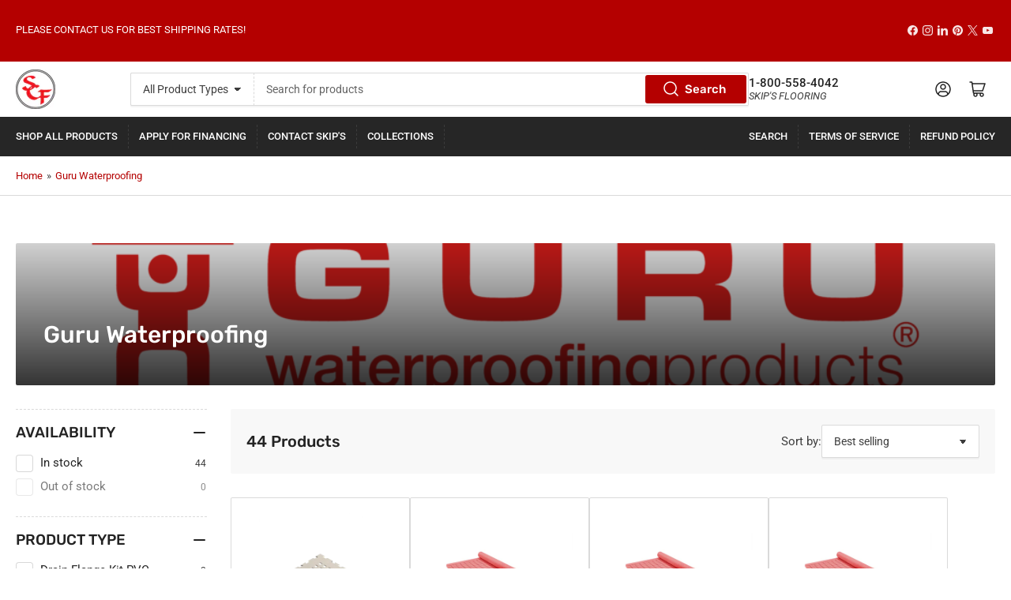

--- FILE ---
content_type: text/html; charset=utf-8
request_url: https://shop.skipscustomflooring.com/collections/guru-waterproofing
body_size: 38381
content:
<!doctype html>
<html class="no-js" lang="en">
<head>
	<meta charset="utf-8">

	


<meta property="og:site_name" content="Skip&#39;s Custom Flooring Inc">
<meta property="og:url" content="https://shop.skipscustomflooring.com/collections/guru-waterproofing">
<meta property="og:title" content="Guru Waterproofing">
<meta property="og:type" content="website">
<meta property="og:description" content="Guru Waterproofing complete tile shower waterproof kits for bathrooms"><meta property="og:image" content="http://shop.skipscustomflooring.com/cdn/shop/collections/LOGO-GURU-horizontal-centrado-01-1024x339.webp?v=1717154633">
	<meta property="og:image:secure_url" content="https://shop.skipscustomflooring.com/cdn/shop/collections/LOGO-GURU-horizontal-centrado-01-1024x339.webp?v=1717154633">
	<meta property="og:image:width" content="1024">
	<meta property="og:image:height" content="339"><meta name="twitter:card" content="summary_large_image">
<meta name="twitter:title" content="Guru Waterproofing">
<meta name="twitter:description" content="Guru Waterproofing complete tile shower waterproof kits for bathrooms">


	<meta name="viewport" content="width=device-width, initial-scale=1">
	<link rel="canonical" href="https://shop.skipscustomflooring.com/collections/guru-waterproofing">

	<link rel="preconnect" href="//cdn.shopify.com" crossorigin>

	
		<link rel="preconnect" href="//fonts.shopifycdn.com" crossorigin>
	

	
	
		<link rel="preload" as="font" href="//shop.skipscustomflooring.com/cdn/fonts/roboto/roboto_n4.2019d890f07b1852f56ce63ba45b2db45d852cba.woff2" type="font/woff2" crossorigin>
	
	
		<link rel="preload" as="font" href="//shop.skipscustomflooring.com/cdn/fonts/rubik/rubik_n5.46f1bf0063ef6b3840ba0b9b71e86033a15b4466.woff2" type="font/woff2" crossorigin>
	
	

	



<style data-shopify>
	@font-face {
  font-family: Roboto;
  font-weight: 400;
  font-style: normal;
  font-display: swap;
  src: url("//shop.skipscustomflooring.com/cdn/fonts/roboto/roboto_n4.2019d890f07b1852f56ce63ba45b2db45d852cba.woff2") format("woff2"),
       url("//shop.skipscustomflooring.com/cdn/fonts/roboto/roboto_n4.238690e0007583582327135619c5f7971652fa9d.woff") format("woff");
}

	@font-face {
  font-family: Roboto;
  font-weight: 700;
  font-style: normal;
  font-display: swap;
  src: url("//shop.skipscustomflooring.com/cdn/fonts/roboto/roboto_n7.f38007a10afbbde8976c4056bfe890710d51dec2.woff2") format("woff2"),
       url("//shop.skipscustomflooring.com/cdn/fonts/roboto/roboto_n7.94bfdd3e80c7be00e128703d245c207769d763f9.woff") format("woff");
}

	@font-face {
  font-family: Roboto;
  font-weight: 400;
  font-style: italic;
  font-display: swap;
  src: url("//shop.skipscustomflooring.com/cdn/fonts/roboto/roboto_i4.57ce898ccda22ee84f49e6b57ae302250655e2d4.woff2") format("woff2"),
       url("//shop.skipscustomflooring.com/cdn/fonts/roboto/roboto_i4.b21f3bd061cbcb83b824ae8c7671a82587b264bf.woff") format("woff");
}

	@font-face {
  font-family: Roboto;
  font-weight: 700;
  font-style: italic;
  font-display: swap;
  src: url("//shop.skipscustomflooring.com/cdn/fonts/roboto/roboto_i7.7ccaf9410746f2c53340607c42c43f90a9005937.woff2") format("woff2"),
       url("//shop.skipscustomflooring.com/cdn/fonts/roboto/roboto_i7.49ec21cdd7148292bffea74c62c0df6e93551516.woff") format("woff");
}

	@font-face {
  font-family: Rubik;
  font-weight: 500;
  font-style: normal;
  font-display: swap;
  src: url("//shop.skipscustomflooring.com/cdn/fonts/rubik/rubik_n5.46f1bf0063ef6b3840ba0b9b71e86033a15b4466.woff2") format("woff2"),
       url("//shop.skipscustomflooring.com/cdn/fonts/rubik/rubik_n5.c73c6e4dcc7dfb4852265eb6e0e59860278f8b84.woff") format("woff");
}

	@font-face {
  font-family: Rubik;
  font-weight: 700;
  font-style: normal;
  font-display: swap;
  src: url("//shop.skipscustomflooring.com/cdn/fonts/rubik/rubik_n7.9ddb1ff19ac4667369e1c444a6663062e115e651.woff2") format("woff2"),
       url("//shop.skipscustomflooring.com/cdn/fonts/rubik/rubik_n7.2f2815a4763d5118fdb49ad25ccceea3eafcae92.woff") format("woff");
}

	@font-face {
  font-family: Rubik;
  font-weight: 500;
  font-style: italic;
  font-display: swap;
  src: url("//shop.skipscustomflooring.com/cdn/fonts/rubik/rubik_i5.19a99c8c803a7eb25104a980b664bd43b48a64b8.woff2") format("woff2"),
       url("//shop.skipscustomflooring.com/cdn/fonts/rubik/rubik_i5.db4b713e0bbf7f5de357c310adbf9d63fefcef30.woff") format("woff");
}

	@font-face {
  font-family: Rubik;
  font-weight: 700;
  font-style: italic;
  font-display: swap;
  src: url("//shop.skipscustomflooring.com/cdn/fonts/rubik/rubik_i7.e37585fef76596b7b87ec84ca28db2ef5e3df433.woff2") format("woff2"),
       url("//shop.skipscustomflooring.com/cdn/fonts/rubik/rubik_i7.a18d51774424b841c335ca3a15ab66cba9fce8c1.woff") format("woff");
}

@font-face {
  font-family: Roboto;
  font-weight: 500;
  font-style: normal;
  font-display: swap;
  src: url("//shop.skipscustomflooring.com/cdn/fonts/roboto/roboto_n5.250d51708d76acbac296b0e21ede8f81de4e37aa.woff2") format("woff2"),
       url("//shop.skipscustomflooring.com/cdn/fonts/roboto/roboto_n5.535e8c56f4cbbdea416167af50ab0ff1360a3949.woff") format("woff");
}

:root {
		--page-width: 146rem;
		--spacing-base-1: 2rem;

		--grid-desktop-horizontal-spacing: 20px;
		--grid-desktop-vertical-spacing: 20px;
		--grid-mobile-horizontal-spacing: 15px;
		--grid-mobile-vertical-spacing: 15px;

		--border-radius-base: 2px;
		--buttons-radius: 24px;
		--inputs-radius: 2px;
		--inputs-border-width: 1px;
		--inputs-border-opacity: .2;

		--color-base-white: #fff;
		--color-product-review-star: #ffc700;
		--color-base-text: 61, 61, 61;
		--color-base-text-alt: 35, 35, 35;
		--color-base-border: 218, 218, 218;
		--color-base-background-1: 255, 255, 255;
		--color-base-background-2: 248, 248, 248;
		--color-base-accent-1: 180, 0, 0;
		--color-base-accent-1-text: 255, 255, 255;
		--color-base-accent-2: 217, 20, 24;
		--color-base-accent-2-text: 255, 255, 255;
		--color-base-accent-3: 38, 38, 38;
		--color-base-accent-3-text: 255, 255, 255;

		
		--color-buttons-primary-background: 180, 0, 0;
		
		
		--color-buttons-primary-text: 255, 255, 255;
		
		
		--color-buttons-secondary-background: 217, 20, 24;
		
		
		--color-buttons-secondary-text: 255, 255, 255;
		

		--color-sale: rgba(202, 65, 65, 1.0);
		--color-sale-background: #f1cdcd;
		--color-error: rgba(146, 44, 44, 1.0);
		--color-error-background: #f7e5e5;
		--color-success: rgba(51, 114, 57, 1.0);
		--color-success-background: #ddf0df;
		--color-warning: rgba(189, 107, 27, 1.0);
		--color-warning-background: #f8e1cb;
		--color-preorder: rgba(11, 108, 255, 1.0);
		--color-preorder-background: #d2e4ff;
		--color-price: 8, 145, 12, 1.0;
		--color-price-discounted: 255, 0, 0, 1.0;

		--font-body-family: Roboto, sans-serif;
		--font-body-style: normal;
		--font-body-weight: 400;
		--font-bolder-weight: 500;

		--font-heading-family: Rubik, sans-serif;
		--font-heading-style: normal;
		--font-heading-weight: 500;

		--font-body-scale: 1.0;
		--font-heading-scale: 1.25;
		--font-product-price-scale: 1.0;
		--font-product-price-grid-scale: 1.0;

		--font-buttons-family: Rubik,sans-serif;
	}
</style>


	<link href="//shop.skipscustomflooring.com/cdn/shop/t/6/assets/base.css?v=153325627773289191881697125408" rel="stylesheet" type="text/css" media="all" />

	<script src="//shop.skipscustomflooring.com/cdn/shop/t/6/assets/pubsub.js?v=70720523140183578841691327560" defer="defer"></script>
	<script src="//shop.skipscustomflooring.com/cdn/shop/t/6/assets/scripts.js?v=11825717626169875591697125404" defer="defer"></script>

	
		<link rel="icon" type="image/png" href="//shop.skipscustomflooring.com/cdn/shop/files/skips_logo.png?crop=center&height=32&v=1688932933&width=32">
	

	<script>window.performance && window.performance.mark && window.performance.mark('shopify.content_for_header.start');</script><meta name="facebook-domain-verification" content="abaiu11y0niykeoi8l02zq7old5ire">
<meta name="google-site-verification" content="SDlZW1ImTZdo4plGA_xDoYtxCAaGRk4TcmsOHGBwObU">
<meta id="shopify-digital-wallet" name="shopify-digital-wallet" content="/26487521359/digital_wallets/dialog">
<meta name="shopify-checkout-api-token" content="bc3c442b2e1ca4982252aa0bfb49eec7">
<meta id="in-context-paypal-metadata" data-shop-id="26487521359" data-venmo-supported="false" data-environment="production" data-locale="en_US" data-paypal-v4="true" data-currency="USD">
<link rel="alternate" type="application/atom+xml" title="Feed" href="/collections/guru-waterproofing.atom" />
<link rel="next" href="/collections/guru-waterproofing?page=2">
<link rel="alternate" type="application/json+oembed" href="https://shop.skipscustomflooring.com/collections/guru-waterproofing.oembed">
<script async="async" src="/checkouts/internal/preloads.js?locale=en-US"></script>
<link rel="preconnect" href="https://shop.app" crossorigin="anonymous">
<script async="async" src="https://shop.app/checkouts/internal/preloads.js?locale=en-US&shop_id=26487521359" crossorigin="anonymous"></script>
<script id="apple-pay-shop-capabilities" type="application/json">{"shopId":26487521359,"countryCode":"US","currencyCode":"USD","merchantCapabilities":["supports3DS"],"merchantId":"gid:\/\/shopify\/Shop\/26487521359","merchantName":"Skip's Custom Flooring Inc","requiredBillingContactFields":["postalAddress","email","phone"],"requiredShippingContactFields":["postalAddress","email","phone"],"shippingType":"shipping","supportedNetworks":["visa","masterCard","amex","discover","elo","jcb"],"total":{"type":"pending","label":"Skip's Custom Flooring Inc","amount":"1.00"},"shopifyPaymentsEnabled":true,"supportsSubscriptions":true}</script>
<script id="shopify-features" type="application/json">{"accessToken":"bc3c442b2e1ca4982252aa0bfb49eec7","betas":["rich-media-storefront-analytics"],"domain":"shop.skipscustomflooring.com","predictiveSearch":true,"shopId":26487521359,"locale":"en"}</script>
<script>var Shopify = Shopify || {};
Shopify.shop = "skipscustomflooring.myshopify.com";
Shopify.locale = "en";
Shopify.currency = {"active":"USD","rate":"1.0"};
Shopify.country = "US";
Shopify.theme = {"name":"Athens","id":133096210601,"schema_name":"Athens","schema_version":"2.0.0","theme_store_id":1608,"role":"main"};
Shopify.theme.handle = "null";
Shopify.theme.style = {"id":null,"handle":null};
Shopify.cdnHost = "shop.skipscustomflooring.com/cdn";
Shopify.routes = Shopify.routes || {};
Shopify.routes.root = "/";</script>
<script type="module">!function(o){(o.Shopify=o.Shopify||{}).modules=!0}(window);</script>
<script>!function(o){function n(){var o=[];function n(){o.push(Array.prototype.slice.apply(arguments))}return n.q=o,n}var t=o.Shopify=o.Shopify||{};t.loadFeatures=n(),t.autoloadFeatures=n()}(window);</script>
<script>
  window.ShopifyPay = window.ShopifyPay || {};
  window.ShopifyPay.apiHost = "shop.app\/pay";
  window.ShopifyPay.redirectState = null;
</script>
<script id="shop-js-analytics" type="application/json">{"pageType":"collection"}</script>
<script defer="defer" async type="module" src="//shop.skipscustomflooring.com/cdn/shopifycloud/shop-js/modules/v2/client.init-shop-cart-sync_IZsNAliE.en.esm.js"></script>
<script defer="defer" async type="module" src="//shop.skipscustomflooring.com/cdn/shopifycloud/shop-js/modules/v2/chunk.common_0OUaOowp.esm.js"></script>
<script type="module">
  await import("//shop.skipscustomflooring.com/cdn/shopifycloud/shop-js/modules/v2/client.init-shop-cart-sync_IZsNAliE.en.esm.js");
await import("//shop.skipscustomflooring.com/cdn/shopifycloud/shop-js/modules/v2/chunk.common_0OUaOowp.esm.js");

  window.Shopify.SignInWithShop?.initShopCartSync?.({"fedCMEnabled":true,"windoidEnabled":true});

</script>
<script>
  window.Shopify = window.Shopify || {};
  if (!window.Shopify.featureAssets) window.Shopify.featureAssets = {};
  window.Shopify.featureAssets['shop-js'] = {"shop-cart-sync":["modules/v2/client.shop-cart-sync_DLOhI_0X.en.esm.js","modules/v2/chunk.common_0OUaOowp.esm.js"],"init-fed-cm":["modules/v2/client.init-fed-cm_C6YtU0w6.en.esm.js","modules/v2/chunk.common_0OUaOowp.esm.js"],"shop-button":["modules/v2/client.shop-button_BCMx7GTG.en.esm.js","modules/v2/chunk.common_0OUaOowp.esm.js"],"shop-cash-offers":["modules/v2/client.shop-cash-offers_BT26qb5j.en.esm.js","modules/v2/chunk.common_0OUaOowp.esm.js","modules/v2/chunk.modal_CGo_dVj3.esm.js"],"init-windoid":["modules/v2/client.init-windoid_B9PkRMql.en.esm.js","modules/v2/chunk.common_0OUaOowp.esm.js"],"init-shop-email-lookup-coordinator":["modules/v2/client.init-shop-email-lookup-coordinator_DZkqjsbU.en.esm.js","modules/v2/chunk.common_0OUaOowp.esm.js"],"shop-toast-manager":["modules/v2/client.shop-toast-manager_Di2EnuM7.en.esm.js","modules/v2/chunk.common_0OUaOowp.esm.js"],"shop-login-button":["modules/v2/client.shop-login-button_BtqW_SIO.en.esm.js","modules/v2/chunk.common_0OUaOowp.esm.js","modules/v2/chunk.modal_CGo_dVj3.esm.js"],"avatar":["modules/v2/client.avatar_BTnouDA3.en.esm.js"],"pay-button":["modules/v2/client.pay-button_CWa-C9R1.en.esm.js","modules/v2/chunk.common_0OUaOowp.esm.js"],"init-shop-cart-sync":["modules/v2/client.init-shop-cart-sync_IZsNAliE.en.esm.js","modules/v2/chunk.common_0OUaOowp.esm.js"],"init-customer-accounts":["modules/v2/client.init-customer-accounts_DenGwJTU.en.esm.js","modules/v2/client.shop-login-button_BtqW_SIO.en.esm.js","modules/v2/chunk.common_0OUaOowp.esm.js","modules/v2/chunk.modal_CGo_dVj3.esm.js"],"init-shop-for-new-customer-accounts":["modules/v2/client.init-shop-for-new-customer-accounts_JdHXxpS9.en.esm.js","modules/v2/client.shop-login-button_BtqW_SIO.en.esm.js","modules/v2/chunk.common_0OUaOowp.esm.js","modules/v2/chunk.modal_CGo_dVj3.esm.js"],"init-customer-accounts-sign-up":["modules/v2/client.init-customer-accounts-sign-up_D6__K_p8.en.esm.js","modules/v2/client.shop-login-button_BtqW_SIO.en.esm.js","modules/v2/chunk.common_0OUaOowp.esm.js","modules/v2/chunk.modal_CGo_dVj3.esm.js"],"checkout-modal":["modules/v2/client.checkout-modal_C_ZQDY6s.en.esm.js","modules/v2/chunk.common_0OUaOowp.esm.js","modules/v2/chunk.modal_CGo_dVj3.esm.js"],"shop-follow-button":["modules/v2/client.shop-follow-button_XetIsj8l.en.esm.js","modules/v2/chunk.common_0OUaOowp.esm.js","modules/v2/chunk.modal_CGo_dVj3.esm.js"],"lead-capture":["modules/v2/client.lead-capture_DvA72MRN.en.esm.js","modules/v2/chunk.common_0OUaOowp.esm.js","modules/v2/chunk.modal_CGo_dVj3.esm.js"],"shop-login":["modules/v2/client.shop-login_ClXNxyh6.en.esm.js","modules/v2/chunk.common_0OUaOowp.esm.js","modules/v2/chunk.modal_CGo_dVj3.esm.js"],"payment-terms":["modules/v2/client.payment-terms_CNlwjfZz.en.esm.js","modules/v2/chunk.common_0OUaOowp.esm.js","modules/v2/chunk.modal_CGo_dVj3.esm.js"]};
</script>
<script>(function() {
  var isLoaded = false;
  function asyncLoad() {
    if (isLoaded) return;
    isLoaded = true;
    var urls = ["https:\/\/cdn.nfcube.com\/instafeed-168f43bfabc59fa43f35b3ab823f92a5.js?shop=skipscustomflooring.myshopify.com","\/\/cdn.shopify.com\/proxy\/093551068fd6c25a10a9265f04de63b86dca33eb26759bde94881f0bb6371ca4\/shopify-script-tags.s3.eu-west-1.amazonaws.com\/smartseo\/instantpage.js?shop=skipscustomflooring.myshopify.com\u0026sp-cache-control=cHVibGljLCBtYXgtYWdlPTkwMA"];
    for (var i = 0; i < urls.length; i++) {
      var s = document.createElement('script');
      s.type = 'text/javascript';
      s.async = true;
      s.src = urls[i];
      var x = document.getElementsByTagName('script')[0];
      x.parentNode.insertBefore(s, x);
    }
  };
  if(window.attachEvent) {
    window.attachEvent('onload', asyncLoad);
  } else {
    window.addEventListener('load', asyncLoad, false);
  }
})();</script>
<script id="__st">var __st={"a":26487521359,"offset":-18000,"reqid":"50e418ab-ee3b-43e8-8f5e-54760af668b2-1768489143","pageurl":"shop.skipscustomflooring.com\/collections\/guru-waterproofing","u":"3f640a2ff67e","p":"collection","rtyp":"collection","rid":303744843945};</script>
<script>window.ShopifyPaypalV4VisibilityTracking = true;</script>
<script id="captcha-bootstrap">!function(){'use strict';const t='contact',e='account',n='new_comment',o=[[t,t],['blogs',n],['comments',n],[t,'customer']],c=[[e,'customer_login'],[e,'guest_login'],[e,'recover_customer_password'],[e,'create_customer']],r=t=>t.map((([t,e])=>`form[action*='/${t}']:not([data-nocaptcha='true']) input[name='form_type'][value='${e}']`)).join(','),a=t=>()=>t?[...document.querySelectorAll(t)].map((t=>t.form)):[];function s(){const t=[...o],e=r(t);return a(e)}const i='password',u='form_key',d=['recaptcha-v3-token','g-recaptcha-response','h-captcha-response',i],f=()=>{try{return window.sessionStorage}catch{return}},m='__shopify_v',_=t=>t.elements[u];function p(t,e,n=!1){try{const o=window.sessionStorage,c=JSON.parse(o.getItem(e)),{data:r}=function(t){const{data:e,action:n}=t;return t[m]||n?{data:e,action:n}:{data:t,action:n}}(c);for(const[e,n]of Object.entries(r))t.elements[e]&&(t.elements[e].value=n);n&&o.removeItem(e)}catch(o){console.error('form repopulation failed',{error:o})}}const l='form_type',E='cptcha';function T(t){t.dataset[E]=!0}const w=window,h=w.document,L='Shopify',v='ce_forms',y='captcha';let A=!1;((t,e)=>{const n=(g='f06e6c50-85a8-45c8-87d0-21a2b65856fe',I='https://cdn.shopify.com/shopifycloud/storefront-forms-hcaptcha/ce_storefront_forms_captcha_hcaptcha.v1.5.2.iife.js',D={infoText:'Protected by hCaptcha',privacyText:'Privacy',termsText:'Terms'},(t,e,n)=>{const o=w[L][v],c=o.bindForm;if(c)return c(t,g,e,D).then(n);var r;o.q.push([[t,g,e,D],n]),r=I,A||(h.body.append(Object.assign(h.createElement('script'),{id:'captcha-provider',async:!0,src:r})),A=!0)});var g,I,D;w[L]=w[L]||{},w[L][v]=w[L][v]||{},w[L][v].q=[],w[L][y]=w[L][y]||{},w[L][y].protect=function(t,e){n(t,void 0,e),T(t)},Object.freeze(w[L][y]),function(t,e,n,w,h,L){const[v,y,A,g]=function(t,e,n){const i=e?o:[],u=t?c:[],d=[...i,...u],f=r(d),m=r(i),_=r(d.filter((([t,e])=>n.includes(e))));return[a(f),a(m),a(_),s()]}(w,h,L),I=t=>{const e=t.target;return e instanceof HTMLFormElement?e:e&&e.form},D=t=>v().includes(t);t.addEventListener('submit',(t=>{const e=I(t);if(!e)return;const n=D(e)&&!e.dataset.hcaptchaBound&&!e.dataset.recaptchaBound,o=_(e),c=g().includes(e)&&(!o||!o.value);(n||c)&&t.preventDefault(),c&&!n&&(function(t){try{if(!f())return;!function(t){const e=f();if(!e)return;const n=_(t);if(!n)return;const o=n.value;o&&e.removeItem(o)}(t);const e=Array.from(Array(32),(()=>Math.random().toString(36)[2])).join('');!function(t,e){_(t)||t.append(Object.assign(document.createElement('input'),{type:'hidden',name:u})),t.elements[u].value=e}(t,e),function(t,e){const n=f();if(!n)return;const o=[...t.querySelectorAll(`input[type='${i}']`)].map((({name:t})=>t)),c=[...d,...o],r={};for(const[a,s]of new FormData(t).entries())c.includes(a)||(r[a]=s);n.setItem(e,JSON.stringify({[m]:1,action:t.action,data:r}))}(t,e)}catch(e){console.error('failed to persist form',e)}}(e),e.submit())}));const S=(t,e)=>{t&&!t.dataset[E]&&(n(t,e.some((e=>e===t))),T(t))};for(const o of['focusin','change'])t.addEventListener(o,(t=>{const e=I(t);D(e)&&S(e,y())}));const B=e.get('form_key'),M=e.get(l),P=B&&M;t.addEventListener('DOMContentLoaded',(()=>{const t=y();if(P)for(const e of t)e.elements[l].value===M&&p(e,B);[...new Set([...A(),...v().filter((t=>'true'===t.dataset.shopifyCaptcha))])].forEach((e=>S(e,t)))}))}(h,new URLSearchParams(w.location.search),n,t,e,['guest_login'])})(!0,!0)}();</script>
<script integrity="sha256-4kQ18oKyAcykRKYeNunJcIwy7WH5gtpwJnB7kiuLZ1E=" data-source-attribution="shopify.loadfeatures" defer="defer" src="//shop.skipscustomflooring.com/cdn/shopifycloud/storefront/assets/storefront/load_feature-a0a9edcb.js" crossorigin="anonymous"></script>
<script crossorigin="anonymous" defer="defer" src="//shop.skipscustomflooring.com/cdn/shopifycloud/storefront/assets/shopify_pay/storefront-65b4c6d7.js?v=20250812"></script>
<script data-source-attribution="shopify.dynamic_checkout.dynamic.init">var Shopify=Shopify||{};Shopify.PaymentButton=Shopify.PaymentButton||{isStorefrontPortableWallets:!0,init:function(){window.Shopify.PaymentButton.init=function(){};var t=document.createElement("script");t.src="https://shop.skipscustomflooring.com/cdn/shopifycloud/portable-wallets/latest/portable-wallets.en.js",t.type="module",document.head.appendChild(t)}};
</script>
<script data-source-attribution="shopify.dynamic_checkout.buyer_consent">
  function portableWalletsHideBuyerConsent(e){var t=document.getElementById("shopify-buyer-consent"),n=document.getElementById("shopify-subscription-policy-button");t&&n&&(t.classList.add("hidden"),t.setAttribute("aria-hidden","true"),n.removeEventListener("click",e))}function portableWalletsShowBuyerConsent(e){var t=document.getElementById("shopify-buyer-consent"),n=document.getElementById("shopify-subscription-policy-button");t&&n&&(t.classList.remove("hidden"),t.removeAttribute("aria-hidden"),n.addEventListener("click",e))}window.Shopify?.PaymentButton&&(window.Shopify.PaymentButton.hideBuyerConsent=portableWalletsHideBuyerConsent,window.Shopify.PaymentButton.showBuyerConsent=portableWalletsShowBuyerConsent);
</script>
<script data-source-attribution="shopify.dynamic_checkout.cart.bootstrap">document.addEventListener("DOMContentLoaded",(function(){function t(){return document.querySelector("shopify-accelerated-checkout-cart, shopify-accelerated-checkout")}if(t())Shopify.PaymentButton.init();else{new MutationObserver((function(e,n){t()&&(Shopify.PaymentButton.init(),n.disconnect())})).observe(document.body,{childList:!0,subtree:!0})}}));
</script>
<link id="shopify-accelerated-checkout-styles" rel="stylesheet" media="screen" href="https://shop.skipscustomflooring.com/cdn/shopifycloud/portable-wallets/latest/accelerated-checkout-backwards-compat.css" crossorigin="anonymous">
<style id="shopify-accelerated-checkout-cart">
        #shopify-buyer-consent {
  margin-top: 1em;
  display: inline-block;
  width: 100%;
}

#shopify-buyer-consent.hidden {
  display: none;
}

#shopify-subscription-policy-button {
  background: none;
  border: none;
  padding: 0;
  text-decoration: underline;
  font-size: inherit;
  cursor: pointer;
}

#shopify-subscription-policy-button::before {
  box-shadow: none;
}

      </style>

<script>window.performance && window.performance.mark && window.performance.mark('shopify.content_for_header.end');</script>

	<script>
		document.documentElement.className = document.documentElement.className.replace('no-js', 'js');
		if (Shopify.designMode) {
			document.documentElement.classList.add('shopify-design-mode');
		}
	</script><script>
    
    
    
    
    
    var gsf_conversion_data = {page_type : 'category', event : 'view_item_list', data : {product_data : [{variant_id : 44297283731625, product_id : 8147034013865, name : "SHELF BEAT TRIANGLE NICKEL", price : "100.38", currency : "USD", sku : "IZU0005", brand : "Guru USA", variant : "Default Title", category : "", quantity : "1" }, {variant_id : 44317032120489, product_id : 8159874482345, name : "ROLL 2 x 20 - 6&#39;7&quot; x 65&#39;7&quot; - 430ft2", price : "810.98", currency : "USD", sku : "IFU5300", brand : "Guru USA", variant : "Default Title", category : "", quantity : "3" }, {variant_id : 44317055615145, product_id : 8159893323945, name : "ROLL 1 x 5 - 3&#39;3&quot; x 16&#39;5&quot; - 54sf", price : "112.69", currency : "USD", sku : "IFU5100", brand : "Guru USA", variant : "Default Title", category : "", quantity : "3" }, {variant_id : 44317037625513, product_id : 8159879594153, name : "ROLL 1 x 30 - 3&#39;3&quot; x 98&#39;5&quot; - 323sf", price : "624.10", currency : "USD", sku : "IFU5200", brand : "Guru USA", variant : "Default Title", category : "", quantity : "3" }], total_price :"1648.15", shop_currency : "USD", collection_id : "303744843945", collection_name : "Guru Waterproofing" }};
    
</script>
 <!-- Google Webmaster Tools Site Verification -->
<meta name="google-site-verification" content="SDlZW1ImTZdo4plGA_xDoYtxCAaGRk4TcmsOHGBwObU" />
<!-- BEGIN app block: shopify://apps/smart-seo/blocks/smartseo/7b0a6064-ca2e-4392-9a1d-8c43c942357b --><meta name="smart-seo-integrated" content="true" /><!-- metatagsSavedToSEOFields: false --><!-- BEGIN app snippet: smartseo.collection.metatags --><!-- collection_seo_template_metafield:  --><title>Guru Waterproofing</title>
<meta name="description" content="Guru Waterproofing complete tile shower waterproof kits for bathrooms" />
<meta name="smartseo-timestamp" content="0" /><!-- END app snippet --><!-- BEGIN app snippet: smartseo.no.index -->





<!-- END app snippet --><!-- END app block --><link href="https://monorail-edge.shopifysvc.com" rel="dns-prefetch">
<script>(function(){if ("sendBeacon" in navigator && "performance" in window) {try {var session_token_from_headers = performance.getEntriesByType('navigation')[0].serverTiming.find(x => x.name == '_s').description;} catch {var session_token_from_headers = undefined;}var session_cookie_matches = document.cookie.match(/_shopify_s=([^;]*)/);var session_token_from_cookie = session_cookie_matches && session_cookie_matches.length === 2 ? session_cookie_matches[1] : "";var session_token = session_token_from_headers || session_token_from_cookie || "";function handle_abandonment_event(e) {var entries = performance.getEntries().filter(function(entry) {return /monorail-edge.shopifysvc.com/.test(entry.name);});if (!window.abandonment_tracked && entries.length === 0) {window.abandonment_tracked = true;var currentMs = Date.now();var navigation_start = performance.timing.navigationStart;var payload = {shop_id: 26487521359,url: window.location.href,navigation_start,duration: currentMs - navigation_start,session_token,page_type: "collection"};window.navigator.sendBeacon("https://monorail-edge.shopifysvc.com/v1/produce", JSON.stringify({schema_id: "online_store_buyer_site_abandonment/1.1",payload: payload,metadata: {event_created_at_ms: currentMs,event_sent_at_ms: currentMs}}));}}window.addEventListener('pagehide', handle_abandonment_event);}}());</script>
<script id="web-pixels-manager-setup">(function e(e,d,r,n,o){if(void 0===o&&(o={}),!Boolean(null===(a=null===(i=window.Shopify)||void 0===i?void 0:i.analytics)||void 0===a?void 0:a.replayQueue)){var i,a;window.Shopify=window.Shopify||{};var t=window.Shopify;t.analytics=t.analytics||{};var s=t.analytics;s.replayQueue=[],s.publish=function(e,d,r){return s.replayQueue.push([e,d,r]),!0};try{self.performance.mark("wpm:start")}catch(e){}var l=function(){var e={modern:/Edge?\/(1{2}[4-9]|1[2-9]\d|[2-9]\d{2}|\d{4,})\.\d+(\.\d+|)|Firefox\/(1{2}[4-9]|1[2-9]\d|[2-9]\d{2}|\d{4,})\.\d+(\.\d+|)|Chrom(ium|e)\/(9{2}|\d{3,})\.\d+(\.\d+|)|(Maci|X1{2}).+ Version\/(15\.\d+|(1[6-9]|[2-9]\d|\d{3,})\.\d+)([,.]\d+|)( \(\w+\)|)( Mobile\/\w+|) Safari\/|Chrome.+OPR\/(9{2}|\d{3,})\.\d+\.\d+|(CPU[ +]OS|iPhone[ +]OS|CPU[ +]iPhone|CPU IPhone OS|CPU iPad OS)[ +]+(15[._]\d+|(1[6-9]|[2-9]\d|\d{3,})[._]\d+)([._]\d+|)|Android:?[ /-](13[3-9]|1[4-9]\d|[2-9]\d{2}|\d{4,})(\.\d+|)(\.\d+|)|Android.+Firefox\/(13[5-9]|1[4-9]\d|[2-9]\d{2}|\d{4,})\.\d+(\.\d+|)|Android.+Chrom(ium|e)\/(13[3-9]|1[4-9]\d|[2-9]\d{2}|\d{4,})\.\d+(\.\d+|)|SamsungBrowser\/([2-9]\d|\d{3,})\.\d+/,legacy:/Edge?\/(1[6-9]|[2-9]\d|\d{3,})\.\d+(\.\d+|)|Firefox\/(5[4-9]|[6-9]\d|\d{3,})\.\d+(\.\d+|)|Chrom(ium|e)\/(5[1-9]|[6-9]\d|\d{3,})\.\d+(\.\d+|)([\d.]+$|.*Safari\/(?![\d.]+ Edge\/[\d.]+$))|(Maci|X1{2}).+ Version\/(10\.\d+|(1[1-9]|[2-9]\d|\d{3,})\.\d+)([,.]\d+|)( \(\w+\)|)( Mobile\/\w+|) Safari\/|Chrome.+OPR\/(3[89]|[4-9]\d|\d{3,})\.\d+\.\d+|(CPU[ +]OS|iPhone[ +]OS|CPU[ +]iPhone|CPU IPhone OS|CPU iPad OS)[ +]+(10[._]\d+|(1[1-9]|[2-9]\d|\d{3,})[._]\d+)([._]\d+|)|Android:?[ /-](13[3-9]|1[4-9]\d|[2-9]\d{2}|\d{4,})(\.\d+|)(\.\d+|)|Mobile Safari.+OPR\/([89]\d|\d{3,})\.\d+\.\d+|Android.+Firefox\/(13[5-9]|1[4-9]\d|[2-9]\d{2}|\d{4,})\.\d+(\.\d+|)|Android.+Chrom(ium|e)\/(13[3-9]|1[4-9]\d|[2-9]\d{2}|\d{4,})\.\d+(\.\d+|)|Android.+(UC? ?Browser|UCWEB|U3)[ /]?(15\.([5-9]|\d{2,})|(1[6-9]|[2-9]\d|\d{3,})\.\d+)\.\d+|SamsungBrowser\/(5\.\d+|([6-9]|\d{2,})\.\d+)|Android.+MQ{2}Browser\/(14(\.(9|\d{2,})|)|(1[5-9]|[2-9]\d|\d{3,})(\.\d+|))(\.\d+|)|K[Aa][Ii]OS\/(3\.\d+|([4-9]|\d{2,})\.\d+)(\.\d+|)/},d=e.modern,r=e.legacy,n=navigator.userAgent;return n.match(d)?"modern":n.match(r)?"legacy":"unknown"}(),u="modern"===l?"modern":"legacy",c=(null!=n?n:{modern:"",legacy:""})[u],f=function(e){return[e.baseUrl,"/wpm","/b",e.hashVersion,"modern"===e.buildTarget?"m":"l",".js"].join("")}({baseUrl:d,hashVersion:r,buildTarget:u}),m=function(e){var d=e.version,r=e.bundleTarget,n=e.surface,o=e.pageUrl,i=e.monorailEndpoint;return{emit:function(e){var a=e.status,t=e.errorMsg,s=(new Date).getTime(),l=JSON.stringify({metadata:{event_sent_at_ms:s},events:[{schema_id:"web_pixels_manager_load/3.1",payload:{version:d,bundle_target:r,page_url:o,status:a,surface:n,error_msg:t},metadata:{event_created_at_ms:s}}]});if(!i)return console&&console.warn&&console.warn("[Web Pixels Manager] No Monorail endpoint provided, skipping logging."),!1;try{return self.navigator.sendBeacon.bind(self.navigator)(i,l)}catch(e){}var u=new XMLHttpRequest;try{return u.open("POST",i,!0),u.setRequestHeader("Content-Type","text/plain"),u.send(l),!0}catch(e){return console&&console.warn&&console.warn("[Web Pixels Manager] Got an unhandled error while logging to Monorail."),!1}}}}({version:r,bundleTarget:l,surface:e.surface,pageUrl:self.location.href,monorailEndpoint:e.monorailEndpoint});try{o.browserTarget=l,function(e){var d=e.src,r=e.async,n=void 0===r||r,o=e.onload,i=e.onerror,a=e.sri,t=e.scriptDataAttributes,s=void 0===t?{}:t,l=document.createElement("script"),u=document.querySelector("head"),c=document.querySelector("body");if(l.async=n,l.src=d,a&&(l.integrity=a,l.crossOrigin="anonymous"),s)for(var f in s)if(Object.prototype.hasOwnProperty.call(s,f))try{l.dataset[f]=s[f]}catch(e){}if(o&&l.addEventListener("load",o),i&&l.addEventListener("error",i),u)u.appendChild(l);else{if(!c)throw new Error("Did not find a head or body element to append the script");c.appendChild(l)}}({src:f,async:!0,onload:function(){if(!function(){var e,d;return Boolean(null===(d=null===(e=window.Shopify)||void 0===e?void 0:e.analytics)||void 0===d?void 0:d.initialized)}()){var d=window.webPixelsManager.init(e)||void 0;if(d){var r=window.Shopify.analytics;r.replayQueue.forEach((function(e){var r=e[0],n=e[1],o=e[2];d.publishCustomEvent(r,n,o)})),r.replayQueue=[],r.publish=d.publishCustomEvent,r.visitor=d.visitor,r.initialized=!0}}},onerror:function(){return m.emit({status:"failed",errorMsg:"".concat(f," has failed to load")})},sri:function(e){var d=/^sha384-[A-Za-z0-9+/=]+$/;return"string"==typeof e&&d.test(e)}(c)?c:"",scriptDataAttributes:o}),m.emit({status:"loading"})}catch(e){m.emit({status:"failed",errorMsg:(null==e?void 0:e.message)||"Unknown error"})}}})({shopId: 26487521359,storefrontBaseUrl: "https://shop.skipscustomflooring.com",extensionsBaseUrl: "https://extensions.shopifycdn.com/cdn/shopifycloud/web-pixels-manager",monorailEndpoint: "https://monorail-edge.shopifysvc.com/unstable/produce_batch",surface: "storefront-renderer",enabledBetaFlags: ["2dca8a86"],webPixelsConfigList: [{"id":"545816745","configuration":"{\"config\":\"{\\\"pixel_id\\\":\\\"G-SF6Q310BCC\\\",\\\"target_country\\\":\\\"US\\\",\\\"gtag_events\\\":[{\\\"type\\\":\\\"begin_checkout\\\",\\\"action_label\\\":[\\\"G-SF6Q310BCC\\\",\\\"AW-10974578970\\\/k7HRCMX7jvMYEJqSi_Eo\\\"]},{\\\"type\\\":\\\"search\\\",\\\"action_label\\\":[\\\"G-SF6Q310BCC\\\",\\\"AW-10974578970\\\/iVZ7CL_7jvMYEJqSi_Eo\\\"]},{\\\"type\\\":\\\"view_item\\\",\\\"action_label\\\":[\\\"G-SF6Q310BCC\\\",\\\"AW-10974578970\\\/0Da9CLz7jvMYEJqSi_Eo\\\",\\\"MC-314CG3TGLH\\\",\\\"MC-HTCQXS8HH4\\\"]},{\\\"type\\\":\\\"purchase\\\",\\\"action_label\\\":[\\\"G-SF6Q310BCC\\\",\\\"AW-10974578970\\\/bE3gCL76jvMYEJqSi_Eo\\\",\\\"MC-314CG3TGLH\\\",\\\"MC-HTCQXS8HH4\\\"]},{\\\"type\\\":\\\"page_view\\\",\\\"action_label\\\":[\\\"G-SF6Q310BCC\\\",\\\"AW-10974578970\\\/W5CjCLn7jvMYEJqSi_Eo\\\",\\\"MC-314CG3TGLH\\\",\\\"MC-HTCQXS8HH4\\\"]},{\\\"type\\\":\\\"add_payment_info\\\",\\\"action_label\\\":[\\\"G-SF6Q310BCC\\\",\\\"AW-10974578970\\\/M_HvCMj7jvMYEJqSi_Eo\\\"]},{\\\"type\\\":\\\"add_to_cart\\\",\\\"action_label\\\":[\\\"G-SF6Q310BCC\\\",\\\"AW-10974578970\\\/t4n8CML7jvMYEJqSi_Eo\\\"]}],\\\"enable_monitoring_mode\\\":false}\"}","eventPayloadVersion":"v1","runtimeContext":"OPEN","scriptVersion":"b2a88bafab3e21179ed38636efcd8a93","type":"APP","apiClientId":1780363,"privacyPurposes":[],"dataSharingAdjustments":{"protectedCustomerApprovalScopes":["read_customer_address","read_customer_email","read_customer_name","read_customer_personal_data","read_customer_phone"]}},{"id":"195133609","configuration":"{\"pixel_id\":\"586798525761979\",\"pixel_type\":\"facebook_pixel\",\"metaapp_system_user_token\":\"-\"}","eventPayloadVersion":"v1","runtimeContext":"OPEN","scriptVersion":"ca16bc87fe92b6042fbaa3acc2fbdaa6","type":"APP","apiClientId":2329312,"privacyPurposes":["ANALYTICS","MARKETING","SALE_OF_DATA"],"dataSharingAdjustments":{"protectedCustomerApprovalScopes":["read_customer_address","read_customer_email","read_customer_name","read_customer_personal_data","read_customer_phone"]}},{"id":"shopify-app-pixel","configuration":"{}","eventPayloadVersion":"v1","runtimeContext":"STRICT","scriptVersion":"0450","apiClientId":"shopify-pixel","type":"APP","privacyPurposes":["ANALYTICS","MARKETING"]},{"id":"shopify-custom-pixel","eventPayloadVersion":"v1","runtimeContext":"LAX","scriptVersion":"0450","apiClientId":"shopify-pixel","type":"CUSTOM","privacyPurposes":["ANALYTICS","MARKETING"]}],isMerchantRequest: false,initData: {"shop":{"name":"Skip's Custom Flooring Inc","paymentSettings":{"currencyCode":"USD"},"myshopifyDomain":"skipscustomflooring.myshopify.com","countryCode":"US","storefrontUrl":"https:\/\/shop.skipscustomflooring.com"},"customer":null,"cart":null,"checkout":null,"productVariants":[],"purchasingCompany":null},},"https://shop.skipscustomflooring.com/cdn","7cecd0b6w90c54c6cpe92089d5m57a67346",{"modern":"","legacy":""},{"shopId":"26487521359","storefrontBaseUrl":"https:\/\/shop.skipscustomflooring.com","extensionBaseUrl":"https:\/\/extensions.shopifycdn.com\/cdn\/shopifycloud\/web-pixels-manager","surface":"storefront-renderer","enabledBetaFlags":"[\"2dca8a86\"]","isMerchantRequest":"false","hashVersion":"7cecd0b6w90c54c6cpe92089d5m57a67346","publish":"custom","events":"[[\"page_viewed\",{}],[\"collection_viewed\",{\"collection\":{\"id\":\"303744843945\",\"title\":\"Guru Waterproofing\",\"productVariants\":[{\"price\":{\"amount\":100.38,\"currencyCode\":\"USD\"},\"product\":{\"title\":\"SHELF BEAT TRIANGLE NICKEL\",\"vendor\":\"Guru USA\",\"id\":\"8147034013865\",\"untranslatedTitle\":\"SHELF BEAT TRIANGLE NICKEL\",\"url\":\"\/products\/shelf-beat-triangle-nickel\",\"type\":\"\"},\"id\":\"44297283731625\",\"image\":{\"src\":\"\/\/shop.skipscustomflooring.com\/cdn\/shop\/files\/NICKEL-IZU0314.webp?v=1719925431\"},\"sku\":\"IZU0005\",\"title\":\"Default Title\",\"untranslatedTitle\":\"Default Title\"},{\"price\":{\"amount\":810.98,\"currencyCode\":\"USD\"},\"product\":{\"title\":\"ROLL 2 x 20 - 6'7\\\" x 65'7\\\" - 430ft2\",\"vendor\":\"Guru USA\",\"id\":\"8159874482345\",\"untranslatedTitle\":\"ROLL 2 x 20 - 6'7\\\" x 65'7\\\" - 430ft2\",\"url\":\"\/products\/roll-2-x-20-67-x-657-430ft2\",\"type\":\"\"},\"id\":\"44317032120489\",\"image\":{\"src\":\"\/\/shop.skipscustomflooring.com\/cdn\/shop\/files\/ROLLO-CORTADO-IMPRESION-NUEVA_4fb5deb8-8822-44ec-96be-9ae18be4da70.webp?v=1719926307\"},\"sku\":\"IFU5300\",\"title\":\"Default Title\",\"untranslatedTitle\":\"Default Title\"},{\"price\":{\"amount\":112.69,\"currencyCode\":\"USD\"},\"product\":{\"title\":\"ROLL 1 x 5 - 3'3\\\" x 16'5\\\" - 54sf\",\"vendor\":\"Guru USA\",\"id\":\"8159893323945\",\"untranslatedTitle\":\"ROLL 1 x 5 - 3'3\\\" x 16'5\\\" - 54sf\",\"url\":\"\/products\/roll-1-x-5-33-x-165-54sf\",\"type\":\"\"},\"id\":\"44317055615145\",\"image\":{\"src\":\"\/\/shop.skipscustomflooring.com\/cdn\/shop\/files\/ROLLO-CORTADO-IMPRESION-NUEVA_36324568-28b6-403b-a54c-2e645e4008a9.webp?v=1719926151\"},\"sku\":\"IFU5100\",\"title\":\"Default Title\",\"untranslatedTitle\":\"Default Title\"},{\"price\":{\"amount\":624.1,\"currencyCode\":\"USD\"},\"product\":{\"title\":\"ROLL 1 x 30 - 3'3\\\" x 98'5\\\" - 323sf\",\"vendor\":\"Guru USA\",\"id\":\"8159879594153\",\"untranslatedTitle\":\"ROLL 1 x 30 - 3'3\\\" x 98'5\\\" - 323sf\",\"url\":\"\/products\/roll-1-x-30-33-x-985-323sf\",\"type\":\"\"},\"id\":\"44317037625513\",\"image\":{\"src\":\"\/\/shop.skipscustomflooring.com\/cdn\/shop\/files\/ROLLO-CORTADO-IMPRESION-NUEVA_1cf0aa8d-587b-43db-95fb-7b0f827d9e28.webp?v=1719925997\"},\"sku\":\"IFU5200\",\"title\":\"Default Title\",\"untranslatedTitle\":\"Default Title\"},{\"price\":{\"amount\":221.75,\"currencyCode\":\"USD\"},\"product\":{\"title\":\"ROLL 1 x 10 - 3'3\\\" x 32'10\\\" - 108 sf\",\"vendor\":\"Guru USA\",\"id\":\"8159886016681\",\"untranslatedTitle\":\"ROLL 1 x 10 - 3'3\\\" x 32'10\\\" - 108 sf\",\"url\":\"\/products\/roll-1-x-10-33-x-3210-108-sf\",\"type\":\"\"},\"id\":\"44317044277417\",\"image\":{\"src\":\"\/\/shop.skipscustomflooring.com\/cdn\/shop\/files\/ROLLO-CORTADO-IMPRESION-NUEVA.webp?v=1719868728\"},\"sku\":\"IFU5113\",\"title\":\"Default Title\",\"untranslatedTitle\":\"Default Title\"},{\"price\":{\"amount\":238.0,\"currencyCode\":\"USD\"},\"product\":{\"title\":\"Revolux Cavity Rose 48\\\"\",\"vendor\":\"Guru USA\",\"id\":\"8150047129769\",\"untranslatedTitle\":\"Revolux Cavity Rose 48\\\"\",\"url\":\"\/products\/revolux-cavity-rose-48\",\"type\":\"\"},\"id\":\"44302547124393\",\"image\":{\"src\":\"\/\/shop.skipscustomflooring.com\/cdn\/shop\/files\/Diseno-sin-titulo-8.webp?v=1719868050\"},\"sku\":\"IDU2548\",\"title\":\"Default Title\",\"untranslatedTitle\":\"Default Title\"},{\"price\":{\"amount\":238.0,\"currencyCode\":\"USD\"},\"product\":{\"title\":\"Revolux Curve Gold 48\\\"\",\"vendor\":\"Guru USA\",\"id\":\"8150045720745\",\"untranslatedTitle\":\"Revolux Curve Gold 48\\\"\",\"url\":\"\/products\/revolux-curve-gold-48\",\"type\":\"\"},\"id\":\"44302544404649\",\"image\":{\"src\":\"\/\/shop.skipscustomflooring.com\/cdn\/shop\/files\/Diseno-sin-titulo-9.webp?v=1719868483\"},\"sku\":\"IDU1448\",\"title\":\"Default Title\",\"untranslatedTitle\":\"Default Title\"},{\"price\":{\"amount\":238.0,\"currencyCode\":\"USD\"},\"product\":{\"title\":\"Revolux Curve Rose 48\\\"\",\"vendor\":\"Guru USA\",\"id\":\"8150044213417\",\"untranslatedTitle\":\"Revolux Curve Rose 48\\\"\",\"url\":\"\/products\/revolux-curve-rose-48\",\"type\":\"\"},\"id\":\"44302541848745\",\"image\":{\"src\":\"\/\/shop.skipscustomflooring.com\/cdn\/shop\/files\/Diseno-sin-titulo-4.webp?v=1719868578\"},\"sku\":\"IDU1548\",\"title\":\"Default Title\",\"untranslatedTitle\":\"Default Title\"},{\"price\":{\"amount\":108.4,\"currencyCode\":\"USD\"},\"product\":{\"title\":\"NICHE W-S 12\\\"X 28\\\"\",\"vendor\":\"Guru USA\",\"id\":\"8149904720041\",\"untranslatedTitle\":\"NICHE W-S 12\\\"X 28\\\"\",\"url\":\"\/products\/niche-w-s-12x-28\",\"type\":\"Shower Niche\"},\"id\":\"44302268924073\",\"image\":{\"src\":\"\/\/shop.skipscustomflooring.com\/cdn\/shop\/files\/Diseno-sin-titulo_47d72e64-648a-45a2-b546-0de21dae411f.webp?v=1719867692\"},\"sku\":\"IMU5003\",\"title\":\"Default Title\",\"untranslatedTitle\":\"Default Title\"},{\"price\":{\"amount\":98.11,\"currencyCode\":\"USD\"},\"product\":{\"title\":\"NICHE W-S 12\\\"X 24\\\"\",\"vendor\":\"Guru USA\",\"id\":\"8149902819497\",\"untranslatedTitle\":\"NICHE W-S 12\\\"X 24\\\"\",\"url\":\"\/products\/niche-w-s-12x-24\",\"type\":\"Shower Niche\"},\"id\":\"44302265974953\",\"image\":{\"src\":\"\/\/shop.skipscustomflooring.com\/cdn\/shop\/files\/Diseno-sin-titulo_75f8e580-ca90-4142-a3d2-5c792acfc206.webp?v=1719867612\"},\"sku\":\"IMU5002\",\"title\":\"Default Title\",\"untranslatedTitle\":\"Default Title\"},{\"price\":{\"amount\":90.71,\"currencyCode\":\"USD\"},\"product\":{\"title\":\"NICHE W-S 12\\\"X 20\\\"\",\"vendor\":\"Guru USA\",\"id\":\"8149901541545\",\"untranslatedTitle\":\"NICHE W-S 12\\\"X 20\\\"\",\"url\":\"\/products\/niche-w-s-12x-20\",\"type\":\"Shower Niche\"},\"id\":\"44302261878953\",\"image\":{\"src\":\"\/\/shop.skipscustomflooring.com\/cdn\/shop\/files\/Diseno-sin-titulo_0528b093-e134-486f-95b7-f8ebc4b4b4c0.webp?v=1719867478\"},\"sku\":\"IMU5001\",\"title\":\"Default Title\",\"untranslatedTitle\":\"Default Title\"},{\"price\":{\"amount\":67.11,\"currencyCode\":\"USD\"},\"product\":{\"title\":\"NICHE W-S 12\\\"X 12\\\"\",\"vendor\":\"Guru USA\",\"id\":\"8149900722345\",\"untranslatedTitle\":\"NICHE W-S 12\\\"X 12\\\"\",\"url\":\"\/products\/niche-w-s-12x-12\",\"type\":\"Shower Niche\"},\"id\":\"44302260273321\",\"image\":{\"src\":\"\/\/shop.skipscustomflooring.com\/cdn\/shop\/files\/Diseno-sin-titulo.webp?v=1719867057\"},\"sku\":\"IMU5000\",\"title\":\"Default Title\",\"untranslatedTitle\":\"Default Title\"},{\"price\":{\"amount\":336.97,\"currencyCode\":\"USD\"},\"product\":{\"title\":\"HD PRE-SLOPED SHOWER TRAY 72\\\" x 72\\\" FOUR SLOPES\",\"vendor\":\"Guru USA\",\"id\":\"8160495599785\",\"untranslatedTitle\":\"HD PRE-SLOPED SHOWER TRAY 72\\\" x 72\\\" FOUR SLOPES\",\"url\":\"\/products\/hd-pre-sloped-shower-tray-72-x-72-four-slopes\",\"type\":\"\"},\"id\":\"44317897064617\",\"image\":{\"src\":\"\/\/shop.skipscustomflooring.com\/cdn\/shop\/files\/36-x-60-center_bc8b2134-6f4b-4b23-9039-8fcf02e90805.webp?v=1719866596\"},\"sku\":\"IMU9403\",\"title\":\"Default Title\",\"untranslatedTitle\":\"Default Title\"},{\"price\":{\"amount\":243.39,\"currencyCode\":\"USD\"},\"product\":{\"title\":\"HD PRE-SLOPED SHOWER TRAY 48\\\" x 72\\\" FOUR SLOPES\",\"vendor\":\"Guru USA\",\"id\":\"8160490193065\",\"untranslatedTitle\":\"HD PRE-SLOPED SHOWER TRAY 48\\\" x 72\\\" FOUR SLOPES\",\"url\":\"\/products\/hd-pre-sloped-shower-tray-48-x-72-four-slopes\",\"type\":\"\"},\"id\":\"44317884219561\",\"image\":{\"src\":\"\/\/shop.skipscustomflooring.com\/cdn\/shop\/files\/36-x-60-center_f4c372ac-55f8-4989-8e74-d0ae3de7e67c.webp?v=1719866541\"},\"sku\":\"IMU9402\",\"title\":\"Default Title\",\"untranslatedTitle\":\"Default Title\"},{\"price\":{\"amount\":158.73,\"currencyCode\":\"USD\"},\"product\":{\"title\":\"HD PRE-SLOPED SHOWER TRAY 36\\\" x 60\\\" OFF C. FOUR SLOPES\",\"vendor\":\"Guru USA\",\"id\":\"8160497926313\",\"untranslatedTitle\":\"HD PRE-SLOPED SHOWER TRAY 36\\\" x 60\\\" OFF C. FOUR SLOPES\",\"url\":\"\/products\/hd-pre-sloped-shower-tray-36-x-60-off-c-four-slopes\",\"type\":\"\"},\"id\":\"44317900636329\",\"image\":{\"src\":\"\/\/shop.skipscustomflooring.com\/cdn\/shop\/files\/download_d9d1649e-41a6-4b66-9b07-a9e121c51a59.jpg?v=1719865377\"},\"sku\":\"IMU9404\",\"title\":\"Default Title\",\"untranslatedTitle\":\"Default Title\"},{\"price\":{\"amount\":62.4,\"currencyCode\":\"USD\"},\"product\":{\"title\":\"Guru SW Curb 4.5\\\" x 48\\\"\",\"vendor\":\"Guru USA\",\"id\":\"8160258785449\",\"untranslatedTitle\":\"Guru SW Curb 4.5\\\" x 48\\\"\",\"url\":\"\/products\/curb-4-1-2-x-48\",\"type\":\"Shower Curb\"},\"id\":\"44317535895721\",\"image\":{\"src\":\"\/\/shop.skipscustomflooring.com\/cdn\/shop\/files\/GURUCURB1_59ab217b-18c9-42f4-9bb9-b6e7c224b296.webp?v=1719850362\"},\"sku\":\"IMU9019\",\"title\":\"Default Title\",\"untranslatedTitle\":\"Default Title\"},{\"price\":{\"amount\":162.5,\"currencyCode\":\"USD\"},\"product\":{\"title\":\"Guru Square Drain Lisa Antique Nero 4 1\/2\\\"\",\"vendor\":\"Guru USA\",\"id\":\"8181043986601\",\"untranslatedTitle\":\"Guru Square Drain Lisa Antique Nero 4 1\/2\\\"\",\"url\":\"\/products\/guru-square-drain-lisa-antique-nero-4-1-2\",\"type\":\"Grate\"},\"id\":\"44383725650089\",\"image\":{\"src\":\"\/\/shop.skipscustomflooring.com\/cdn\/shop\/files\/Diseno-sin-titulo-35.webp?v=1719864438\"},\"sku\":\"IDU4145\",\"title\":\"Default Title\",\"untranslatedTitle\":\"Default Title\"},{\"price\":{\"amount\":49.78,\"currencyCode\":\"USD\"},\"product\":{\"title\":\"Guru Square Drain Connector PVC\",\"vendor\":\"Guru USA\",\"id\":\"8181142093993\",\"untranslatedTitle\":\"Guru Square Drain Connector PVC\",\"url\":\"\/products\/guru-square-drain-connector-kit\",\"type\":\"Drain Flange Kit PVC\"},\"id\":\"44384221069481\",\"image\":{\"src\":\"\/\/shop.skipscustomflooring.com\/cdn\/shop\/files\/IGU6800_SQUARE-DRAIN-CONNECTOR-ABS.webp?v=1720742180\"},\"sku\":\"IGU6803\",\"title\":\"Default Title\",\"untranslatedTitle\":\"Default Title\"},{\"price\":{\"amount\":145.0,\"currencyCode\":\"USD\"},\"product\":{\"title\":\"Guru Square Drain Connector Kit\",\"vendor\":\"Guru USA\",\"id\":\"8181158281385\",\"untranslatedTitle\":\"Guru Square Drain Connector Kit\",\"url\":\"\/products\/guru-square-drain-connector-kit-1\",\"type\":\"Drain Flange Kit PVC\"},\"id\":\"44384292536489\",\"image\":{\"src\":\"\/\/shop.skipscustomflooring.com\/cdn\/shop\/files\/CAJA-CONNECTOR-KIT-SQUARE-DRAIN-Recuperado-scaled_07d24d3d-06e7-459f-a3a0-50a965908845.webp?v=1720742168\"},\"sku\":\"ICU3011\",\"title\":\"Default Title\",\"untranslatedTitle\":\"Default Title\"},{\"price\":{\"amount\":19.21,\"currencyCode\":\"USD\"},\"product\":{\"title\":\"Guru Outside Corners - 2 units per bag\",\"vendor\":\"Guru USA\",\"id\":\"8181086912681\",\"untranslatedTitle\":\"Guru Outside Corners - 2 units per bag\",\"url\":\"\/products\/guru-outside-corners-2-units-per-bag\",\"type\":\"Water Proofing Corners\"},\"id\":\"44383834800297\",\"image\":{\"src\":\"\/\/shop.skipscustomflooring.com\/cdn\/shop\/files\/W-S-DEX-IGU6005.webp?v=1720742184\"},\"sku\":\"IGU6005\",\"title\":\"Default Title\",\"untranslatedTitle\":\"Default Title\"},{\"price\":{\"amount\":10.9,\"currencyCode\":\"USD\"},\"product\":{\"title\":\"Guru Mixing Valve Seal\",\"vendor\":\"Guru USA\",\"id\":\"8180333412521\",\"untranslatedTitle\":\"Guru Mixing Valve Seal\",\"url\":\"\/products\/guru-mixing-valve-seal\",\"type\":\"Mixing Valve Seal\"},\"id\":\"44381576495273\",\"image\":{\"src\":\"\/\/shop.skipscustomflooring.com\/cdn\/shop\/files\/MIXING-VALVE-SEAL-IGU6007-scaled.webp?v=1719862794\"},\"sku\":\"IGU6007\",\"title\":\"Default Title\",\"untranslatedTitle\":\"Default Title\"},{\"price\":{\"amount\":19.21,\"currencyCode\":\"USD\"},\"product\":{\"title\":\"Guru Inside Corners - 2 units per bag\",\"vendor\":\"Guru USA\",\"id\":\"8181048869033\",\"untranslatedTitle\":\"Guru Inside Corners - 2 units per bag\",\"url\":\"\/products\/guru-inside-corners-2-units-per-bag\",\"type\":\"Water Proofing Corners\"},\"id\":\"44383740690601\",\"image\":{\"src\":\"\/\/shop.skipscustomflooring.com\/cdn\/shop\/files\/1656.webp?v=1719862572\"},\"sku\":\"IGU6006\",\"title\":\"Default Title\",\"untranslatedTitle\":\"Default Title\"},{\"price\":{\"amount\":596.32,\"currencyCode\":\"USD\"},\"product\":{\"title\":\"Guru FLEX 323 sqft uncoupling\",\"vendor\":\"Guru USA\",\"id\":\"8150052470953\",\"untranslatedTitle\":\"Guru FLEX 323 sqft uncoupling\",\"url\":\"\/products\/g-flex-323-sqft-uncoupling\",\"type\":\"\"},\"id\":\"44302558953641\",\"image\":{\"src\":\"\/\/shop.skipscustomflooring.com\/cdn\/shop\/files\/Uncoupling.webp?v=1719854701\"},\"sku\":\"ILU5200\",\"title\":\"Default Title\",\"untranslatedTitle\":\"Default Title\"},{\"price\":{\"amount\":92.0,\"currencyCode\":\"USD\"},\"product\":{\"title\":\"Guru Evolite Square Nero\",\"vendor\":\"Guru USA\",\"id\":\"8180339409065\",\"untranslatedTitle\":\"Guru Evolite Square Nero\",\"url\":\"\/products\/guru-evolite-square-nero\",\"type\":\"Grate\"},\"id\":\"44381588684969\",\"image\":{\"src\":\"\/\/shop.skipscustomflooring.com\/cdn\/shop\/files\/Diseno-sin-titulo-31.webp?v=1719862442\"},\"sku\":\"IDU7008\",\"title\":\"Default Title\",\"untranslatedTitle\":\"Default Title\"}]}}]]"});</script><script>
  window.ShopifyAnalytics = window.ShopifyAnalytics || {};
  window.ShopifyAnalytics.meta = window.ShopifyAnalytics.meta || {};
  window.ShopifyAnalytics.meta.currency = 'USD';
  var meta = {"products":[{"id":8147034013865,"gid":"gid:\/\/shopify\/Product\/8147034013865","vendor":"Guru USA","type":"","handle":"shelf-beat-triangle-nickel","variants":[{"id":44297283731625,"price":10038,"name":"SHELF BEAT TRIANGLE NICKEL","public_title":null,"sku":"IZU0005"}],"remote":false},{"id":8159874482345,"gid":"gid:\/\/shopify\/Product\/8159874482345","vendor":"Guru USA","type":"","handle":"roll-2-x-20-67-x-657-430ft2","variants":[{"id":44317032120489,"price":81098,"name":"ROLL 2 x 20 - 6'7\" x 65'7\" - 430ft2","public_title":null,"sku":"IFU5300"}],"remote":false},{"id":8159893323945,"gid":"gid:\/\/shopify\/Product\/8159893323945","vendor":"Guru USA","type":"","handle":"roll-1-x-5-33-x-165-54sf","variants":[{"id":44317055615145,"price":11269,"name":"ROLL 1 x 5 - 3'3\" x 16'5\" - 54sf","public_title":null,"sku":"IFU5100"}],"remote":false},{"id":8159879594153,"gid":"gid:\/\/shopify\/Product\/8159879594153","vendor":"Guru USA","type":"","handle":"roll-1-x-30-33-x-985-323sf","variants":[{"id":44317037625513,"price":62410,"name":"ROLL 1 x 30 - 3'3\" x 98'5\" - 323sf","public_title":null,"sku":"IFU5200"}],"remote":false},{"id":8159886016681,"gid":"gid:\/\/shopify\/Product\/8159886016681","vendor":"Guru USA","type":"","handle":"roll-1-x-10-33-x-3210-108-sf","variants":[{"id":44317044277417,"price":22175,"name":"ROLL 1 x 10 - 3'3\" x 32'10\" - 108 sf","public_title":null,"sku":"IFU5113"}],"remote":false},{"id":8150047129769,"gid":"gid:\/\/shopify\/Product\/8150047129769","vendor":"Guru USA","type":"","handle":"revolux-cavity-rose-48","variants":[{"id":44302547124393,"price":23800,"name":"Revolux Cavity Rose 48\"","public_title":null,"sku":"IDU2548"}],"remote":false},{"id":8150045720745,"gid":"gid:\/\/shopify\/Product\/8150045720745","vendor":"Guru USA","type":"","handle":"revolux-curve-gold-48","variants":[{"id":44302544404649,"price":23800,"name":"Revolux Curve Gold 48\"","public_title":null,"sku":"IDU1448"}],"remote":false},{"id":8150044213417,"gid":"gid:\/\/shopify\/Product\/8150044213417","vendor":"Guru USA","type":"","handle":"revolux-curve-rose-48","variants":[{"id":44302541848745,"price":23800,"name":"Revolux Curve Rose 48\"","public_title":null,"sku":"IDU1548"}],"remote":false},{"id":8149904720041,"gid":"gid:\/\/shopify\/Product\/8149904720041","vendor":"Guru USA","type":"Shower Niche","handle":"niche-w-s-12x-28","variants":[{"id":44302268924073,"price":10840,"name":"NICHE W-S 12\"X 28\"","public_title":null,"sku":"IMU5003"}],"remote":false},{"id":8149902819497,"gid":"gid:\/\/shopify\/Product\/8149902819497","vendor":"Guru USA","type":"Shower Niche","handle":"niche-w-s-12x-24","variants":[{"id":44302265974953,"price":9811,"name":"NICHE W-S 12\"X 24\"","public_title":null,"sku":"IMU5002"}],"remote":false},{"id":8149901541545,"gid":"gid:\/\/shopify\/Product\/8149901541545","vendor":"Guru USA","type":"Shower Niche","handle":"niche-w-s-12x-20","variants":[{"id":44302261878953,"price":9071,"name":"NICHE W-S 12\"X 20\"","public_title":null,"sku":"IMU5001"}],"remote":false},{"id":8149900722345,"gid":"gid:\/\/shopify\/Product\/8149900722345","vendor":"Guru USA","type":"Shower Niche","handle":"niche-w-s-12x-12","variants":[{"id":44302260273321,"price":6711,"name":"NICHE W-S 12\"X 12\"","public_title":null,"sku":"IMU5000"}],"remote":false},{"id":8160495599785,"gid":"gid:\/\/shopify\/Product\/8160495599785","vendor":"Guru USA","type":"","handle":"hd-pre-sloped-shower-tray-72-x-72-four-slopes","variants":[{"id":44317897064617,"price":33697,"name":"HD PRE-SLOPED SHOWER TRAY 72\" x 72\" FOUR SLOPES","public_title":null,"sku":"IMU9403"}],"remote":false},{"id":8160490193065,"gid":"gid:\/\/shopify\/Product\/8160490193065","vendor":"Guru USA","type":"","handle":"hd-pre-sloped-shower-tray-48-x-72-four-slopes","variants":[{"id":44317884219561,"price":24339,"name":"HD PRE-SLOPED SHOWER TRAY 48\" x 72\" FOUR SLOPES","public_title":null,"sku":"IMU9402"}],"remote":false},{"id":8160497926313,"gid":"gid:\/\/shopify\/Product\/8160497926313","vendor":"Guru USA","type":"","handle":"hd-pre-sloped-shower-tray-36-x-60-off-c-four-slopes","variants":[{"id":44317900636329,"price":15873,"name":"HD PRE-SLOPED SHOWER TRAY 36\" x 60\" OFF C. FOUR SLOPES","public_title":null,"sku":"IMU9404"}],"remote":false},{"id":8160258785449,"gid":"gid:\/\/shopify\/Product\/8160258785449","vendor":"Guru USA","type":"Shower Curb","handle":"curb-4-1-2-x-48","variants":[{"id":44317535895721,"price":6240,"name":"Guru SW Curb 4.5\" x 48\"","public_title":null,"sku":"IMU9019"}],"remote":false},{"id":8181043986601,"gid":"gid:\/\/shopify\/Product\/8181043986601","vendor":"Guru USA","type":"Grate","handle":"guru-square-drain-lisa-antique-nero-4-1-2","variants":[{"id":44383725650089,"price":16250,"name":"Guru Square Drain Lisa Antique Nero 4 1\/2\"","public_title":null,"sku":"IDU4145"}],"remote":false},{"id":8181142093993,"gid":"gid:\/\/shopify\/Product\/8181142093993","vendor":"Guru USA","type":"Drain Flange Kit PVC","handle":"guru-square-drain-connector-kit","variants":[{"id":44384221069481,"price":4978,"name":"Guru Square Drain Connector PVC","public_title":null,"sku":"IGU6803"}],"remote":false},{"id":8181158281385,"gid":"gid:\/\/shopify\/Product\/8181158281385","vendor":"Guru USA","type":"Drain Flange Kit PVC","handle":"guru-square-drain-connector-kit-1","variants":[{"id":44384292536489,"price":14500,"name":"Guru Square Drain Connector Kit","public_title":null,"sku":"ICU3011"}],"remote":false},{"id":8181086912681,"gid":"gid:\/\/shopify\/Product\/8181086912681","vendor":"Guru USA","type":"Water Proofing Corners","handle":"guru-outside-corners-2-units-per-bag","variants":[{"id":44383834800297,"price":1921,"name":"Guru Outside Corners - 2 units per bag","public_title":null,"sku":"IGU6005"}],"remote":false},{"id":8180333412521,"gid":"gid:\/\/shopify\/Product\/8180333412521","vendor":"Guru USA","type":"Mixing Valve Seal","handle":"guru-mixing-valve-seal","variants":[{"id":44381576495273,"price":1090,"name":"Guru Mixing Valve Seal","public_title":null,"sku":"IGU6007"}],"remote":false},{"id":8181048869033,"gid":"gid:\/\/shopify\/Product\/8181048869033","vendor":"Guru USA","type":"Water Proofing Corners","handle":"guru-inside-corners-2-units-per-bag","variants":[{"id":44383740690601,"price":1921,"name":"Guru Inside Corners - 2 units per bag","public_title":null,"sku":"IGU6006"}],"remote":false},{"id":8150052470953,"gid":"gid:\/\/shopify\/Product\/8150052470953","vendor":"Guru USA","type":"","handle":"g-flex-323-sqft-uncoupling","variants":[{"id":44302558953641,"price":59632,"name":"Guru FLEX 323 sqft uncoupling","public_title":null,"sku":"ILU5200"}],"remote":false},{"id":8180339409065,"gid":"gid:\/\/shopify\/Product\/8180339409065","vendor":"Guru USA","type":"Grate","handle":"guru-evolite-square-nero","variants":[{"id":44381588684969,"price":9200,"name":"Guru Evolite Square Nero","public_title":null,"sku":"IDU7008"}],"remote":false}],"page":{"pageType":"collection","resourceType":"collection","resourceId":303744843945,"requestId":"50e418ab-ee3b-43e8-8f5e-54760af668b2-1768489143"}};
  for (var attr in meta) {
    window.ShopifyAnalytics.meta[attr] = meta[attr];
  }
</script>
<script class="analytics">
  (function () {
    var customDocumentWrite = function(content) {
      var jquery = null;

      if (window.jQuery) {
        jquery = window.jQuery;
      } else if (window.Checkout && window.Checkout.$) {
        jquery = window.Checkout.$;
      }

      if (jquery) {
        jquery('body').append(content);
      }
    };

    var hasLoggedConversion = function(token) {
      if (token) {
        return document.cookie.indexOf('loggedConversion=' + token) !== -1;
      }
      return false;
    }

    var setCookieIfConversion = function(token) {
      if (token) {
        var twoMonthsFromNow = new Date(Date.now());
        twoMonthsFromNow.setMonth(twoMonthsFromNow.getMonth() + 2);

        document.cookie = 'loggedConversion=' + token + '; expires=' + twoMonthsFromNow;
      }
    }

    var trekkie = window.ShopifyAnalytics.lib = window.trekkie = window.trekkie || [];
    if (trekkie.integrations) {
      return;
    }
    trekkie.methods = [
      'identify',
      'page',
      'ready',
      'track',
      'trackForm',
      'trackLink'
    ];
    trekkie.factory = function(method) {
      return function() {
        var args = Array.prototype.slice.call(arguments);
        args.unshift(method);
        trekkie.push(args);
        return trekkie;
      };
    };
    for (var i = 0; i < trekkie.methods.length; i++) {
      var key = trekkie.methods[i];
      trekkie[key] = trekkie.factory(key);
    }
    trekkie.load = function(config) {
      trekkie.config = config || {};
      trekkie.config.initialDocumentCookie = document.cookie;
      var first = document.getElementsByTagName('script')[0];
      var script = document.createElement('script');
      script.type = 'text/javascript';
      script.onerror = function(e) {
        var scriptFallback = document.createElement('script');
        scriptFallback.type = 'text/javascript';
        scriptFallback.onerror = function(error) {
                var Monorail = {
      produce: function produce(monorailDomain, schemaId, payload) {
        var currentMs = new Date().getTime();
        var event = {
          schema_id: schemaId,
          payload: payload,
          metadata: {
            event_created_at_ms: currentMs,
            event_sent_at_ms: currentMs
          }
        };
        return Monorail.sendRequest("https://" + monorailDomain + "/v1/produce", JSON.stringify(event));
      },
      sendRequest: function sendRequest(endpointUrl, payload) {
        // Try the sendBeacon API
        if (window && window.navigator && typeof window.navigator.sendBeacon === 'function' && typeof window.Blob === 'function' && !Monorail.isIos12()) {
          var blobData = new window.Blob([payload], {
            type: 'text/plain'
          });

          if (window.navigator.sendBeacon(endpointUrl, blobData)) {
            return true;
          } // sendBeacon was not successful

        } // XHR beacon

        var xhr = new XMLHttpRequest();

        try {
          xhr.open('POST', endpointUrl);
          xhr.setRequestHeader('Content-Type', 'text/plain');
          xhr.send(payload);
        } catch (e) {
          console.log(e);
        }

        return false;
      },
      isIos12: function isIos12() {
        return window.navigator.userAgent.lastIndexOf('iPhone; CPU iPhone OS 12_') !== -1 || window.navigator.userAgent.lastIndexOf('iPad; CPU OS 12_') !== -1;
      }
    };
    Monorail.produce('monorail-edge.shopifysvc.com',
      'trekkie_storefront_load_errors/1.1',
      {shop_id: 26487521359,
      theme_id: 133096210601,
      app_name: "storefront",
      context_url: window.location.href,
      source_url: "//shop.skipscustomflooring.com/cdn/s/trekkie.storefront.cd680fe47e6c39ca5d5df5f0a32d569bc48c0f27.min.js"});

        };
        scriptFallback.async = true;
        scriptFallback.src = '//shop.skipscustomflooring.com/cdn/s/trekkie.storefront.cd680fe47e6c39ca5d5df5f0a32d569bc48c0f27.min.js';
        first.parentNode.insertBefore(scriptFallback, first);
      };
      script.async = true;
      script.src = '//shop.skipscustomflooring.com/cdn/s/trekkie.storefront.cd680fe47e6c39ca5d5df5f0a32d569bc48c0f27.min.js';
      first.parentNode.insertBefore(script, first);
    };
    trekkie.load(
      {"Trekkie":{"appName":"storefront","development":false,"defaultAttributes":{"shopId":26487521359,"isMerchantRequest":null,"themeId":133096210601,"themeCityHash":"5099804087121495930","contentLanguage":"en","currency":"USD","eventMetadataId":"5c2b429d-0ca0-4d33-a47c-0eef8ec574ea"},"isServerSideCookieWritingEnabled":true,"monorailRegion":"shop_domain","enabledBetaFlags":["65f19447"]},"Session Attribution":{},"S2S":{"facebookCapiEnabled":true,"source":"trekkie-storefront-renderer","apiClientId":580111}}
    );

    var loaded = false;
    trekkie.ready(function() {
      if (loaded) return;
      loaded = true;

      window.ShopifyAnalytics.lib = window.trekkie;

      var originalDocumentWrite = document.write;
      document.write = customDocumentWrite;
      try { window.ShopifyAnalytics.merchantGoogleAnalytics.call(this); } catch(error) {};
      document.write = originalDocumentWrite;

      window.ShopifyAnalytics.lib.page(null,{"pageType":"collection","resourceType":"collection","resourceId":303744843945,"requestId":"50e418ab-ee3b-43e8-8f5e-54760af668b2-1768489143","shopifyEmitted":true});

      var match = window.location.pathname.match(/checkouts\/(.+)\/(thank_you|post_purchase)/)
      var token = match? match[1]: undefined;
      if (!hasLoggedConversion(token)) {
        setCookieIfConversion(token);
        window.ShopifyAnalytics.lib.track("Viewed Product Category",{"currency":"USD","category":"Collection: guru-waterproofing","collectionName":"guru-waterproofing","collectionId":303744843945,"nonInteraction":true},undefined,undefined,{"shopifyEmitted":true});
      }
    });


        var eventsListenerScript = document.createElement('script');
        eventsListenerScript.async = true;
        eventsListenerScript.src = "//shop.skipscustomflooring.com/cdn/shopifycloud/storefront/assets/shop_events_listener-3da45d37.js";
        document.getElementsByTagName('head')[0].appendChild(eventsListenerScript);

})();</script>
  <script>
  if (!window.ga || (window.ga && typeof window.ga !== 'function')) {
    window.ga = function ga() {
      (window.ga.q = window.ga.q || []).push(arguments);
      if (window.Shopify && window.Shopify.analytics && typeof window.Shopify.analytics.publish === 'function') {
        window.Shopify.analytics.publish("ga_stub_called", {}, {sendTo: "google_osp_migration"});
      }
      console.error("Shopify's Google Analytics stub called with:", Array.from(arguments), "\nSee https://help.shopify.com/manual/promoting-marketing/pixels/pixel-migration#google for more information.");
    };
    if (window.Shopify && window.Shopify.analytics && typeof window.Shopify.analytics.publish === 'function') {
      window.Shopify.analytics.publish("ga_stub_initialized", {}, {sendTo: "google_osp_migration"});
    }
  }
</script>
<script
  defer
  src="https://shop.skipscustomflooring.com/cdn/shopifycloud/perf-kit/shopify-perf-kit-3.0.3.min.js"
  data-application="storefront-renderer"
  data-shop-id="26487521359"
  data-render-region="gcp-us-central1"
  data-page-type="collection"
  data-theme-instance-id="133096210601"
  data-theme-name="Athens"
  data-theme-version="2.0.0"
  data-monorail-region="shop_domain"
  data-resource-timing-sampling-rate="10"
  data-shs="true"
  data-shs-beacon="true"
  data-shs-export-with-fetch="true"
  data-shs-logs-sample-rate="1"
  data-shs-beacon-endpoint="https://shop.skipscustomflooring.com/api/collect"
></script>
</head>

<body class="template-collection setting-buttons-solid settings-remove-ribbons-true">

<a class="skip-link visually-hidden visually-hidden-focusable" href="#MainContent">Skip to the content</a>

<!-- BEGIN sections: header-group -->
<div id="shopify-section-sections--16183432183977__announcement-bar" class="shopify-section shopify-section-group-header-group"><style>
	@media (min-width: 990px) {
		.announcement-bar {
			padding-top: 3rem;
			padding-bottom: 3rem;
		}
	}
</style><div class="announcement-bar-wrapper color-accent-1 border-bottom-none">
		<div class="container">
			<div class="announcement-bar">
				<div class="announcement-bar-left"><a href="/pages/contact-skips">PLEASE CONTACT US FOR BEST SHIPPING RATES!
</a></div>

				<div class="announcement-bar-right">
						<div class="announcement-bar-social-links-wrap">
							<ul class="list-inline-menu list-social" role="list">
	
		<li class="list-social-item">
			<a class="list-social-link" href="https://www.facebook.com/SkipsCustomFlooringInc">
				
<svg width="48" height="48" viewBox="0 0 48 48" fill="none" xmlns="http://www.w3.org/2000/svg">
  <path d="M48 24C48 10.7452 37.2548 0 24 0C10.7452 0 0 10.7452 0 24C0 35.9789 8.77641 45.908 20.25 47.7084V30.9375H14.1562V24H20.25V18.7125C20.25 12.6975 23.8331 9.375 29.3152 9.375C31.9402 9.375 34.6875 9.84375 34.6875 9.84375V15.75H31.6613C28.68 15.75 27.75 17.6002 27.75 19.5V24H34.4062L33.3422 30.9375H27.75V47.7084C39.2236 45.908 48 35.9789 48 24Z" fill="black"/>
</svg>

				<span class="visually-hidden">Facebook</span>
			</a>
		</li>
	
	
		<li class="list-social-item">
			<a class="list-social-link" href="https://www.instagram.com/skips_custom_flooring/">
				
<svg width="48" height="48" viewBox="0 0 48 48" fill="none" xmlns="http://www.w3.org/2000/svg">
  <path d="M24 4.32187C30.4125 4.32187 31.1719 4.35 33.6938 4.4625C36.0375 4.56562 37.3031 4.95938 38.1469 5.2875C39.2625 5.71875 40.0688 6.24375 40.9031 7.07812C41.7469 7.92188 42.2625 8.71875 42.6938 9.83438C43.0219 10.6781 43.4156 11.9531 43.5188 14.2875C43.6313 16.8187 43.6594 17.5781 43.6594 23.9813C43.6594 30.3938 43.6313 31.1531 43.5188 33.675C43.4156 36.0188 43.0219 37.2844 42.6938 38.1281C42.2625 39.2438 41.7375 40.05 40.9031 40.8844C40.0594 41.7281 39.2625 42.2438 38.1469 42.675C37.3031 43.0031 36.0281 43.3969 33.6938 43.5C31.1625 43.6125 30.4031 43.6406 24 43.6406C17.5875 43.6406 16.8281 43.6125 14.3063 43.5C11.9625 43.3969 10.6969 43.0031 9.85313 42.675C8.7375 42.2438 7.93125 41.7188 7.09688 40.8844C6.25313 40.0406 5.7375 39.2438 5.30625 38.1281C4.97813 37.2844 4.58438 36.0094 4.48125 33.675C4.36875 31.1438 4.34063 30.3844 4.34063 23.9813C4.34063 17.5688 4.36875 16.8094 4.48125 14.2875C4.58438 11.9437 4.97813 10.6781 5.30625 9.83438C5.7375 8.71875 6.2625 7.9125 7.09688 7.07812C7.94063 6.23438 8.7375 5.71875 9.85313 5.2875C10.6969 4.95938 11.9719 4.56562 14.3063 4.4625C16.8281 4.35 17.5875 4.32187 24 4.32187ZM24 0C17.4844 0 16.6688 0.028125 14.1094 0.140625C11.5594 0.253125 9.80625 0.665625 8.2875 1.25625C6.70313 1.875 5.3625 2.69062 4.03125 4.03125C2.69063 5.3625 1.875 6.70313 1.25625 8.27813C0.665625 9.80625 0.253125 11.55 0.140625 14.1C0.028125 16.6687 0 17.4844 0 24C0 30.5156 0.028125 31.3313 0.140625 33.8906C0.253125 36.4406 0.665625 38.1938 1.25625 39.7125C1.875 41.2969 2.69063 42.6375 4.03125 43.9688C5.3625 45.3 6.70313 46.125 8.27813 46.7344C9.80625 47.325 11.55 47.7375 14.1 47.85C16.6594 47.9625 17.475 47.9906 23.9906 47.9906C30.5063 47.9906 31.3219 47.9625 33.8813 47.85C36.4313 47.7375 38.1844 47.325 39.7031 46.7344C41.2781 46.125 42.6188 45.3 43.95 43.9688C45.2813 42.6375 46.1063 41.2969 46.7156 39.7219C47.3063 38.1938 47.7188 36.45 47.8313 33.9C47.9438 31.3406 47.9719 30.525 47.9719 24.0094C47.9719 17.4938 47.9438 16.6781 47.8313 14.1188C47.7188 11.5688 47.3063 9.81563 46.7156 8.29688C46.125 6.70312 45.3094 5.3625 43.9688 4.03125C42.6375 2.7 41.2969 1.875 39.7219 1.26562C38.1938 0.675 36.45 0.2625 33.9 0.15C31.3313 0.028125 30.5156 0 24 0Z" fill="black"/>
  <path d="M24 11.6719C17.1938 11.6719 11.6719 17.1938 11.6719 24C11.6719 30.8062 17.1938 36.3281 24 36.3281C30.8062 36.3281 36.3281 30.8062 36.3281 24C36.3281 17.1938 30.8062 11.6719 24 11.6719ZM24 31.9969C19.5844 31.9969 16.0031 28.4156 16.0031 24C16.0031 19.5844 19.5844 16.0031 24 16.0031C28.4156 16.0031 31.9969 19.5844 31.9969 24C31.9969 28.4156 28.4156 31.9969 24 31.9969Z" fill="black"/>
  <path d="M39.6937 11.1843C39.6937 12.778 38.4 14.0624 36.8156 14.0624C35.2219 14.0624 33.9375 12.7687 33.9375 11.1843C33.9375 9.59054 35.2313 8.30616 36.8156 8.30616C38.4 8.30616 39.6937 9.59991 39.6937 11.1843Z" fill="black"/>
</svg>

				<span class="visually-hidden">Instagram</span>
			</a>
		</li>
	
	
		<li class="list-social-item">
			<a class="list-social-link" href="https://www.linkedin.com/company/skip's-custom-flooring">
				
<svg width="48" height="48" viewBox="0 0 48 48" fill="none" xmlns="http://www.w3.org/2000/svg">
  <path d="M10 6C10 8.8 7.8 11 5 11C2.2 11 0 8.8 0 6C0 3.2 2.2 1 5 1C7.8 1 10 3.2 10 6ZM10 15H0V47H10V15ZM26 15H16V47H26V30.2C26 20.8 38 20 38 30.2V47H48V26.8C48 11 30.2 11.6 26 19.4V15Z" fill="black"/>
</svg>

				<span class="visually-hidden">LinkedIn</span>
			</a>
		</li>
	
	
		<li class="list-social-item">
			<a class="list-social-link" href="https://www.pinterest.com/skipsflooring/">
				
<svg width="48" height="48" viewBox="0 0 48 48" fill="none" xmlns="http://www.w3.org/2000/svg">
  <path d="M24 0C10.7438 0 0 10.7438 0 24C0 34.1719 6.32812 42.8531 15.2531 46.35C15.0469 44.4469 14.85 41.5406 15.3375 39.4688C15.7781 37.5938 18.15 27.5437 18.15 27.5437C18.15 27.5437 17.4281 26.1094 17.4281 23.9813C17.4281 20.6438 19.3594 18.15 21.7687 18.15C23.8125 18.15 24.8063 19.6875 24.8063 21.5344C24.8063 23.5969 23.4937 26.6719 22.8187 29.5219C22.2562 31.9125 24.0187 33.8625 26.3719 33.8625C30.6375 33.8625 33.9187 29.3625 33.9187 22.875C33.9187 17.1281 29.7937 13.1063 23.8969 13.1063C17.0719 13.1063 13.0594 18.225 13.0594 23.5219C13.0594 25.5844 13.8562 27.7969 14.85 28.9969C15.0469 29.2312 15.075 29.4469 15.0187 29.6813C14.8406 30.4406 14.4281 32.0719 14.3531 32.4C14.25 32.8406 14.0063 32.9344 13.5469 32.7188C10.5469 31.3219 8.67188 26.9438 8.67188 23.4188C8.67188 15.8438 14.175 8.89688 24.525 8.89688C32.85 8.89688 39.3187 14.8313 39.3187 22.7625C39.3187 31.0312 34.1063 37.6875 26.8688 37.6875C24.4406 37.6875 22.1531 36.4219 21.3656 34.9313C21.3656 34.9313 20.1656 39.5156 19.875 40.6406C19.3312 42.7219 17.8687 45.3375 16.8937 46.9313C19.1437 47.625 21.525 48 24 48C37.2562 48 48 37.2562 48 24C48 10.7438 37.2562 0 24 0Z" fill="black"/>
</svg>

				<span class="visually-hidden">Pinterest</span>
			</a>
		</li>
	
	
	
	
	
		<li class="list-social-item">
			<a class="list-social-link" href="https://twitter.com/SkipsFlooring">
				
					
<svg xmlns="http://www.w3.org/2000/svg" width="48" height="50" viewBox="0 0 48 50">
	<path fill-rule="nonzero" d="M28.567 20.771 46.436 0H42.2L26.685 18.035 14.293 0H0l18.74 27.273L0 49.055h4.235L20.62 30.009l13.087 19.046H48L28.565 20.77h.002Zm-5.8 6.742-1.9-2.716L5.76 3.187h6.505l12.191 17.44 1.9 2.716 15.847 22.669H35.7L22.767 27.514Z"/>
</svg>

				
				<span class="visually-hidden">
					
						X
					
				</span>
			</a>
		</li>
	
	
	
		<li class="list-social-item">
			<a class="list-social-link" href="https://www.youtube.com/@SkipsCustomFlooring">
				
<svg width="48" height="48" viewBox="0 0 48 48" fill="none" xmlns="http://www.w3.org/2000/svg">
  <path d="M47.5219 14.4001C47.5219 14.4001 47.0531 11.0907 45.6094 9.6376C43.7812 7.7251 41.7375 7.71572 40.8 7.60322C34.0875 7.11572 24.0094 7.11572 24.0094 7.11572H23.9906C23.9906 7.11572 13.9125 7.11572 7.2 7.60322C6.2625 7.71572 4.21875 7.7251 2.39062 9.6376C0.946875 11.0907 0.4875 14.4001 0.4875 14.4001C0.4875 14.4001 0 18.2907 0 22.172V25.8095C0 29.6907 0.478125 33.5813 0.478125 33.5813C0.478125 33.5813 0.946875 36.8907 2.38125 38.3438C4.20937 40.2563 6.60938 40.1907 7.67813 40.397C11.5219 40.7626 24 40.8751 24 40.8751C24 40.8751 34.0875 40.8563 40.8 40.3782C41.7375 40.2657 43.7812 40.2563 45.6094 38.3438C47.0531 36.8907 47.5219 33.5813 47.5219 33.5813C47.5219 33.5813 48 29.7001 48 25.8095V22.172C48 18.2907 47.5219 14.4001 47.5219 14.4001ZM19.0406 30.2251V16.7345L32.0062 23.5032L19.0406 30.2251Z" fill="black"/>
</svg>

				<span class="visually-hidden">YouTube</span>
			</a>
		</li>
	
	
</ul>

						</div>
					
				</div>
			</div>
		</div>
	</div>
</div><div id="shopify-section-sections--16183432183977__header" class="shopify-section shopify-section-group-header-group section-header">
<link rel="stylesheet" href="//shop.skipscustomflooring.com/cdn/shop/t/6/assets/component-predictive-search.css?v=38374083376046812161691327559" media="print" onload="this.media='all'">
	<link rel="stylesheet" href="//shop.skipscustomflooring.com/cdn/shop/t/6/assets/component-price.css?v=84531878148218427781697125404" media="print" onload="this.media='all'"><script src="//shop.skipscustomflooring.com/cdn/shop/t/6/assets/sticky-header.js?v=75613398338839282401691327559" defer="defer"></script>
	<script src="//shop.skipscustomflooring.com/cdn/shop/t/6/assets/product-form.js?v=171905317623353660581697125402" defer="defer"></script><script src="//shop.skipscustomflooring.com/cdn/shop/t/6/assets/details-disclosure.js?v=93827620636443844781691327560" defer="defer"></script>
<script>
window.shopUrl = 'https://shop.skipscustomflooring.com'

window.routes = {
	cart_add_url: '/cart/add',
	cart_change_url: '/cart/change',
	cart_update_url: '/cart/update',
	predictive_search_url: '/search/suggest'
};

window.accessibilityStrings = {
	shareSuccess: `Link copied to clipboard`
}

window.cartStrings = {
	error: `There was an error while updating your cart. Please try again.`,
	quantityError: `You can only add [quantity] of this item to your cart.`
}

window.variantStrings = {
	outOfStock: `Out of stock`,inStock: `In stock - [quantity] items available`,alwaysInStock: `In stock`,
	numberLeft: `Only [quantity] left`,
	numberAvailable: `[quantity] items available`,
	addToCart: `Add to cart`,
	unavailable: `Unavailable`
}

window.themeSettings = {
	showItemsInStock: true,
	redirectToCart: true
}

window.productsStrings = {
	facetsShowMore: `Show More`,
	facetsShowLess: `Show Less`
}
</script>

<style>
	.header-heading img,
	.header-heading svg {
		width: 50px;
	}

	@media (min-width: 750px) {
		.header-heading img,
		.header-heading svg {
			max-width: 50px;
		}
	}

	@media (min-width: 990px) {
		.head-mast {
			padding-top: 1rem;
			padding-bottom: 1rem;
		}
	}
</style>

<svg class="visually-hidden">
	<linearGradient id="rating-star-gradient-half">
		<stop offset="50%" stop-color="var(--color-product-review-star)" />
		<stop offset="50%" stop-color="rgba(var(--color-foreground), .5)" stop-opacity="0.5" />
	</linearGradient>
</svg>

<sticky-header>
	<header id="header" class="header border-none">
		<div class="color-background-1">
			<div class="container">
				<div class="head-mast">

					<div class="head-slot head-slot-start">
						<span class="head-slot-item header-heading h2 "><a href="/"><img
											src="//shop.skipscustomflooring.com/cdn/shop/files/skips_logo.png?v=1688932933&width=50"
											srcset="//shop.skipscustomflooring.com/cdn/shop/files/skips_logo.png?v=1688932933&width=50 1x, //shop.skipscustomflooring.com/cdn/shop/files/skips_logo.png?v=1688932933&width=100 2x"
											alt="Skip&#39;s Custom Flooring Inc"
											width="960"
											height="960"
										></a>
						</span>
					
					</div>

					<div class="head-slot head-slot-mid">
						

<div class="head-slot-item header-search-global"><predictive-search class="header-search-global-component"
			data-loading-text="Loading..."
			data-limit="6"
			data-limit-scope="all"
			data-unavailable="last"
			data-types="product,query,collection,article,page"
		><form action="/search" method="get" role="search" class="search header-search-global-form color-background-1"><div class="select-custom header-global-search-select">
					<select
						id="search-filter"
						name="search-filter"
						data-type="product_type"
						class="header-global-search-categories"
					>
						
							
							<option value="" selected="selected">All Product Types</option><option value="Adapter Flange Kit">Adapter Flange Kit</option><option value="Adhesive">Adhesive</option><option value="Adhesive Tool">Adhesive Tool</option><option value="Adhesive/Grout">Adhesive/Grout</option><option value="Adhesives">Adhesives</option><option value="Area Rugs">Area Rugs</option><option value="Base Bond Adhesive">Base Bond Adhesive</option><option value="Builder Board">Builder Board</option><option value="Carpenter Knee Pads">Carpenter Knee Pads</option><option value="Carpet Cleaners">Carpet Cleaners</option><option value="Carpet Knee Kicker">Carpet Knee Kicker</option><option value="Carpet Seam Tape">Carpet Seam Tape</option><option value="Carpet Tile Adhesive">Carpet Tile Adhesive</option><option value="Caulk">Caulk</option><option value="Caulking Gun Spare Nozzle">Caulking Gun Spare Nozzle</option><option value="Cement">Cement</option><option value="Cleats">Cleats</option><option value="Concrete">Concrete</option><option value="Cutting Wheel">Cutting Wheel</option><option value="Disposable Gloves">Disposable Gloves</option><option value="Drain Flange Kit PVC">Drain Flange Kit PVC</option><option value="Drill Bits">Drill Bits</option><option value="Duct Tape">Duct Tape</option><option value="Dust Extractor">Dust Extractor</option><option value="Dusting Pad">Dusting Pad</option><option value="Dustless Surface Prep">Dustless Surface Prep</option><option value="Engineered Hardwood">Engineered Hardwood</option><option value="Finishing and Edge Profiles">Finishing and Edge Profiles</option><option value="Floor Cleaner">Floor Cleaner</option><option value="Floor Cleaners">Floor Cleaners</option><option value="Floor Cleaners / Hardwood Cleaner">Floor Cleaners / Hardwood Cleaner</option><option value="Floor Cutter">Floor Cutter</option><option value="Floor Driver">Floor Driver</option><option value="Floor Primer">Floor Primer</option><option value="Floor Protection">Floor Protection</option><option value="Floor Savers Protectors">Floor Savers Protectors</option><option value="Floor Savers-Protectors">Floor Savers-Protectors</option><option value="Floor Vent Grill">Floor Vent Grill</option><option value="Flooring Scraper">Flooring Scraper</option><option value="Flooring Supplies / Adhesives">Flooring Supplies / Adhesives</option><option value="Flooring Supplies / Staples">Flooring Supplies / Staples</option><option value="Flooring Supplies / Thin Set Mortars">Flooring Supplies / Thin Set Mortars</option><option value="Flooring Supplies / Tile Cleaner">Flooring Supplies / Tile Cleaner</option><option value="Flooring Tools">Flooring Tools</option><option value="Flow Nozzle">Flow Nozzle</option><option value="Foam Underlayment">Foam Underlayment</option><option value="Framing Hammer">Framing Hammer</option><option value="Glue Remover">Glue Remover</option><option value="Grate">Grate</option><option value="Grout">Grout</option><option value="Grout Additive">Grout Additive</option><option value="Grout Float">Grout Float</option><option value="Grout Sponge">Grout Sponge</option><option value="Handled Scraper">Handled Scraper</option><option value="Hard Surface Cleaner">Hard Surface Cleaner</option><option value="Hardwood">Hardwood</option><option value="Hardwood Stain">Hardwood Stain</option><option value="Hardwood Staples">Hardwood Staples</option><option value="Hardwood Tool">Hardwood Tool</option><option value="Integral Membrane">Integral Membrane</option><option value="Joint Sealant">Joint Sealant</option><option value="Kerdi Board Screws">Kerdi Board Screws</option><option value="Kerdi Board Washers">Kerdi Board Washers</option><option value="Kerdi Channel Body">Kerdi Channel Body</option><option value="Kerdi Panel Board">Kerdi Panel Board</option><option value="Laminate">Laminate</option><option value="Laminate Flooring">Laminate Flooring</option><option value="Latex Carpet Pad Adhesive">Latex Carpet Pad Adhesive</option><option value="Laticrete Thermostat">Laticrete Thermostat</option><option value="Ledger Stone">Ledger Stone</option><option value="Leveling Caps">Leveling Caps</option><option value="Linear Drain">Linear Drain</option><option value="Linear Grate Cover">Linear Grate Cover</option><option value="Liquid Rubber Polymer">Liquid Rubber Polymer</option><option value="Luxury Vinyl">Luxury Vinyl</option><option value="Masonry &amp; Tile Saws">Masonry &amp; Tile Saws</option><option value="Mixers">Mixers</option><option value="Mixing Valve Seal">Mixing Valve Seal</option><option value="Mop Kits">Mop Kits</option><option value="Mop Kits / Hardwood Mop kits">Mop Kits / Hardwood Mop kits</option><option value="Mop Pads">Mop Pads</option><option value="Mortar">Mortar</option><option value="Mosaic Tile">Mosaic Tile</option><option value="Moulding Pry Bar">Moulding Pry Bar</option><option value="Multi Purpose Adhesive">Multi Purpose Adhesive</option><option value="Overlap Stairnose">Overlap Stairnose</option><option value="Patching and Finishing">Patching and Finishing</option><option value="Patching Compound">Patching Compound</option><option value="Paver Support Extensions">Paver Support Extensions</option><option value="Paver Supports">Paver Supports</option><option value="Pebble Mosaic">Pebble Mosaic</option><option value="Pet Stain Remover">Pet Stain Remover</option><option value="Pipe Seal">Pipe Seal</option><option value="Polishing Brush">Polishing Brush</option><option value="Porcelain Tile">Porcelain Tile</option><option value="Pre Mixed Grout">Pre Mixed Grout</option><option value="ProKnee Carry Case">ProKnee Carry Case</option><option value="ProKnee Pro Pouch">ProKnee Pro Pouch</option><option value="ProKnee Replacement Parts &amp; Kits">ProKnee Replacement Parts &amp; Kits</option><option value="Putty Knife">Putty Knife</option><option value="Radiant Floor Heating System">Radiant Floor Heating System</option><option value="Reducer">Reducer</option><option value="Reinforcement Fabric">Reinforcement Fabric</option><option value="Rubber Mallet">Rubber Mallet</option><option value="Sanding Belt">Sanding Belt</option><option value="Sanding Disc">Sanding Disc</option><option value="Saw Blades">Saw Blades</option><option value="Schluter Grate">Schluter Grate</option><option value="Schluter Products">Schluter Products</option><option value="Schluter Products / Ditra">Schluter Products / Ditra</option><option value="Schluter Products / Ditra Heat">Schluter Products / Ditra Heat</option><option value="Schluter Shower Curb">Schluter Shower Curb</option><option value="Schluter Shower Niche">Schluter Shower Niche</option><option value="Schluter Thermostat">Schluter Thermostat</option><option value="Schluter Trowel">Schluter Trowel</option><option value="Schluter Vinpro">Schluter Vinpro</option><option value="Schluter Waterproofing Strip">Schluter Waterproofing Strip</option><option value="Schulter Kerdi Fix">Schulter Kerdi Fix</option><option value="Scluter Primer">Scluter Primer</option><option value="Screws">Screws</option><option value="Screws/Washers">Screws/Washers</option><option value="Sealant">Sealant</option><option value="Sealer">Sealer</option><option value="Sealing Tape">Sealing Tape</option><option value="Seam Tape">Seam Tape</option><option value="Self Leveling Underlayment">Self Leveling Underlayment</option><option value="Shower Bases">Shower Bases</option><option value="Shower Bench">Shower Bench</option><option value="Shower Cleaners">Shower Cleaners</option><option value="Shower Corner Shelf">Shower Corner Shelf</option><option value="Shower Curb">Shower Curb</option><option value="Shower Drain">Shower Drain</option><option value="Shower Hair Strainer">Shower Hair Strainer</option><option value="Shower Kit">Shower Kit</option><option value="Shower Niche">Shower Niche</option><option value="Shower Niche with Integrate Light">Shower Niche with Integrate Light</option><option value="Shower Rectangle Shelves">Shower Rectangle Shelves</option><option value="Shower Tray">Shower Tray</option><option value="Shower Tub Kit">Shower Tub Kit</option><option value="Shower Walls &amp; Surrounds">Shower Walls &amp; Surrounds</option><option value="Silicone Sealant">Silicone Sealant</option><option value="Solid Hardwood">Solid Hardwood</option><option value="Spline">Spline</option><option value="Square Nose">Square Nose</option><option value="Stair Installation Tool">Stair Installation Tool</option><option value="Stair Tool">Stair Tool</option><option value="Stairnose">Stairnose</option><option value="Stairnose Overlap">Stairnose Overlap</option><option value="StairTread">StairTread</option><option value="Stone">Stone</option><option value="Straight Blade">Straight Blade</option><option value="Strata Heat Wire Spacing Strips">Strata Heat Wire Spacing Strips</option><option value="Strata Thermal Pack">Strata Thermal Pack</option><option value="Surface Prep">Surface Prep</option><option value="T-Molding">T-Molding</option><option value="Tapping Block">Tapping Block</option><option value="Thin Set Mortars">Thin Set Mortars</option><option value="Threshold">Threshold</option><option value="Tile">Tile</option><option value="Tile Caulk">Tile Caulk</option><option value="Tile Levelers and Spacers">Tile Levelers and Spacers</option><option value="Tile Leveling Caps">Tile Leveling Caps</option><option value="Tile Leveling Wedges">Tile Leveling Wedges</option><option value="Tile Mortar">Tile Mortar</option><option value="Tile Nippers">Tile Nippers</option><option value="Tile Spacers">Tile Spacers</option><option value="Tileable Grate">Tileable Grate</option><option value="Tmolding">Tmolding</option><option value="Toilet Parts">Toilet Parts</option><option value="Tongue &amp; Groove Glue">Tongue &amp; Groove Glue</option><option value="Tools">Tools</option><option value="Transitions">Transitions</option><option value="Trowel">Trowel</option><option value="Uncoupling Mat">Uncoupling Mat</option><option value="Under Layment">Under Layment</option><option value="Underlayment">Underlayment</option><option value="Unsanded Grout">Unsanded Grout</option><option value="Utility Knife">Utility Knife</option><option value="Vapor Barrier Pad">Vapor Barrier Pad</option><option value="Vinyl Base Boards">Vinyl Base Boards</option><option value="Wall Base">Wall Base</option><option value="WALL TILE PROFILE">WALL TILE PROFILE</option><option value="Wall Trimmer">Wall Trimmer</option><option value="Water Proofing Corners">Water Proofing Corners</option><option value="Waterproofing Membrane">Waterproofing Membrane</option><option value="Waterproofing Shower Kit">Waterproofing Shower Kit</option><option value="Wedge Tile Spacers">Wedge Tile Spacers</option><option value="White Rubbing Stone">White Rubbing Stone</option>
					</select>
					<label for="search-filter">
						All Product Types
					</label>
				</div><input
				type="search"
				id="header-global-search-input"
				name="q"
				value=""
				placeholder="Search for products"
				class="header-global-search-input"
				
					role="combobox"
					aria-expanded="false"
					aria-owns="predictive-search-results-list"
					aria-controls="predictive-search-results-list"
					aria-haspopup="listbox"
					aria-autocomplete="list"
					autocorrect="off"
					autocomplete="off"
					autocapitalize="off"
					spellcheck="false"
				
			>
			<label for="header-global-search-input" class="visually-hidden">Search for products</label>
			<input type="hidden" name="options[prefix]" value="last">
			<button type="submit" class="button icon-left">
				<svg width="24" height="24" viewBox="0 0 24 24" fill="none" xmlns="http://www.w3.org/2000/svg">
					<path d="M19.4697 20.5303C19.7626 20.8232 20.2374 20.8232 20.5303 20.5303C20.8232 20.2374 20.8232 19.7626 20.5303 19.4697L19.4697 20.5303ZM16.3336 15.273C16.0407 14.9801 15.5659 14.9801 15.273 15.273C14.9801 15.5659 14.9801 16.0408 15.273 16.3336L16.3336 15.273ZM10.5 17.25C6.77208 17.25 3.75 14.2279 3.75 10.5H2.25C2.25 15.0563 5.94365 18.75 10.5 18.75V17.25ZM3.75 10.5C3.75 6.77208 6.77208 3.75 10.5 3.75V2.25C5.94365 2.25 2.25 5.94365 2.25 10.5H3.75ZM10.5 3.75C14.2279 3.75 17.25 6.77208 17.25 10.5H18.75C18.75 5.94365 15.0563 2.25 10.5 2.25V3.75ZM17.25 10.5C17.25 14.2279 14.2279 17.25 10.5 17.25V18.75C15.0563 18.75 18.75 15.0563 18.75 10.5H17.25ZM20.5303 19.4697L16.3336 15.273L15.273 16.3336L19.4697 20.5303L20.5303 19.4697Z"/>
				</svg>
				Search
			</button><div class="predictive-search predictive-search-header color-background-1" tabindex="-1" data-predictive-search>
					<div class="predictive-search-loading-state">
						<span class="spinner-sm"></span>
					</div>
				</div>

				<span class="predictive-search-status visually-hidden" role="status" aria-hidden="true"></span></form></predictive-search></div>

<div class="head-slot-item header-brand-info"><div>1-800-558-4042</div><div class="rte"><p><em><strong>SKIP'S FLOORING</strong></em></p></div></div></div>

					<div class="head-slot head-slot-end"><div class="head-slot-item head-slot-item-icons"><a href="https://shop.skipscustomflooring.com/customer_authentication/redirect?locale=en&region_country=US"
									class="head-slot-nav-link">
									<span class="visually-hidden">Log in
</span>
									
<svg width="24" height="24" viewBox="0 0 24 24" fill="none" xmlns="http://www.w3.org/2000/svg">
  <path d="M9 15L8.99998 15.75H9V15ZM15 15V15.75H15L15 15ZM3.75 12C3.75 7.44365 7.44365 3.75 12 3.75V2.25C6.61522 2.25 2.25 6.61522 2.25 12H3.75ZM12 3.75C16.5563 3.75 20.25 7.44365 20.25 12H21.75C21.75 6.61522 17.3848 2.25 12 2.25V3.75ZM12 20.25C7.44365 20.25 3.75 16.5563 3.75 12H2.25C2.25 17.3848 6.61522 21.75 12 21.75V20.25ZM20.25 12C20.25 16.5563 16.5563 20.25 12 20.25V21.75C17.3848 21.75 21.75 17.3848 21.75 12H20.25ZM14.25 9C14.25 10.2426 13.2426 11.25 12 11.25V12.75C14.0711 12.75 15.75 11.0711 15.75 9H14.25ZM12 11.25C10.7574 11.25 9.75 10.2426 9.75 9H8.25C8.25 11.0711 9.92893 12.75 12 12.75V11.25ZM9.75 9C9.75 7.75736 10.7574 6.75 12 6.75V5.25C9.92893 5.25 8.25 6.92893 8.25 9H9.75ZM12 6.75C13.2426 6.75 14.25 7.75736 14.25 9H15.75C15.75 6.92893 14.0711 5.25 12 5.25V6.75ZM9 15.75H15V14.25H9V15.75ZM15 15.75C15.6008 15.75 16.1482 16.0891 16.5769 16.6848C17.0089 17.2852 17.25 18.0598 17.25 18.7083H18.75C18.75 17.7371 18.4052 16.6575 17.7944 15.8086C17.1801 14.9551 16.2275 14.25 15 14.25L15 15.75ZM6.75 18.7083C6.75 18.0598 6.99109 17.2852 7.42315 16.6848C7.85183 16.0891 8.39919 15.75 8.99998 15.75L9.00002 14.25C7.77253 14.25 6.81989 14.9551 6.20564 15.8086C5.59477 16.6575 5.25 17.7371 5.25 18.7083H6.75Z" fill="#001A72"/>
</svg>

								</a>
								<drawer-toggle id="mini-cart-toggle" for="HeaderMiniCart" >
									<a href="/cart" class="head-slot-nav-link head-slot-cart-link">
										<span class="visually-hidden">Open mini cart</span>
										

			<svg width="24" height="24" viewBox="0 0 24 24" fill="none" xmlns="http://www.w3.org/2000/svg">
				<path d="M4.5 3L5.24246 2.89393C5.18968 2.52445 4.87324 2.25 4.5 2.25V3ZM2 2.25C1.58579 2.25 1.25 2.58579 1.25 3C1.25 3.41421 1.58579 3.75 2 3.75V2.25ZM6.5 17L5.75754 17.1061C5.81032 17.4756 6.12676 17.75 6.5 17.75V17ZM21 5L21.7115 5.23717C21.7877 5.00846 21.7494 4.75704 21.6084 4.56147C21.4675 4.36589 21.2411 4.25 21 4.25V5ZM18 14V14.75C18.3228 14.75 18.6094 14.5434 18.7115 14.2372L18 14ZM6.07142 13.25C5.65721 13.25 5.32142 13.5858 5.32142 14C5.32142 14.4142 5.65721 14.75 6.07142 14.75V13.25ZM4.78571 4.25C4.37149 4.25 4.03571 4.58579 4.03571 5C4.03571 5.41421 4.37149 5.75 4.78571 5.75V4.25ZM4.5 2.25H2V3.75H4.5V2.25ZM6.5 17.75H17V16.25H6.5V17.75ZM7.24246 16.8939L5.24246 2.89393L3.75754 3.10607L5.75754 17.1061L7.24246 16.8939ZM20.2885 4.76283L17.2885 13.7628L18.7115 14.2372L21.7115 5.23717L20.2885 4.76283ZM18 13.25H6.07142V14.75H18V13.25ZM4.78571 5.75H21V4.25H4.78571V5.75ZM10.25 19C10.25 19.6904 9.69036 20.25 9 20.25V21.75C10.5188 21.75 11.75 20.5188 11.75 19H10.25ZM9 20.25C8.30964 20.25 7.75 19.6904 7.75 19H6.25C6.25 20.5188 7.48122 21.75 9 21.75V20.25ZM7.75 19C7.75 18.3096 8.30964 17.75 9 17.75V16.25C7.48122 16.25 6.25 17.4812 6.25 19H7.75ZM9 17.75C9.69036 17.75 10.25 18.3096 10.25 19H11.75C11.75 17.4812 10.5188 16.25 9 16.25V17.75ZM18.25 19C18.25 19.6904 17.6904 20.25 17 20.25V21.75C18.5188 21.75 19.75 20.5188 19.75 19H18.25ZM17 20.25C16.3096 20.25 15.75 19.6904 15.75 19H14.25C14.25 20.5188 15.4812 21.75 17 21.75V20.25ZM15.75 19C15.75 18.3096 16.3096 17.75 17 17.75V16.25C15.4812 16.25 14.25 17.4812 14.25 19H15.75ZM17 17.75C17.6904 17.75 18.25 18.3096 18.25 19H19.75C19.75 17.4812 18.5188 16.25 17 16.25V17.75Z" fill="#001A72"/>
			</svg>
		

</a>
								</drawer-toggle>
							

							


	<div class="head-slot-nav-mobile-link-wrapper">
		<button
			class="head-slot-nav-link head-slot-nav-mobile-link"
			aria-expanded="false"
			aria-haspopup="true"
			aria-controls="mobile-menu"
			aria-label="Open menu"
		>
			<span class="icon-state-primary">
				
<svg width="24" height="24" viewBox="0 0 24 24" fill="none" xmlns="http://www.w3.org/2000/svg">
  <path d="M4 16.25C3.58579 16.25 3.25 16.5858 3.25 17C3.25 17.4142 3.58579 17.75 4 17.75V16.25ZM20 17.75C20.4142 17.75 20.75 17.4142 20.75 17C20.75 16.5858 20.4142 16.25 20 16.25V17.75ZM4 11.25C3.58579 11.25 3.25 11.5858 3.25 12C3.25 12.4142 3.58579 12.75 4 12.75V11.25ZM20 12.75C20.4142 12.75 20.75 12.4142 20.75 12C20.75 11.5858 20.4142 11.25 20 11.25V12.75ZM4 6.25C3.58579 6.25 3.25 6.58579 3.25 7C3.25 7.41421 3.58579 7.75 4 7.75V6.25ZM20 7.75C20.4142 7.75 20.75 7.41421 20.75 7C20.75 6.58579 20.4142 6.25 20 6.25V7.75ZM4 17.75H20V16.25H4V17.75ZM4 12.75H20V11.25H4V12.75ZM4 7.75H20V6.25H4V7.75Z" fill="#001A72"/>
</svg>

			</span>
			<span class="icon-state-secondary">
				
<svg width="24" height="24" viewBox="0 0 24 24" fill="none" xmlns="http://www.w3.org/2000/svg">
  <path d="M19.5303 5.53033C19.8232 5.23744 19.8232 4.76256 19.5303 4.46967C19.2374 4.17678 18.7626 4.17678 18.4697 4.46967L19.5303 5.53033ZM4.46967 18.4697C4.17678 18.7626 4.17678 19.2374 4.46967 19.5303C4.76256 19.8232 5.23744 19.8232 5.53033 19.5303L4.46967 18.4697ZM5.53034 4.46967C5.23745 4.17678 4.76258 4.17678 4.46968 4.46967C4.17679 4.76256 4.17679 5.23744 4.46968 5.53033L5.53034 4.46967ZM18.4697 19.5303C18.7626 19.8232 19.2375 19.8232 19.5304 19.5303C19.8232 19.2374 19.8232 18.7626 19.5304 18.4697L18.4697 19.5303ZM18.4697 4.46967L4.46967 18.4697L5.53033 19.5303L19.5303 5.53033L18.4697 4.46967ZM4.46968 5.53033L18.4697 19.5303L19.5304 18.4697L5.53034 4.46967L4.46968 5.53033Z" fill="#001A72"/>
</svg>

			</span>
		</button>

		<div
			class="mobile-menu color-background-1"
			aria-hidden="true"
			data-button-expand
		>
			<div class="mobile-menu-inner">
				<nav class="navigation-mobile-wrap typography-body" tabindex="-1">
					<ul class="navigation-mobile">
						
							
<li class="navigation-mobile-item">
		<span class="navigation-mobile-item-link">
			<a
				href="/collections/all">
				Shop All Products
			</a></span></li><li class="navigation-mobile-item">
		<span class="navigation-mobile-item-link">
			<a
				href="https://www.skipscustomflooring.com/financing">
				Apply For Financing
			</a></span></li><li class="navigation-mobile-item">
		<span class="navigation-mobile-item-link">
			<a
				href="/pages/contact-skips">
				Contact Skip&#39;s
			</a></span></li><li class="navigation-mobile-item">
		<span class="navigation-mobile-item-link">
			<a
				href="/collections">
				Collections
			</a></span></li>
							
<li class="navigation-mobile-item">
		<span class="navigation-mobile-item-link">
			<a
				href="/search">
				Search
			</a></span></li><li class="navigation-mobile-item">
		<span class="navigation-mobile-item-link">
			<a
				href="/policies/terms-of-service">
				Terms of Service
			</a></span></li><li class="navigation-mobile-item">
		<span class="navigation-mobile-item-link">
			<a
				href="/policies/refund-policy">
				Refund policy
			</a></span></li>
						
					</ul>
				</nav>

				<div class="mobile-menu-utilities"><div class="mobile-menu-utility-section">
						<h5>Need help?</h5>

						<div class="mobile-menu-region-promos"><div>1-800-558-4042</div><div class="rte"><p><em><strong>SKIP'S FLOORING</strong></em></p></div></div>
					</div><div class="mobile-menu-utility-section">
						<div class="mobile-menu-region-currency"></div>
					</div>
				</div>
			</div>
		</div>
	</div>


						</div>
					</div>

				</div>
			</div>
		</div><div class="navigation-wrapper color-accent-3 typography-body border-none">
				<div class="container">
					<nav class="nav-main">

<ul class="navigation-menu navigation-main " role="list">

		<li class="navigation-item
			
			
			"
		>
			<a
				href="/collections/all">
				Shop All Products
</a>

			

		</li>

		<li class="navigation-item
			
			
			"
		>
			<a
				href="https://www.skipscustomflooring.com/financing">
				Apply For Financing
</a>

			

		</li>

		<li class="navigation-item
			
			
			"
		>
			<a
				href="/pages/contact-skips">
				Contact Skip&#39;s
</a>

			

		</li>

		<li class="navigation-item
			
			
			"
		>
			<a
				href="/collections">
				Collections
</a>

			

		</li></ul>


<ul class="navigation-menu navigation-main  navigation-menu-end " role="list">

		<li class="navigation-item
			 navigation-item-end 
			
			"
		>
			<a
				href="/search">
				Search
</a>

			

		</li>

		<li class="navigation-item
			
			
			"
		>
			<a
				href="/policies/terms-of-service">
				Terms of Service
</a>

			

		</li>

		<li class="navigation-item
			
			
			"
		>
			<a
				href="/policies/refund-policy">
				Refund policy
</a>

			

		</li></ul>
</nav>
				</div>
			</div></header>
</sticky-header>


</div><div id="shopify-section-sections--16183432183977__announcement-bar-secondary" class="shopify-section shopify-section-group-header-group">
</div><div id="shopify-section-sections--16183432183977__header-features" class="shopify-section shopify-section-group-header-group section-features">





</div>
<!-- END sections: header-group -->

<main id="MainContent" class="main" role="main" tabindex="-1">
	
		

	<link href="//shop.skipscustomflooring.com/cdn/shop/t/6/assets/component-breadcrumb.css?v=82383362575669094751691327559" rel="stylesheet" type="text/css" media="all" />

	<div class="breadcrumb">
		<div class="container">
			<a href="/">Home</a>
			<span>&raquo;</span>
						<a href="/collections/guru-waterproofing" title="">Guru Waterproofing</a>

		</div>
	</div>
	<script type="application/ld+json">
		{
			"@context": "https://schema.org",
			"@type": "BreadcrumbList",
			"itemListElement": [
				{
					"@type": "ListItem",
					"position": 1,
					"name": "Home",
					"item": "https:\/\/shop.skipscustomflooring.com\/"
				},
				{
								"@type": "ListItem",
								"position": 2,
								"name": "Guru Waterproofing"
							}
			]
		}
	</script>
	

	<div id="shopify-section-template--16183431954601__banner" class="shopify-section section">

<style>
	#shopify-section-template--16183431954601__banner .collection-hero-banner::after {
		background: linear-gradient(180deg, rgba(0, 0, 0, 0) -30%, rgba(0, 0, 0, 0.8) 100%);
	}
</style>

<div class="color-background-1">
	<div class="container">
		<div class="block-section">
		
			
				<div class="collection-hero-banner color-background-1">
					<img src="//shop.skipscustomflooring.com/cdn/shop/collections/LOGO-GURU-horizontal-centrado-01-1024x339.webp?v=1717154633&amp;width=2000" alt="Guru Waterproofing" srcset="//shop.skipscustomflooring.com/cdn/shop/collections/LOGO-GURU-horizontal-centrado-01-1024x339.webp?v=1717154633&amp;width=520 520w, //shop.skipscustomflooring.com/cdn/shop/collections/LOGO-GURU-horizontal-centrado-01-1024x339.webp?v=1717154633&amp;width=720 720w, //shop.skipscustomflooring.com/cdn/shop/collections/LOGO-GURU-horizontal-centrado-01-1024x339.webp?v=1717154633&amp;width=1020 1020w, //shop.skipscustomflooring.com/cdn/shop/collections/LOGO-GURU-horizontal-centrado-01-1024x339.webp?v=1717154633&amp;width=1200 1200w, //shop.skipscustomflooring.com/cdn/shop/collections/LOGO-GURU-horizontal-centrado-01-1024x339.webp?v=1717154633&amp;width=1420 1420w, //shop.skipscustomflooring.com/cdn/shop/collections/LOGO-GURU-horizontal-centrado-01-1024x339.webp?v=1717154633&amp;width=2000 2000w" width="2000" height="662" loading="lazy" class="collection-hero-banner-media" sizes="(min-width: 1200px) 1420px, (min-width: 750px) calc(100vw - 4rem), calc(100vw - 3rem)">

					<div class="collection-hero-banner-info ">
						<h1 class="collection-hero-banner-heading">
							<span class="visually-hidden">Collection: </span>
							Guru Waterproofing
						</h1></div>
				</div>
			
		
		</div>
	</div>
</div>


</div><div id="shopify-section-template--16183431954601__subcollections" class="shopify-section">

</div><div id="shopify-section-template--16183431954601__product-grid" class="shopify-section section"><link href="//shop.skipscustomflooring.com/cdn/shop/t/6/assets/template-collection.css?v=34081099254613574611697125407" rel="stylesheet" type="text/css" media="all" />
<link href="//shop.skipscustomflooring.com/cdn/shop/t/6/assets/component-facets.css?v=47354366916467364841691327559" rel="stylesheet" type="text/css" media="all" />
<link href="//shop.skipscustomflooring.com/cdn/shop/t/6/assets/component-card.css?v=67044907911447346601697125407" rel="stylesheet" type="text/css" media="all" />
<link href="//shop.skipscustomflooring.com/cdn/shop/t/6/assets/component-price.css?v=84531878148218427781697125404" rel="stylesheet" type="text/css" media="all" />
<link href="//shop.skipscustomflooring.com/cdn/shop/t/6/assets/component-tooltip.css?v=173991458493909098651691327559" rel="stylesheet" type="text/css" media="all" />

<div class="container">
	<div class="block-section">

		
<script src="//shop.skipscustomflooring.com/cdn/shop/t/6/assets/facets.js?v=38484701848987380781691327560" defer="defer"></script>

			<facet-filters-form>
				<form id="FacetsFilterForm" class="facets-form"></form>
				<div
					
						class="facets-wrap page-layout-with-sidebar page-layout-with-sidebar-drawer"
					
				>
					
						



<div class="page-layout-sidebar">
	<div id="FacetFiltersForm" class="page-layout-sidebar-inner">

		<div class="page-layout-sidebar-drawer-header" tabindex="-1">
			<h4 class="h5">Filter products</h4>

			<button type="button" class="button button-tertiary button-sidebar-drawer-dismiss js-button-sidebar-drawer-dismiss" form="FacetsFilterForm">
				&times;
			</button>
		</div>

		<div class="page-layout-sidebar-inner-content">
			




			
				

				<div class="js-filter" data-index="1">
					<div class="">
						<collapsible-expandable expanded="true">
							<div
								class="facet "
								data-index="1"
							>
								<button
									class="facet-toggle"
									type="button"
									aria-expanded="true"
								>
									<span>Availability</span>
									

<span class="angle angle-down">
	<span class="angle-icon"></span>
</span>

								</button>

								
										
										<div class="facet-content ">
											<ul
												class="facet-options-list"
												aria-expanded="true"
											><li class="facet-options-list-item">
														<span class="checkbox-facet ">
															<label for="filter-Availability-1" class="checkbox-facet-label"
																
																	
																
																	
																
																	
																
																	
																
																	
																
															>
																<input type="checkbox"
																	id="filter-Availability-1"
																	name="filter.v.availability"
																	value="1"
																	
																	
																	form="FacetsFilterForm"
																/>
																<span class="checkbox-facet-check"></span>
																<svg width="24" height="24" viewBox="0 0 24 24" xmlns="http://www.w3.org/2000/svg">
																	<path d="M17.5303 9.53033C17.8232 9.23744 17.8232 8.76256 17.5303 8.46967C17.2374 8.17678 16.7626 8.17678 16.4697 8.46967L17.5303 9.53033ZM9.99998 16L9.46965 16.5304C9.76255 16.8232 10.2374 16.8232 10.5303 16.5303L9.99998 16ZM7.53027 12.4697C7.23737 12.1768 6.7625 12.1768 6.46961 12.4697C6.17671 12.7626 6.17672 13.2374 6.46961 13.5303L7.53027 12.4697ZM16.4697 8.46967L9.46965 15.4697L10.5303 16.5303L17.5303 9.53033L16.4697 8.46967ZM6.46961 13.5303L9.46965 16.5304L10.5303 15.4697L7.53027 12.4697L6.46961 13.5303Z" />
																</svg>
																<span class="checkbox-facet-label-text">In stock</span>
																<span class="checkbox-facet-label-count">
																	44
																</span>
															</label>
														</span>
													</li>
												<li class="facet-options-list-item">
														<span class="checkbox-facet checkbox-facet-disabled ">
															<label for="filter-Availability-2" class="checkbox-facet-label"
																
																	
																
																	
																
																	
																
																	
																
																	
																
															>
																<input type="checkbox"
																	id="filter-Availability-2"
																	name="filter.v.availability"
																	value="0"
																	
																	disabled
																	form="FacetsFilterForm"
																/>
																<span class="checkbox-facet-check"></span>
																<svg width="24" height="24" viewBox="0 0 24 24" xmlns="http://www.w3.org/2000/svg">
																	<path d="M17.5303 9.53033C17.8232 9.23744 17.8232 8.76256 17.5303 8.46967C17.2374 8.17678 16.7626 8.17678 16.4697 8.46967L17.5303 9.53033ZM9.99998 16L9.46965 16.5304C9.76255 16.8232 10.2374 16.8232 10.5303 16.5303L9.99998 16ZM7.53027 12.4697C7.23737 12.1768 6.7625 12.1768 6.46961 12.4697C6.17671 12.7626 6.17672 13.2374 6.46961 13.5303L7.53027 12.4697ZM16.4697 8.46967L9.46965 15.4697L10.5303 16.5303L17.5303 9.53033L16.4697 8.46967ZM6.46961 13.5303L9.46965 16.5304L10.5303 15.4697L7.53027 12.4697L6.46961 13.5303Z" />
																</svg>
																<span class="checkbox-facet-label-text">Out of stock</span>
																<span class="checkbox-facet-label-count">
																	0
																</span>
															</label>
														</span>
													</li>
												
											</ul>

											
												
											
										</div>

									
							</div>
						</collapsible-expandable>
					</div>
				</div>
			
				

				<div class="js-filter" data-index="2">
					<div class="">
						<collapsible-expandable expanded="true">
							<div
								class="facet facet-long"
								data-index="2"
							>
								<button
									class="facet-toggle"
									type="button"
									aria-expanded="true"
								>
									<span>Product type</span>
									

<span class="angle angle-down">
	<span class="angle-icon"></span>
</span>

								</button>

								
										
										<div class="facet-content ">
											<ul
												class="facet-options-list"
												aria-expanded="false"
											><li class="facet-options-list-item">
														<span class="checkbox-facet ">
															<label for="filter-Product type-1" class="checkbox-facet-label"
																
																	
																
																	
																
																	
																
																	
																
																	
																
															>
																<input type="checkbox"
																	id="filter-Product type-1"
																	name="filter.p.product_type"
																	value="Drain Flange Kit PVC"
																	
																	
																	form="FacetsFilterForm"
																/>
																<span class="checkbox-facet-check"></span>
																<svg width="24" height="24" viewBox="0 0 24 24" xmlns="http://www.w3.org/2000/svg">
																	<path d="M17.5303 9.53033C17.8232 9.23744 17.8232 8.76256 17.5303 8.46967C17.2374 8.17678 16.7626 8.17678 16.4697 8.46967L17.5303 9.53033ZM9.99998 16L9.46965 16.5304C9.76255 16.8232 10.2374 16.8232 10.5303 16.5303L9.99998 16ZM7.53027 12.4697C7.23737 12.1768 6.7625 12.1768 6.46961 12.4697C6.17671 12.7626 6.17672 13.2374 6.46961 13.5303L7.53027 12.4697ZM16.4697 8.46967L9.46965 15.4697L10.5303 16.5303L17.5303 9.53033L16.4697 8.46967ZM6.46961 13.5303L9.46965 16.5304L10.5303 15.4697L7.53027 12.4697L6.46961 13.5303Z" />
																</svg>
																<span class="checkbox-facet-label-text">Drain Flange Kit PVC</span>
																<span class="checkbox-facet-label-count">
																	2
																</span>
															</label>
														</span>
													</li>
												<li class="facet-options-list-item">
														<span class="checkbox-facet ">
															<label for="filter-Product type-2" class="checkbox-facet-label"
																
																	
																
																	
																
																	
																
																	
																
																	
																
															>
																<input type="checkbox"
																	id="filter-Product type-2"
																	name="filter.p.product_type"
																	value="Grate"
																	
																	
																	form="FacetsFilterForm"
																/>
																<span class="checkbox-facet-check"></span>
																<svg width="24" height="24" viewBox="0 0 24 24" xmlns="http://www.w3.org/2000/svg">
																	<path d="M17.5303 9.53033C17.8232 9.23744 17.8232 8.76256 17.5303 8.46967C17.2374 8.17678 16.7626 8.17678 16.4697 8.46967L17.5303 9.53033ZM9.99998 16L9.46965 16.5304C9.76255 16.8232 10.2374 16.8232 10.5303 16.5303L9.99998 16ZM7.53027 12.4697C7.23737 12.1768 6.7625 12.1768 6.46961 12.4697C6.17671 12.7626 6.17672 13.2374 6.46961 13.5303L7.53027 12.4697ZM16.4697 8.46967L9.46965 15.4697L10.5303 16.5303L17.5303 9.53033L16.4697 8.46967ZM6.46961 13.5303L9.46965 16.5304L10.5303 15.4697L7.53027 12.4697L6.46961 13.5303Z" />
																</svg>
																<span class="checkbox-facet-label-text">Grate</span>
																<span class="checkbox-facet-label-count">
																	10
																</span>
															</label>
														</span>
													</li>
												<li class="facet-options-list-item">
														<span class="checkbox-facet ">
															<label for="filter-Product type-3" class="checkbox-facet-label"
																
																	
																
																	
																
																	
																
																	
																
																	
																
															>
																<input type="checkbox"
																	id="filter-Product type-3"
																	name="filter.p.product_type"
																	value="Linear Drain"
																	
																	
																	form="FacetsFilterForm"
																/>
																<span class="checkbox-facet-check"></span>
																<svg width="24" height="24" viewBox="0 0 24 24" xmlns="http://www.w3.org/2000/svg">
																	<path d="M17.5303 9.53033C17.8232 9.23744 17.8232 8.76256 17.5303 8.46967C17.2374 8.17678 16.7626 8.17678 16.4697 8.46967L17.5303 9.53033ZM9.99998 16L9.46965 16.5304C9.76255 16.8232 10.2374 16.8232 10.5303 16.5303L9.99998 16ZM7.53027 12.4697C7.23737 12.1768 6.7625 12.1768 6.46961 12.4697C6.17671 12.7626 6.17672 13.2374 6.46961 13.5303L7.53027 12.4697ZM16.4697 8.46967L9.46965 15.4697L10.5303 16.5303L17.5303 9.53033L16.4697 8.46967ZM6.46961 13.5303L9.46965 16.5304L10.5303 15.4697L7.53027 12.4697L6.46961 13.5303Z" />
																</svg>
																<span class="checkbox-facet-label-text">Linear Drain</span>
																<span class="checkbox-facet-label-count">
																	1
																</span>
															</label>
														</span>
													</li>
												<li class="facet-options-list-item">
														<span class="checkbox-facet ">
															<label for="filter-Product type-4" class="checkbox-facet-label"
																
																	
																
																	
																
																	
																
																	
																
																	
																
															>
																<input type="checkbox"
																	id="filter-Product type-4"
																	name="filter.p.product_type"
																	value="Mixing Valve Seal"
																	
																	
																	form="FacetsFilterForm"
																/>
																<span class="checkbox-facet-check"></span>
																<svg width="24" height="24" viewBox="0 0 24 24" xmlns="http://www.w3.org/2000/svg">
																	<path d="M17.5303 9.53033C17.8232 9.23744 17.8232 8.76256 17.5303 8.46967C17.2374 8.17678 16.7626 8.17678 16.4697 8.46967L17.5303 9.53033ZM9.99998 16L9.46965 16.5304C9.76255 16.8232 10.2374 16.8232 10.5303 16.5303L9.99998 16ZM7.53027 12.4697C7.23737 12.1768 6.7625 12.1768 6.46961 12.4697C6.17671 12.7626 6.17672 13.2374 6.46961 13.5303L7.53027 12.4697ZM16.4697 8.46967L9.46965 15.4697L10.5303 16.5303L17.5303 9.53033L16.4697 8.46967ZM6.46961 13.5303L9.46965 16.5304L10.5303 15.4697L7.53027 12.4697L6.46961 13.5303Z" />
																</svg>
																<span class="checkbox-facet-label-text">Mixing Valve Seal</span>
																<span class="checkbox-facet-label-count">
																	1
																</span>
															</label>
														</span>
													</li>
												<li class="facet-options-list-item">
														<span class="checkbox-facet ">
															<label for="filter-Product type-5" class="checkbox-facet-label"
																
																	
																
																	
																
																	
																
																	
																
																	
																
															>
																<input type="checkbox"
																	id="filter-Product type-5"
																	name="filter.p.product_type"
																	value="Pipe Seal"
																	
																	
																	form="FacetsFilterForm"
																/>
																<span class="checkbox-facet-check"></span>
																<svg width="24" height="24" viewBox="0 0 24 24" xmlns="http://www.w3.org/2000/svg">
																	<path d="M17.5303 9.53033C17.8232 9.23744 17.8232 8.76256 17.5303 8.46967C17.2374 8.17678 16.7626 8.17678 16.4697 8.46967L17.5303 9.53033ZM9.99998 16L9.46965 16.5304C9.76255 16.8232 10.2374 16.8232 10.5303 16.5303L9.99998 16ZM7.53027 12.4697C7.23737 12.1768 6.7625 12.1768 6.46961 12.4697C6.17671 12.7626 6.17672 13.2374 6.46961 13.5303L7.53027 12.4697ZM16.4697 8.46967L9.46965 15.4697L10.5303 16.5303L17.5303 9.53033L16.4697 8.46967ZM6.46961 13.5303L9.46965 16.5304L10.5303 15.4697L7.53027 12.4697L6.46961 13.5303Z" />
																</svg>
																<span class="checkbox-facet-label-text">Pipe Seal</span>
																<span class="checkbox-facet-label-count">
																	1
																</span>
															</label>
														</span>
													</li>
												<li class="facet-options-list-item">
														<span class="checkbox-facet ">
															<label for="filter-Product type-6" class="checkbox-facet-label"
																
																	
																
																	
																
																	
																
																	
																
																	
																
															>
																<input type="checkbox"
																	id="filter-Product type-6"
																	name="filter.p.product_type"
																	value="Screws/Washers"
																	
																	
																	form="FacetsFilterForm"
																/>
																<span class="checkbox-facet-check"></span>
																<svg width="24" height="24" viewBox="0 0 24 24" xmlns="http://www.w3.org/2000/svg">
																	<path d="M17.5303 9.53033C17.8232 9.23744 17.8232 8.76256 17.5303 8.46967C17.2374 8.17678 16.7626 8.17678 16.4697 8.46967L17.5303 9.53033ZM9.99998 16L9.46965 16.5304C9.76255 16.8232 10.2374 16.8232 10.5303 16.5303L9.99998 16ZM7.53027 12.4697C7.23737 12.1768 6.7625 12.1768 6.46961 12.4697C6.17671 12.7626 6.17672 13.2374 6.46961 13.5303L7.53027 12.4697ZM16.4697 8.46967L9.46965 15.4697L10.5303 16.5303L17.5303 9.53033L16.4697 8.46967ZM6.46961 13.5303L9.46965 16.5304L10.5303 15.4697L7.53027 12.4697L6.46961 13.5303Z" />
																</svg>
																<span class="checkbox-facet-label-text">Screws/Washers</span>
																<span class="checkbox-facet-label-count">
																	1
																</span>
															</label>
														</span>
													</li>
												<li class="facet-options-list-item">
														<span class="checkbox-facet ">
															<label for="filter-Product type-7" class="checkbox-facet-label"
																
																	
																
																	
																
																	
																
																	
																
																	
																
															>
																<input type="checkbox"
																	id="filter-Product type-7"
																	name="filter.p.product_type"
																	value="Sealant"
																	
																	
																	form="FacetsFilterForm"
																/>
																<span class="checkbox-facet-check"></span>
																<svg width="24" height="24" viewBox="0 0 24 24" xmlns="http://www.w3.org/2000/svg">
																	<path d="M17.5303 9.53033C17.8232 9.23744 17.8232 8.76256 17.5303 8.46967C17.2374 8.17678 16.7626 8.17678 16.4697 8.46967L17.5303 9.53033ZM9.99998 16L9.46965 16.5304C9.76255 16.8232 10.2374 16.8232 10.5303 16.5303L9.99998 16ZM7.53027 12.4697C7.23737 12.1768 6.7625 12.1768 6.46961 12.4697C6.17671 12.7626 6.17672 13.2374 6.46961 13.5303L7.53027 12.4697ZM16.4697 8.46967L9.46965 15.4697L10.5303 16.5303L17.5303 9.53033L16.4697 8.46967ZM6.46961 13.5303L9.46965 16.5304L10.5303 15.4697L7.53027 12.4697L6.46961 13.5303Z" />
																</svg>
																<span class="checkbox-facet-label-text">Sealant</span>
																<span class="checkbox-facet-label-count">
																	1
																</span>
															</label>
														</span>
													</li>
												<li class="facet-options-list-item">
														<span class="checkbox-facet ">
															<label for="filter-Product type-8" class="checkbox-facet-label"
																
																	
																
																	
																
																	
																
																	
																
																	
																
															>
																<input type="checkbox"
																	id="filter-Product type-8"
																	name="filter.p.product_type"
																	value="Shower Corner Shelf"
																	
																	
																	form="FacetsFilterForm"
																/>
																<span class="checkbox-facet-check"></span>
																<svg width="24" height="24" viewBox="0 0 24 24" xmlns="http://www.w3.org/2000/svg">
																	<path d="M17.5303 9.53033C17.8232 9.23744 17.8232 8.76256 17.5303 8.46967C17.2374 8.17678 16.7626 8.17678 16.4697 8.46967L17.5303 9.53033ZM9.99998 16L9.46965 16.5304C9.76255 16.8232 10.2374 16.8232 10.5303 16.5303L9.99998 16ZM7.53027 12.4697C7.23737 12.1768 6.7625 12.1768 6.46961 12.4697C6.17671 12.7626 6.17672 13.2374 6.46961 13.5303L7.53027 12.4697ZM16.4697 8.46967L9.46965 15.4697L10.5303 16.5303L17.5303 9.53033L16.4697 8.46967ZM6.46961 13.5303L9.46965 16.5304L10.5303 15.4697L7.53027 12.4697L6.46961 13.5303Z" />
																</svg>
																<span class="checkbox-facet-label-text">Shower Corner Shelf</span>
																<span class="checkbox-facet-label-count">
																	2
																</span>
															</label>
														</span>
													</li>
												<li class="facet-options-list-item">
														<span class="checkbox-facet ">
															<label for="filter-Product type-9" class="checkbox-facet-label"
																
																	
																
																	
																
																	
																
																	
																
																	
																
															>
																<input type="checkbox"
																	id="filter-Product type-9"
																	name="filter.p.product_type"
																	value="Shower Curb"
																	
																	
																	form="FacetsFilterForm"
																/>
																<span class="checkbox-facet-check"></span>
																<svg width="24" height="24" viewBox="0 0 24 24" xmlns="http://www.w3.org/2000/svg">
																	<path d="M17.5303 9.53033C17.8232 9.23744 17.8232 8.76256 17.5303 8.46967C17.2374 8.17678 16.7626 8.17678 16.4697 8.46967L17.5303 9.53033ZM9.99998 16L9.46965 16.5304C9.76255 16.8232 10.2374 16.8232 10.5303 16.5303L9.99998 16ZM7.53027 12.4697C7.23737 12.1768 6.7625 12.1768 6.46961 12.4697C6.17671 12.7626 6.17672 13.2374 6.46961 13.5303L7.53027 12.4697ZM16.4697 8.46967L9.46965 15.4697L10.5303 16.5303L17.5303 9.53033L16.4697 8.46967ZM6.46961 13.5303L9.46965 16.5304L10.5303 15.4697L7.53027 12.4697L6.46961 13.5303Z" />
																</svg>
																<span class="checkbox-facet-label-text">Shower Curb</span>
																<span class="checkbox-facet-label-count">
																	3
																</span>
															</label>
														</span>
													</li>
												<li class="facet-options-list-item">
														<span class="checkbox-facet ">
															<label for="filter-Product type-10" class="checkbox-facet-label"
																
																	
																
																	
																
																	
																
																	
																
																	
																
															>
																<input type="checkbox"
																	id="filter-Product type-10"
																	name="filter.p.product_type"
																	value="Shower Niche"
																	
																	
																	form="FacetsFilterForm"
																/>
																<span class="checkbox-facet-check"></span>
																<svg width="24" height="24" viewBox="0 0 24 24" xmlns="http://www.w3.org/2000/svg">
																	<path d="M17.5303 9.53033C17.8232 9.23744 17.8232 8.76256 17.5303 8.46967C17.2374 8.17678 16.7626 8.17678 16.4697 8.46967L17.5303 9.53033ZM9.99998 16L9.46965 16.5304C9.76255 16.8232 10.2374 16.8232 10.5303 16.5303L9.99998 16ZM7.53027 12.4697C7.23737 12.1768 6.7625 12.1768 6.46961 12.4697C6.17671 12.7626 6.17672 13.2374 6.46961 13.5303L7.53027 12.4697ZM16.4697 8.46967L9.46965 15.4697L10.5303 16.5303L17.5303 9.53033L16.4697 8.46967ZM6.46961 13.5303L9.46965 16.5304L10.5303 15.4697L7.53027 12.4697L6.46961 13.5303Z" />
																</svg>
																<span class="checkbox-facet-label-text">Shower Niche</span>
																<span class="checkbox-facet-label-count">
																	4
																</span>
															</label>
														</span>
													</li>
												<li class="facet-options-list-item">
														<span class="checkbox-facet ">
															<label for="filter-Product type-11" class="checkbox-facet-label"
																
																	
																
																	
																
																	
																
																	
																
																	
																
															>
																<input type="checkbox"
																	id="filter-Product type-11"
																	name="filter.p.product_type"
																	value="Shower Tray"
																	
																	
																	form="FacetsFilterForm"
																/>
																<span class="checkbox-facet-check"></span>
																<svg width="24" height="24" viewBox="0 0 24 24" xmlns="http://www.w3.org/2000/svg">
																	<path d="M17.5303 9.53033C17.8232 9.23744 17.8232 8.76256 17.5303 8.46967C17.2374 8.17678 16.7626 8.17678 16.4697 8.46967L17.5303 9.53033ZM9.99998 16L9.46965 16.5304C9.76255 16.8232 10.2374 16.8232 10.5303 16.5303L9.99998 16ZM7.53027 12.4697C7.23737 12.1768 6.7625 12.1768 6.46961 12.4697C6.17671 12.7626 6.17672 13.2374 6.46961 13.5303L7.53027 12.4697ZM16.4697 8.46967L9.46965 15.4697L10.5303 16.5303L17.5303 9.53033L16.4697 8.46967ZM6.46961 13.5303L9.46965 16.5304L10.5303 15.4697L7.53027 12.4697L6.46961 13.5303Z" />
																</svg>
																<span class="checkbox-facet-label-text">Shower Tray</span>
																<span class="checkbox-facet-label-count">
																	1
																</span>
															</label>
														</span>
													</li>
												<li class="facet-options-list-item">
														<span class="checkbox-facet ">
															<label for="filter-Product type-12" class="checkbox-facet-label"
																
																	
																
																	
																
																	
																
																	
																
																	
																
															>
																<input type="checkbox"
																	id="filter-Product type-12"
																	name="filter.p.product_type"
																	value="Uncoupling Mat"
																	
																	
																	form="FacetsFilterForm"
																/>
																<span class="checkbox-facet-check"></span>
																<svg width="24" height="24" viewBox="0 0 24 24" xmlns="http://www.w3.org/2000/svg">
																	<path d="M17.5303 9.53033C17.8232 9.23744 17.8232 8.76256 17.5303 8.46967C17.2374 8.17678 16.7626 8.17678 16.4697 8.46967L17.5303 9.53033ZM9.99998 16L9.46965 16.5304C9.76255 16.8232 10.2374 16.8232 10.5303 16.5303L9.99998 16ZM7.53027 12.4697C7.23737 12.1768 6.7625 12.1768 6.46961 12.4697C6.17671 12.7626 6.17672 13.2374 6.46961 13.5303L7.53027 12.4697ZM16.4697 8.46967L9.46965 15.4697L10.5303 16.5303L17.5303 9.53033L16.4697 8.46967ZM6.46961 13.5303L9.46965 16.5304L10.5303 15.4697L7.53027 12.4697L6.46961 13.5303Z" />
																</svg>
																<span class="checkbox-facet-label-text">Uncoupling Mat</span>
																<span class="checkbox-facet-label-count">
																	1
																</span>
															</label>
														</span>
													</li>
												<li class="facet-options-list-item">
														<span class="checkbox-facet ">
															<label for="filter-Product type-13" class="checkbox-facet-label"
																
																	
																
																	
																
																	
																
																	
																
																	
																
															>
																<input type="checkbox"
																	id="filter-Product type-13"
																	name="filter.p.product_type"
																	value="Water Proofing Corners"
																	
																	
																	form="FacetsFilterForm"
																/>
																<span class="checkbox-facet-check"></span>
																<svg width="24" height="24" viewBox="0 0 24 24" xmlns="http://www.w3.org/2000/svg">
																	<path d="M17.5303 9.53033C17.8232 9.23744 17.8232 8.76256 17.5303 8.46967C17.2374 8.17678 16.7626 8.17678 16.4697 8.46967L17.5303 9.53033ZM9.99998 16L9.46965 16.5304C9.76255 16.8232 10.2374 16.8232 10.5303 16.5303L9.99998 16ZM7.53027 12.4697C7.23737 12.1768 6.7625 12.1768 6.46961 12.4697C6.17671 12.7626 6.17672 13.2374 6.46961 13.5303L7.53027 12.4697ZM16.4697 8.46967L9.46965 15.4697L10.5303 16.5303L17.5303 9.53033L16.4697 8.46967ZM6.46961 13.5303L9.46965 16.5304L10.5303 15.4697L7.53027 12.4697L6.46961 13.5303Z" />
																</svg>
																<span class="checkbox-facet-label-text">Water Proofing Corners</span>
																<span class="checkbox-facet-label-count">
																	2
																</span>
															</label>
														</span>
													</li>
												
											</ul>

											
												
													<div class="facet-content-footer">
														
															<button
																class="button-text-link facet-button-more"
																type="button"
																form="FacetsFilterForm"
															>
																
																	&plus; Show More
																
															</button>
														
														
													</div>
												
											
										</div>

									
							</div>
						</collapsible-expandable>
					</div>
				</div>
			
				

				<div class="js-filter" data-index="3">
					<div class="">
						<collapsible-expandable expanded="true">
							<div
								class="facet "
								data-index="3"
							>
								<button
									class="facet-toggle"
									type="button"
									aria-expanded="true"
								>
									<span>More filters</span>
									

<span class="angle angle-down">
	<span class="angle-icon"></span>
</span>

								</button>

								
										
										<div class="facet-content ">
											<ul
												class="facet-options-list"
												aria-expanded="true"
											><li class="facet-options-list-item">
														<span class="checkbox-facet ">
															<label for="filter-More filters-1" class="checkbox-facet-label"
																
																	
																
																	
																
																	
																
																	
																
																	
																
															>
																<input type="checkbox"
																	id="filter-More filters-1"
																	name="filter.p.tag"
																	value="Connector"
																	
																	
																	form="FacetsFilterForm"
																/>
																<span class="checkbox-facet-check"></span>
																<svg width="24" height="24" viewBox="0 0 24 24" xmlns="http://www.w3.org/2000/svg">
																	<path d="M17.5303 9.53033C17.8232 9.23744 17.8232 8.76256 17.5303 8.46967C17.2374 8.17678 16.7626 8.17678 16.4697 8.46967L17.5303 9.53033ZM9.99998 16L9.46965 16.5304C9.76255 16.8232 10.2374 16.8232 10.5303 16.5303L9.99998 16ZM7.53027 12.4697C7.23737 12.1768 6.7625 12.1768 6.46961 12.4697C6.17671 12.7626 6.17672 13.2374 6.46961 13.5303L7.53027 12.4697ZM16.4697 8.46967L9.46965 15.4697L10.5303 16.5303L17.5303 9.53033L16.4697 8.46967ZM6.46961 13.5303L9.46965 16.5304L10.5303 15.4697L7.53027 12.4697L6.46961 13.5303Z" />
																</svg>
																<span class="checkbox-facet-label-text">Connector</span>
																<span class="checkbox-facet-label-count">
																	1
																</span>
															</label>
														</span>
													</li>
												<li class="facet-options-list-item">
														<span class="checkbox-facet ">
															<label for="filter-More filters-2" class="checkbox-facet-label"
																
																	
																
																	
																
																	
																
																	
																
																	
																
															>
																<input type="checkbox"
																	id="filter-More filters-2"
																	name="filter.p.tag"
																	value="Flooring Supplies"
																	
																	
																	form="FacetsFilterForm"
																/>
																<span class="checkbox-facet-check"></span>
																<svg width="24" height="24" viewBox="0 0 24 24" xmlns="http://www.w3.org/2000/svg">
																	<path d="M17.5303 9.53033C17.8232 9.23744 17.8232 8.76256 17.5303 8.46967C17.2374 8.17678 16.7626 8.17678 16.4697 8.46967L17.5303 9.53033ZM9.99998 16L9.46965 16.5304C9.76255 16.8232 10.2374 16.8232 10.5303 16.5303L9.99998 16ZM7.53027 12.4697C7.23737 12.1768 6.7625 12.1768 6.46961 12.4697C6.17671 12.7626 6.17672 13.2374 6.46961 13.5303L7.53027 12.4697ZM16.4697 8.46967L9.46965 15.4697L10.5303 16.5303L17.5303 9.53033L16.4697 8.46967ZM6.46961 13.5303L9.46965 16.5304L10.5303 15.4697L7.53027 12.4697L6.46961 13.5303Z" />
																</svg>
																<span class="checkbox-facet-label-text">Flooring Supplies</span>
																<span class="checkbox-facet-label-count">
																	1
																</span>
															</label>
														</span>
													</li>
												<li class="facet-options-list-item">
														<span class="checkbox-facet ">
															<label for="filter-More filters-3" class="checkbox-facet-label"
																
																	
																
																	
																
																	
																
																	
																
																	
																
															>
																<input type="checkbox"
																	id="filter-More filters-3"
																	name="filter.p.tag"
																	value="Grate"
																	
																	
																	form="FacetsFilterForm"
																/>
																<span class="checkbox-facet-check"></span>
																<svg width="24" height="24" viewBox="0 0 24 24" xmlns="http://www.w3.org/2000/svg">
																	<path d="M17.5303 9.53033C17.8232 9.23744 17.8232 8.76256 17.5303 8.46967C17.2374 8.17678 16.7626 8.17678 16.4697 8.46967L17.5303 9.53033ZM9.99998 16L9.46965 16.5304C9.76255 16.8232 10.2374 16.8232 10.5303 16.5303L9.99998 16ZM7.53027 12.4697C7.23737 12.1768 6.7625 12.1768 6.46961 12.4697C6.17671 12.7626 6.17672 13.2374 6.46961 13.5303L7.53027 12.4697ZM16.4697 8.46967L9.46965 15.4697L10.5303 16.5303L17.5303 9.53033L16.4697 8.46967ZM6.46961 13.5303L9.46965 16.5304L10.5303 15.4697L7.53027 12.4697L6.46961 13.5303Z" />
																</svg>
																<span class="checkbox-facet-label-text">Grate</span>
																<span class="checkbox-facet-label-count">
																	3
																</span>
															</label>
														</span>
													</li>
												<li class="facet-options-list-item">
														<span class="checkbox-facet ">
															<label for="filter-More filters-4" class="checkbox-facet-label"
																
																	
																
																	
																
																	
																
																	
																
																	
																
															>
																<input type="checkbox"
																	id="filter-More filters-4"
																	name="filter.p.tag"
																	value="Guru USA"
																	
																	
																	form="FacetsFilterForm"
																/>
																<span class="checkbox-facet-check"></span>
																<svg width="24" height="24" viewBox="0 0 24 24" xmlns="http://www.w3.org/2000/svg">
																	<path d="M17.5303 9.53033C17.8232 9.23744 17.8232 8.76256 17.5303 8.46967C17.2374 8.17678 16.7626 8.17678 16.4697 8.46967L17.5303 9.53033ZM9.99998 16L9.46965 16.5304C9.76255 16.8232 10.2374 16.8232 10.5303 16.5303L9.99998 16ZM7.53027 12.4697C7.23737 12.1768 6.7625 12.1768 6.46961 12.4697C6.17671 12.7626 6.17672 13.2374 6.46961 13.5303L7.53027 12.4697ZM16.4697 8.46967L9.46965 15.4697L10.5303 16.5303L17.5303 9.53033L16.4697 8.46967ZM6.46961 13.5303L9.46965 16.5304L10.5303 15.4697L7.53027 12.4697L6.46961 13.5303Z" />
																</svg>
																<span class="checkbox-facet-label-text">Guru USA</span>
																<span class="checkbox-facet-label-count">
																	43
																</span>
															</label>
														</span>
													</li>
												<li class="facet-options-list-item">
														<span class="checkbox-facet ">
															<label for="filter-More filters-5" class="checkbox-facet-label"
																
																	
																
																	
																
																	
																
																	
																
																	
																
															>
																<input type="checkbox"
																	id="filter-More filters-5"
																	name="filter.p.tag"
																	value="Linear Drain"
																	
																	
																	form="FacetsFilterForm"
																/>
																<span class="checkbox-facet-check"></span>
																<svg width="24" height="24" viewBox="0 0 24 24" xmlns="http://www.w3.org/2000/svg">
																	<path d="M17.5303 9.53033C17.8232 9.23744 17.8232 8.76256 17.5303 8.46967C17.2374 8.17678 16.7626 8.17678 16.4697 8.46967L17.5303 9.53033ZM9.99998 16L9.46965 16.5304C9.76255 16.8232 10.2374 16.8232 10.5303 16.5303L9.99998 16ZM7.53027 12.4697C7.23737 12.1768 6.7625 12.1768 6.46961 12.4697C6.17671 12.7626 6.17672 13.2374 6.46961 13.5303L7.53027 12.4697ZM16.4697 8.46967L9.46965 15.4697L10.5303 16.5303L17.5303 9.53033L16.4697 8.46967ZM6.46961 13.5303L9.46965 16.5304L10.5303 15.4697L7.53027 12.4697L6.46961 13.5303Z" />
																</svg>
																<span class="checkbox-facet-label-text">Linear Drain</span>
																<span class="checkbox-facet-label-count">
																	1
																</span>
															</label>
														</span>
													</li>
												<li class="facet-options-list-item">
														<span class="checkbox-facet ">
															<label for="filter-More filters-6" class="checkbox-facet-label"
																
																	
																
																	
																
																	
																
																	
																
																	
																
															>
																<input type="checkbox"
																	id="filter-More filters-6"
																	name="filter.p.tag"
																	value="Sealant"
																	
																	
																	form="FacetsFilterForm"
																/>
																<span class="checkbox-facet-check"></span>
																<svg width="24" height="24" viewBox="0 0 24 24" xmlns="http://www.w3.org/2000/svg">
																	<path d="M17.5303 9.53033C17.8232 9.23744 17.8232 8.76256 17.5303 8.46967C17.2374 8.17678 16.7626 8.17678 16.4697 8.46967L17.5303 9.53033ZM9.99998 16L9.46965 16.5304C9.76255 16.8232 10.2374 16.8232 10.5303 16.5303L9.99998 16ZM7.53027 12.4697C7.23737 12.1768 6.7625 12.1768 6.46961 12.4697C6.17671 12.7626 6.17672 13.2374 6.46961 13.5303L7.53027 12.4697ZM16.4697 8.46967L9.46965 15.4697L10.5303 16.5303L17.5303 9.53033L16.4697 8.46967ZM6.46961 13.5303L9.46965 16.5304L10.5303 15.4697L7.53027 12.4697L6.46961 13.5303Z" />
																</svg>
																<span class="checkbox-facet-label-text">Sealant</span>
																<span class="checkbox-facet-label-count">
																	1
																</span>
															</label>
														</span>
													</li>
												<li class="facet-options-list-item">
														<span class="checkbox-facet ">
															<label for="filter-More filters-7" class="checkbox-facet-label"
																
																	
																
																	
																
																	
																
																	
																
																	
																
															>
																<input type="checkbox"
																	id="filter-More filters-7"
																	name="filter.p.tag"
																	value="Shower Tray"
																	
																	
																	form="FacetsFilterForm"
																/>
																<span class="checkbox-facet-check"></span>
																<svg width="24" height="24" viewBox="0 0 24 24" xmlns="http://www.w3.org/2000/svg">
																	<path d="M17.5303 9.53033C17.8232 9.23744 17.8232 8.76256 17.5303 8.46967C17.2374 8.17678 16.7626 8.17678 16.4697 8.46967L17.5303 9.53033ZM9.99998 16L9.46965 16.5304C9.76255 16.8232 10.2374 16.8232 10.5303 16.5303L9.99998 16ZM7.53027 12.4697C7.23737 12.1768 6.7625 12.1768 6.46961 12.4697C6.17671 12.7626 6.17672 13.2374 6.46961 13.5303L7.53027 12.4697ZM16.4697 8.46967L9.46965 15.4697L10.5303 16.5303L17.5303 9.53033L16.4697 8.46967ZM6.46961 13.5303L9.46965 16.5304L10.5303 15.4697L7.53027 12.4697L6.46961 13.5303Z" />
																</svg>
																<span class="checkbox-facet-label-text">Shower Tray</span>
																<span class="checkbox-facet-label-count">
																	1
																</span>
															</label>
														</span>
													</li>
												<li class="facet-options-list-item">
														<span class="checkbox-facet ">
															<label for="filter-More filters-8" class="checkbox-facet-label"
																
																	
																
																	
																
																	
																
																	
																
																	
																
															>
																<input type="checkbox"
																	id="filter-More filters-8"
																	name="filter.p.tag"
																	value="Waterproof"
																	
																	
																	form="FacetsFilterForm"
																/>
																<span class="checkbox-facet-check"></span>
																<svg width="24" height="24" viewBox="0 0 24 24" xmlns="http://www.w3.org/2000/svg">
																	<path d="M17.5303 9.53033C17.8232 9.23744 17.8232 8.76256 17.5303 8.46967C17.2374 8.17678 16.7626 8.17678 16.4697 8.46967L17.5303 9.53033ZM9.99998 16L9.46965 16.5304C9.76255 16.8232 10.2374 16.8232 10.5303 16.5303L9.99998 16ZM7.53027 12.4697C7.23737 12.1768 6.7625 12.1768 6.46961 12.4697C6.17671 12.7626 6.17672 13.2374 6.46961 13.5303L7.53027 12.4697ZM16.4697 8.46967L9.46965 15.4697L10.5303 16.5303L17.5303 9.53033L16.4697 8.46967ZM6.46961 13.5303L9.46965 16.5304L10.5303 15.4697L7.53027 12.4697L6.46961 13.5303Z" />
																</svg>
																<span class="checkbox-facet-label-text">Waterproof</span>
																<span class="checkbox-facet-label-count">
																	2
																</span>
															</label>
														</span>
													</li>
												<li class="facet-options-list-item">
														<span class="checkbox-facet ">
															<label for="filter-More filters-9" class="checkbox-facet-label"
																
																	
																
																	
																
																	
																
																	
																
																	
																
															>
																<input type="checkbox"
																	id="filter-More filters-9"
																	name="filter.p.tag"
																	value="Waterproof Wall Board"
																	
																	
																	form="FacetsFilterForm"
																/>
																<span class="checkbox-facet-check"></span>
																<svg width="24" height="24" viewBox="0 0 24 24" xmlns="http://www.w3.org/2000/svg">
																	<path d="M17.5303 9.53033C17.8232 9.23744 17.8232 8.76256 17.5303 8.46967C17.2374 8.17678 16.7626 8.17678 16.4697 8.46967L17.5303 9.53033ZM9.99998 16L9.46965 16.5304C9.76255 16.8232 10.2374 16.8232 10.5303 16.5303L9.99998 16ZM7.53027 12.4697C7.23737 12.1768 6.7625 12.1768 6.46961 12.4697C6.17671 12.7626 6.17672 13.2374 6.46961 13.5303L7.53027 12.4697ZM16.4697 8.46967L9.46965 15.4697L10.5303 16.5303L17.5303 9.53033L16.4697 8.46967ZM6.46961 13.5303L9.46965 16.5304L10.5303 15.4697L7.53027 12.4697L6.46961 13.5303Z" />
																</svg>
																<span class="checkbox-facet-label-text">Waterproof Wall Board</span>
																<span class="checkbox-facet-label-count">
																	2
																</span>
															</label>
														</span>
													</li>
												<li class="facet-options-list-item">
														<span class="checkbox-facet ">
															<label for="filter-More filters-10" class="checkbox-facet-label"
																
																	
																
																	
																
																	
																
																	
																
																	
																
															>
																<input type="checkbox"
																	id="filter-More filters-10"
																	name="filter.p.tag"
																	value="Waterproofing Membrane"
																	
																	
																	form="FacetsFilterForm"
																/>
																<span class="checkbox-facet-check"></span>
																<svg width="24" height="24" viewBox="0 0 24 24" xmlns="http://www.w3.org/2000/svg">
																	<path d="M17.5303 9.53033C17.8232 9.23744 17.8232 8.76256 17.5303 8.46967C17.2374 8.17678 16.7626 8.17678 16.4697 8.46967L17.5303 9.53033ZM9.99998 16L9.46965 16.5304C9.76255 16.8232 10.2374 16.8232 10.5303 16.5303L9.99998 16ZM7.53027 12.4697C7.23737 12.1768 6.7625 12.1768 6.46961 12.4697C6.17671 12.7626 6.17672 13.2374 6.46961 13.5303L7.53027 12.4697ZM16.4697 8.46967L9.46965 15.4697L10.5303 16.5303L17.5303 9.53033L16.4697 8.46967ZM6.46961 13.5303L9.46965 16.5304L10.5303 15.4697L7.53027 12.4697L6.46961 13.5303Z" />
																</svg>
																<span class="checkbox-facet-label-text">Waterproofing Membrane</span>
																<span class="checkbox-facet-label-count">
																	1
																</span>
															</label>
														</span>
													</li>
												
											</ul>

											
												
											
										</div>

									
							</div>
						</collapsible-expandable>
					</div>
				</div>
			
		</div>

		<noscript>
			<button type="submit" class="button button-sidebar-facets-submit visible-tablet-up" form="FacetsFilterForm">
				Apply
			</button>
		</noscript>

		<div class="page-layout-sidebar-drawer-footer">
			<facet-remove>
				<a href="/collections/guru-waterproofing" class="button button-tertiary button-sidebar-clear-all">
					Clear all
				</a>
			</facet-remove>

			<button type="button" class="button button-sidebar-facets-submit js-button-sidebar-drawer-dismiss no-js-hidden" form="FacetsFilterForm">
				Apply
			</button>

			<noscript>
				<button type="submit" class="button button-sidebar-facets-submit" form="FacetsFilterForm">
					Apply
				</button>
			</noscript>
		</div>
	</div>
</div>

					

					<div class="page-layout-main-content">

	<div id="CollectionActions" class="collection-actions-wrapper color-background-2">
		
			<div class="collection-actions-main">
				
					<button type="button" class="button button-form-input icon-left button-sidebar-drawer-open color-background-1" form="FacetsFilterForm">
						<svg width="24" height="24" viewBox="0 0 24 24" fill="none" xmlns="http://www.w3.org/2000/svg">
							<path d="M19.75 4C19.75 3.58579 19.4142 3.25 19 3.25C18.5858 3.25 18.25 3.58579 18.25 4H19.75ZM18.25 20C18.25 20.4142 18.5858 20.75 19 20.75C19.4142 20.75 19.75 20.4142 19.75 20H18.25ZM12.75 4C12.75 3.58579 12.4142 3.25 12 3.25C11.5858 3.25 11.25 3.58579 11.25 4H12.75ZM4.25 20C4.25 20.4142 4.58579 20.75 5 20.75C5.41421 20.75 5.75 20.4142 5.75 20H4.25ZM18.25 4V10H19.75V4H18.25ZM18.25 14V20H19.75V14H18.25ZM11.25 4V16H12.75V4H11.25ZM4.25 8V20H5.75V8H4.25ZM6.25 6C6.25 6.69036 5.69036 7.25 5 7.25V8.75C6.51878 8.75 7.75 7.51878 7.75 6H6.25ZM5 7.25C4.30964 7.25 3.75 6.69036 3.75 6H2.25C2.25 7.51878 3.48122 8.75 5 8.75V7.25ZM3.75 6C3.75 5.30964 4.30964 4.75 5 4.75V3.25C3.48122 3.25 2.25 4.48122 2.25 6H3.75ZM5 4.75C5.69036 4.75 6.25 5.30964 6.25 6H7.75C7.75 4.48122 6.51878 3.25 5 3.25V4.75ZM13.25 18C13.25 18.6904 12.6904 19.25 12 19.25V20.75C13.5188 20.75 14.75 19.5188 14.75 18H13.25ZM12 19.25C11.3096 19.25 10.75 18.6904 10.75 18H9.25C9.25 19.5188 10.4812 20.75 12 20.75V19.25ZM10.75 18C10.75 17.3096 11.3096 16.75 12 16.75V15.25C10.4812 15.25 9.25 16.4812 9.25 18H10.75ZM12 16.75C12.6904 16.75 13.25 17.3096 13.25 18H14.75C14.75 16.4812 13.5188 15.25 12 15.25V16.75ZM20.25 12C20.25 12.6904 19.6904 13.25 19 13.25V14.75C20.5188 14.75 21.75 13.5188 21.75 12H20.25ZM19 13.25C18.3096 13.25 17.75 12.6904 17.75 12H16.25C16.25 13.5188 17.4812 14.75 19 14.75V13.25ZM17.75 12C17.75 11.3096 18.3096 10.75 19 10.75V9.25C17.4812 9.25 16.25 10.4812 16.25 12H17.75ZM19 10.75C19.6904 10.75 20.25 11.3096 20.25 12H21.75C21.75 10.4812 20.5188 9.25 19 9.25V10.75Z" />
						</svg>
						Filters
					</button>
				

				
					<label for="collection-sort-order">Sort by:</label>
					<select name="sort_by" id="collection-sort-order" form="FacetsFilterForm"><option value="manual">Featured</option><option value="best-selling" selected="selected">Best selling</option><option value="title-ascending">Alphabetically, A-Z</option><option value="title-descending">Alphabetically, Z-A</option><option value="price-ascending">Price, low to high</option><option value="price-descending">Price, high to low</option><option value="created-ascending">Date, old to new</option><option value="created-descending">Date, new to old</option></select>
				
			</div>
		

		<div class="collection-actions-secondary">
			
				<p id="ProductCount" class="collection-actions-secondary-heading h5">
					44 Products
				</p>
			

			<div class="collection-actions-filters"></div>
		</div>
	</div>



						<div id="ProductGridContainer">
									
									<div class="collection">
										<div class="loading-overlay"></div>
										<ul
											id="product-grid"
											class="product-grid
												grid
												grid-2-col
												grid-3-col-tablet
												 grid-4-col-desktop
												"
											data-id="template--16183431954601__product-grid"
										>
											
												<li class="grid-item">
													

<link href="//shop.skipscustomflooring.com/cdn/shop/t/6/assets/component-rating.css?v=132875839137848275551697125406" rel="stylesheet" type="text/css" media="all" />

<product-card class="card card-product  ">
		<figure class="card-media ">
			<a href="/products/shelf-beat-triangle-nickel" class="js-product-link">
				
					
						<div class="aspect-ratio" style="--ratio-percent: 100.0%;">
					
						<img src="//shop.skipscustomflooring.com/cdn/shop/files/NICKEL-IZU0314.webp?v=1719925431&amp;width=950" alt="SHELF BEAT TRIANGLE NICKEL" srcset="//shop.skipscustomflooring.com/cdn/shop/files/NICKEL-IZU0314.webp?v=1719925431&amp;width=200 200w, //shop.skipscustomflooring.com/cdn/shop/files/NICKEL-IZU0314.webp?v=1719925431&amp;width=420 420w, //shop.skipscustomflooring.com/cdn/shop/files/NICKEL-IZU0314.webp?v=1719925431&amp;width=650 650w, //shop.skipscustomflooring.com/cdn/shop/files/NICKEL-IZU0314.webp?v=1719925431&amp;width=750 750w, //shop.skipscustomflooring.com/cdn/shop/files/NICKEL-IZU0314.webp?v=1719925431&amp;width=950 950w" width="950" height="950" loading="lazy" class="card-media-image" sizes="
			(min-width: 1200px) 420px, (min-width: 750px) calc((100vw - 4rem - 3rem) / 3), calc((100vw - 3rem - 1rem) / 2)
		
">

					

						</div>
					
				
			</a>

			
				
			

			



		</figure>

		<div class="card-info">
			
				
				<div class="card-eyebrow">
					
						<a href="/collections/vendors?q=Guru%20USA" title="Guru USA">Guru USA</a>
					
				</div>
			

			<h3 class="card-heading typography-body">
				<a class="js-product-link" href="/products/shelf-beat-triangle-nickel"> SHELF BEAT TRIANGLE NICKEL</a>
			</h3>

			
		</div>

		
			<div class="card-footer">
				<div class="card-footer-intro product-rating-hide-empty">
					
						




	
		
			<div class="badge-stock badge-stock-warning">
				<span class="badge-stock-dot"></span> Only 1 left
			</div>
		
	


					

					
				</div>

				
<div class="price">
	<div class="price-container">
		<div class="price-regular ">
			

			<span class="visually-hidden">Regular price</span>
			<span class="price-item price-item-regular">
				$100.38 USD

				
			</span>
		</div>

		
	</div>

	

</div>






	<product-form>
		
		<form method="post" action="/cart/add" id="product-form-8147034013865" accept-charset="UTF-8" class="shopify-product-form" enctype="multipart/form-data" novalidate="novalidate" data-type="add-to-cart-form" data-stock-threshold="3" data-event-context="ProductCard - Collection: Guru Waterproofing"><input type="hidden" name="form_type" value="product" /><input type="hidden" name="utf8" value="✓" />
			<input type="hidden" name="id" value="44297283731625">
			<input type="hidden" name="quantity" value="1">
			<div class="product-actions card-product-actions">
				<div class="product-actions-add-to-cart">
					<button
						type="submit"
						name="add"
						class="button button-outline button-add-to-cart"
						
					><span>Add to cart</span><div class="button-overlay-spinner hidden">
							<span class="spinner-xs"></span>
						</div>
					</button>
				</div>
			</div>

			<div class="product-form-error-message-wrapper form-status form-status-error" role="alert" hidden>
				<span class="product-form-error-message"></span>
			</div>
		<input type="hidden" name="product-id" value="8147034013865" /><input type="hidden" name="section-id" value="template--16183431954601__product-grid" /></form>
	</product-form>


</div>
		
	</product-card>


												</li>
											
												<li class="grid-item">
													

<link href="//shop.skipscustomflooring.com/cdn/shop/t/6/assets/component-rating.css?v=132875839137848275551697125406" rel="stylesheet" type="text/css" media="all" />

<product-card class="card card-product  ">
		<figure class="card-media ">
			<a href="/products/roll-2-x-20-67-x-657-430ft2" class="js-product-link">
				
					
						<div class="aspect-ratio" style="--ratio-percent: 100.0%;">
					
						<img src="//shop.skipscustomflooring.com/cdn/shop/files/ROLLO-CORTADO-IMPRESION-NUEVA_4fb5deb8-8822-44ec-96be-9ae18be4da70.webp?v=1719926307&amp;width=950" alt="ROLL 2 x 20 - 6&#39;7&quot; x 65&#39;7&quot; - 430ft2" srcset="//shop.skipscustomflooring.com/cdn/shop/files/ROLLO-CORTADO-IMPRESION-NUEVA_4fb5deb8-8822-44ec-96be-9ae18be4da70.webp?v=1719926307&amp;width=200 200w, //shop.skipscustomflooring.com/cdn/shop/files/ROLLO-CORTADO-IMPRESION-NUEVA_4fb5deb8-8822-44ec-96be-9ae18be4da70.webp?v=1719926307&amp;width=420 420w, //shop.skipscustomflooring.com/cdn/shop/files/ROLLO-CORTADO-IMPRESION-NUEVA_4fb5deb8-8822-44ec-96be-9ae18be4da70.webp?v=1719926307&amp;width=650 650w, //shop.skipscustomflooring.com/cdn/shop/files/ROLLO-CORTADO-IMPRESION-NUEVA_4fb5deb8-8822-44ec-96be-9ae18be4da70.webp?v=1719926307&amp;width=750 750w, //shop.skipscustomflooring.com/cdn/shop/files/ROLLO-CORTADO-IMPRESION-NUEVA_4fb5deb8-8822-44ec-96be-9ae18be4da70.webp?v=1719926307&amp;width=950 950w" width="950" height="950" loading="lazy" class="card-media-image" sizes="
			(min-width: 1200px) 420px, (min-width: 750px) calc((100vw - 4rem - 3rem) / 3), calc((100vw - 3rem - 1rem) / 2)
		
">

					

						</div>
					
				
			</a>

			
				
			

			



		</figure>

		<div class="card-info">
			
				
				<div class="card-eyebrow">
					
						<a href="/collections/vendors?q=Guru%20USA" title="Guru USA">Guru USA</a>
					
				</div>
			

			<h3 class="card-heading typography-body">
				<a class="js-product-link" href="/products/roll-2-x-20-67-x-657-430ft2"> ROLL 2 x 20 - 6&#39;7&quot; x 65&#39;7&quot; - 430ft2</a>
			</h3>

			
		</div>

		
			<div class="card-footer">
				<div class="card-footer-intro product-rating-hide-empty">
					
						




	
		
			<div class="badge-stock badge-stock-warning">
				<span class="badge-stock-dot"></span> Only 3 left
			</div>
		
	


					

					
				</div>

				
<div class="price">
	<div class="price-container">
		<div class="price-regular ">
			

			<span class="visually-hidden">Regular price</span>
			<span class="price-item price-item-regular">
				$810.98 USD

				
			</span>
		</div>

		
	</div>

	

</div>






	<product-form>
		
		<form method="post" action="/cart/add" id="product-form-8159874482345" accept-charset="UTF-8" class="shopify-product-form" enctype="multipart/form-data" novalidate="novalidate" data-type="add-to-cart-form" data-stock-threshold="3" data-event-context="ProductCard - Collection: Guru Waterproofing"><input type="hidden" name="form_type" value="product" /><input type="hidden" name="utf8" value="✓" />
			<input type="hidden" name="id" value="44317032120489">
			<input type="hidden" name="quantity" value="1">
			<div class="product-actions card-product-actions">
				<div class="product-actions-add-to-cart">
					<button
						type="submit"
						name="add"
						class="button button-outline button-add-to-cart"
						
					><span>Add to cart</span><div class="button-overlay-spinner hidden">
							<span class="spinner-xs"></span>
						</div>
					</button>
				</div>
			</div>

			<div class="product-form-error-message-wrapper form-status form-status-error" role="alert" hidden>
				<span class="product-form-error-message"></span>
			</div>
		<input type="hidden" name="product-id" value="8159874482345" /><input type="hidden" name="section-id" value="template--16183431954601__product-grid" /></form>
	</product-form>


</div>
		
	</product-card>


												</li>
											
												<li class="grid-item">
													

<link href="//shop.skipscustomflooring.com/cdn/shop/t/6/assets/component-rating.css?v=132875839137848275551697125406" rel="stylesheet" type="text/css" media="all" />

<product-card class="card card-product  ">
		<figure class="card-media ">
			<a href="/products/roll-1-x-5-33-x-165-54sf" class="js-product-link">
				
					
						<div class="aspect-ratio" style="--ratio-percent: 100.0%;">
					
						<img src="//shop.skipscustomflooring.com/cdn/shop/files/ROLLO-CORTADO-IMPRESION-NUEVA_36324568-28b6-403b-a54c-2e645e4008a9.webp?v=1719926151&amp;width=950" alt="ROLL 1 x 5 - 3&#39;3&quot; x 16&#39;5&quot; - 54sf" srcset="//shop.skipscustomflooring.com/cdn/shop/files/ROLLO-CORTADO-IMPRESION-NUEVA_36324568-28b6-403b-a54c-2e645e4008a9.webp?v=1719926151&amp;width=200 200w, //shop.skipscustomflooring.com/cdn/shop/files/ROLLO-CORTADO-IMPRESION-NUEVA_36324568-28b6-403b-a54c-2e645e4008a9.webp?v=1719926151&amp;width=420 420w, //shop.skipscustomflooring.com/cdn/shop/files/ROLLO-CORTADO-IMPRESION-NUEVA_36324568-28b6-403b-a54c-2e645e4008a9.webp?v=1719926151&amp;width=650 650w, //shop.skipscustomflooring.com/cdn/shop/files/ROLLO-CORTADO-IMPRESION-NUEVA_36324568-28b6-403b-a54c-2e645e4008a9.webp?v=1719926151&amp;width=750 750w, //shop.skipscustomflooring.com/cdn/shop/files/ROLLO-CORTADO-IMPRESION-NUEVA_36324568-28b6-403b-a54c-2e645e4008a9.webp?v=1719926151&amp;width=950 950w" width="950" height="950" loading="lazy" class="card-media-image" sizes="
			(min-width: 1200px) 420px, (min-width: 750px) calc((100vw - 4rem - 3rem) / 3), calc((100vw - 3rem - 1rem) / 2)
		
">

					

						</div>
					
				
			</a>

			
				
			

			



		</figure>

		<div class="card-info">
			
				
				<div class="card-eyebrow">
					
						<a href="/collections/vendors?q=Guru%20USA" title="Guru USA">Guru USA</a>
					
				</div>
			

			<h3 class="card-heading typography-body">
				<a class="js-product-link" href="/products/roll-1-x-5-33-x-165-54sf"> ROLL 1 x 5 - 3&#39;3&quot; x 16&#39;5&quot; - 54sf</a>
			</h3>

			
		</div>

		
			<div class="card-footer">
				<div class="card-footer-intro product-rating-hide-empty">
					
						




	
		
			<div class="badge-stock badge-stock-warning">
				<span class="badge-stock-dot"></span> Only 3 left
			</div>
		
	


					

					
				</div>

				
<div class="price">
	<div class="price-container">
		<div class="price-regular ">
			

			<span class="visually-hidden">Regular price</span>
			<span class="price-item price-item-regular">
				$112.69 USD

				
			</span>
		</div>

		
	</div>

	

</div>






	<product-form>
		
		<form method="post" action="/cart/add" id="product-form-8159893323945" accept-charset="UTF-8" class="shopify-product-form" enctype="multipart/form-data" novalidate="novalidate" data-type="add-to-cart-form" data-stock-threshold="3" data-event-context="ProductCard - Collection: Guru Waterproofing"><input type="hidden" name="form_type" value="product" /><input type="hidden" name="utf8" value="✓" />
			<input type="hidden" name="id" value="44317055615145">
			<input type="hidden" name="quantity" value="1">
			<div class="product-actions card-product-actions">
				<div class="product-actions-add-to-cart">
					<button
						type="submit"
						name="add"
						class="button button-outline button-add-to-cart"
						
					><span>Add to cart</span><div class="button-overlay-spinner hidden">
							<span class="spinner-xs"></span>
						</div>
					</button>
				</div>
			</div>

			<div class="product-form-error-message-wrapper form-status form-status-error" role="alert" hidden>
				<span class="product-form-error-message"></span>
			</div>
		<input type="hidden" name="product-id" value="8159893323945" /><input type="hidden" name="section-id" value="template--16183431954601__product-grid" /></form>
	</product-form>


</div>
		
	</product-card>


												</li>
											
												<li class="grid-item">
													

<link href="//shop.skipscustomflooring.com/cdn/shop/t/6/assets/component-rating.css?v=132875839137848275551697125406" rel="stylesheet" type="text/css" media="all" />

<product-card class="card card-product  ">
		<figure class="card-media ">
			<a href="/products/roll-1-x-30-33-x-985-323sf" class="js-product-link">
				
					
						<div class="aspect-ratio" style="--ratio-percent: 100.0%;">
					
						<img src="//shop.skipscustomflooring.com/cdn/shop/files/ROLLO-CORTADO-IMPRESION-NUEVA_1cf0aa8d-587b-43db-95fb-7b0f827d9e28.webp?v=1719925997&amp;width=950" alt="ROLL 1 x 30 - 3&#39;3&quot; x 98&#39;5&quot; - 323sf" srcset="//shop.skipscustomflooring.com/cdn/shop/files/ROLLO-CORTADO-IMPRESION-NUEVA_1cf0aa8d-587b-43db-95fb-7b0f827d9e28.webp?v=1719925997&amp;width=200 200w, //shop.skipscustomflooring.com/cdn/shop/files/ROLLO-CORTADO-IMPRESION-NUEVA_1cf0aa8d-587b-43db-95fb-7b0f827d9e28.webp?v=1719925997&amp;width=420 420w, //shop.skipscustomflooring.com/cdn/shop/files/ROLLO-CORTADO-IMPRESION-NUEVA_1cf0aa8d-587b-43db-95fb-7b0f827d9e28.webp?v=1719925997&amp;width=650 650w, //shop.skipscustomflooring.com/cdn/shop/files/ROLLO-CORTADO-IMPRESION-NUEVA_1cf0aa8d-587b-43db-95fb-7b0f827d9e28.webp?v=1719925997&amp;width=750 750w, //shop.skipscustomflooring.com/cdn/shop/files/ROLLO-CORTADO-IMPRESION-NUEVA_1cf0aa8d-587b-43db-95fb-7b0f827d9e28.webp?v=1719925997&amp;width=950 950w" width="950" height="950" loading="lazy" class="card-media-image" sizes="
			(min-width: 1200px) 420px, (min-width: 750px) calc((100vw - 4rem - 3rem) / 3), calc((100vw - 3rem - 1rem) / 2)
		
">

					

						</div>
					
				
			</a>

			
				
			

			



		</figure>

		<div class="card-info">
			
				
				<div class="card-eyebrow">
					
						<a href="/collections/vendors?q=Guru%20USA" title="Guru USA">Guru USA</a>
					
				</div>
			

			<h3 class="card-heading typography-body">
				<a class="js-product-link" href="/products/roll-1-x-30-33-x-985-323sf"> ROLL 1 x 30 - 3&#39;3&quot; x 98&#39;5&quot; - 323sf</a>
			</h3>

			
		</div>

		
			<div class="card-footer">
				<div class="card-footer-intro product-rating-hide-empty">
					
						




	
		
			<div class="badge-stock badge-stock-warning">
				<span class="badge-stock-dot"></span> Only 3 left
			</div>
		
	


					

					
				</div>

				
<div class="price">
	<div class="price-container">
		<div class="price-regular ">
			

			<span class="visually-hidden">Regular price</span>
			<span class="price-item price-item-regular">
				$624.10 USD

				
			</span>
		</div>

		
	</div>

	

</div>






	<product-form>
		
		<form method="post" action="/cart/add" id="product-form-8159879594153" accept-charset="UTF-8" class="shopify-product-form" enctype="multipart/form-data" novalidate="novalidate" data-type="add-to-cart-form" data-stock-threshold="3" data-event-context="ProductCard - Collection: Guru Waterproofing"><input type="hidden" name="form_type" value="product" /><input type="hidden" name="utf8" value="✓" />
			<input type="hidden" name="id" value="44317037625513">
			<input type="hidden" name="quantity" value="1">
			<div class="product-actions card-product-actions">
				<div class="product-actions-add-to-cart">
					<button
						type="submit"
						name="add"
						class="button button-outline button-add-to-cart"
						
					><span>Add to cart</span><div class="button-overlay-spinner hidden">
							<span class="spinner-xs"></span>
						</div>
					</button>
				</div>
			</div>

			<div class="product-form-error-message-wrapper form-status form-status-error" role="alert" hidden>
				<span class="product-form-error-message"></span>
			</div>
		<input type="hidden" name="product-id" value="8159879594153" /><input type="hidden" name="section-id" value="template--16183431954601__product-grid" /></form>
	</product-form>


</div>
		
	</product-card>


												</li>
											
												<li class="grid-item">
													

<link href="//shop.skipscustomflooring.com/cdn/shop/t/6/assets/component-rating.css?v=132875839137848275551697125406" rel="stylesheet" type="text/css" media="all" />

<product-card class="card card-product  ">
		<figure class="card-media ">
			<a href="/products/roll-1-x-10-33-x-3210-108-sf" class="js-product-link">
				
					
						<div class="aspect-ratio" style="--ratio-percent: 100.0%;">
					
						<img src="//shop.skipscustomflooring.com/cdn/shop/files/ROLLO-CORTADO-IMPRESION-NUEVA.webp?v=1719868728&amp;width=950" alt="ROLL 1 x 10 - 3&#39;3&quot; x 32&#39;10&quot; - 108 sf" srcset="//shop.skipscustomflooring.com/cdn/shop/files/ROLLO-CORTADO-IMPRESION-NUEVA.webp?v=1719868728&amp;width=200 200w, //shop.skipscustomflooring.com/cdn/shop/files/ROLLO-CORTADO-IMPRESION-NUEVA.webp?v=1719868728&amp;width=420 420w, //shop.skipscustomflooring.com/cdn/shop/files/ROLLO-CORTADO-IMPRESION-NUEVA.webp?v=1719868728&amp;width=650 650w, //shop.skipscustomflooring.com/cdn/shop/files/ROLLO-CORTADO-IMPRESION-NUEVA.webp?v=1719868728&amp;width=750 750w, //shop.skipscustomflooring.com/cdn/shop/files/ROLLO-CORTADO-IMPRESION-NUEVA.webp?v=1719868728&amp;width=950 950w" width="950" height="950" loading="lazy" class="card-media-image" sizes="
			(min-width: 1200px) 420px, (min-width: 750px) calc((100vw - 4rem - 3rem) / 3), calc((100vw - 3rem - 1rem) / 2)
		
">

					

						</div>
					
				
			</a>

			
				
			

			



		</figure>

		<div class="card-info">
			
				
				<div class="card-eyebrow">
					
						<a href="/collections/vendors?q=Guru%20USA" title="Guru USA">Guru USA</a>
					
				</div>
			

			<h3 class="card-heading typography-body">
				<a class="js-product-link" href="/products/roll-1-x-10-33-x-3210-108-sf"> ROLL 1 x 10 - 3&#39;3&quot; x 32&#39;10&quot; - 108 sf</a>
			</h3>

			
		</div>

		
			<div class="card-footer">
				<div class="card-footer-intro product-rating-hide-empty">
					
						




	
		
			<div class="badge-stock badge-stock-warning">
				<span class="badge-stock-dot"></span> Only 3 left
			</div>
		
	


					

					
				</div>

				
<div class="price">
	<div class="price-container">
		<div class="price-regular ">
			

			<span class="visually-hidden">Regular price</span>
			<span class="price-item price-item-regular">
				$221.75 USD

				
			</span>
		</div>

		
	</div>

	

</div>






	<product-form>
		
		<form method="post" action="/cart/add" id="product-form-8159886016681" accept-charset="UTF-8" class="shopify-product-form" enctype="multipart/form-data" novalidate="novalidate" data-type="add-to-cart-form" data-stock-threshold="3" data-event-context="ProductCard - Collection: Guru Waterproofing"><input type="hidden" name="form_type" value="product" /><input type="hidden" name="utf8" value="✓" />
			<input type="hidden" name="id" value="44317044277417">
			<input type="hidden" name="quantity" value="1">
			<div class="product-actions card-product-actions">
				<div class="product-actions-add-to-cart">
					<button
						type="submit"
						name="add"
						class="button button-outline button-add-to-cart"
						
					><span>Add to cart</span><div class="button-overlay-spinner hidden">
							<span class="spinner-xs"></span>
						</div>
					</button>
				</div>
			</div>

			<div class="product-form-error-message-wrapper form-status form-status-error" role="alert" hidden>
				<span class="product-form-error-message"></span>
			</div>
		<input type="hidden" name="product-id" value="8159886016681" /><input type="hidden" name="section-id" value="template--16183431954601__product-grid" /></form>
	</product-form>


</div>
		
	</product-card>


												</li>
											
												<li class="grid-item">
													

<link href="//shop.skipscustomflooring.com/cdn/shop/t/6/assets/component-rating.css?v=132875839137848275551697125406" rel="stylesheet" type="text/css" media="all" />

<product-card class="card card-product  ">
		<figure class="card-media ">
			<a href="/products/revolux-cavity-rose-48" class="js-product-link">
				
					
						<div class="aspect-ratio" style="--ratio-percent: 100.0%;">
					
						<img src="//shop.skipscustomflooring.com/cdn/shop/files/Diseno-sin-titulo-8.webp?v=1719868050&amp;width=950" alt="Revolux Cavity Rose 48&quot;" srcset="//shop.skipscustomflooring.com/cdn/shop/files/Diseno-sin-titulo-8.webp?v=1719868050&amp;width=200 200w, //shop.skipscustomflooring.com/cdn/shop/files/Diseno-sin-titulo-8.webp?v=1719868050&amp;width=420 420w, //shop.skipscustomflooring.com/cdn/shop/files/Diseno-sin-titulo-8.webp?v=1719868050&amp;width=650 650w, //shop.skipscustomflooring.com/cdn/shop/files/Diseno-sin-titulo-8.webp?v=1719868050&amp;width=750 750w, //shop.skipscustomflooring.com/cdn/shop/files/Diseno-sin-titulo-8.webp?v=1719868050&amp;width=950 950w" width="950" height="950" loading="lazy" class="card-media-image" sizes="
			(min-width: 1200px) 420px, (min-width: 750px) calc((100vw - 4rem - 3rem) / 3), calc((100vw - 3rem - 1rem) / 2)
		
">

					

						</div>
					
				
			</a>

			
				
			

			



		</figure>

		<div class="card-info">
			
				
				<div class="card-eyebrow">
					
						<a href="/collections/vendors?q=Guru%20USA" title="Guru USA">Guru USA</a>
					
				</div>
			

			<h3 class="card-heading typography-body">
				<a class="js-product-link" href="/products/revolux-cavity-rose-48"> Revolux Cavity Rose 48&quot;</a>
			</h3>

			
		</div>

		
			<div class="card-footer">
				<div class="card-footer-intro product-rating-hide-empty">
					
						




	
		
			<div class="badge-stock badge-stock-warning">
				<span class="badge-stock-dot"></span> Only 1 left
			</div>
		
	


					

					
				</div>

				
<div class="price">
	<div class="price-container">
		<div class="price-regular ">
			

			<span class="visually-hidden">Regular price</span>
			<span class="price-item price-item-regular">
				$238.00 USD

				
			</span>
		</div>

		
	</div>

	

</div>






	<product-form>
		
		<form method="post" action="/cart/add" id="product-form-8150047129769" accept-charset="UTF-8" class="shopify-product-form" enctype="multipart/form-data" novalidate="novalidate" data-type="add-to-cart-form" data-stock-threshold="3" data-event-context="ProductCard - Collection: Guru Waterproofing"><input type="hidden" name="form_type" value="product" /><input type="hidden" name="utf8" value="✓" />
			<input type="hidden" name="id" value="44302547124393">
			<input type="hidden" name="quantity" value="1">
			<div class="product-actions card-product-actions">
				<div class="product-actions-add-to-cart">
					<button
						type="submit"
						name="add"
						class="button button-outline button-add-to-cart"
						
					><span>Add to cart</span><div class="button-overlay-spinner hidden">
							<span class="spinner-xs"></span>
						</div>
					</button>
				</div>
			</div>

			<div class="product-form-error-message-wrapper form-status form-status-error" role="alert" hidden>
				<span class="product-form-error-message"></span>
			</div>
		<input type="hidden" name="product-id" value="8150047129769" /><input type="hidden" name="section-id" value="template--16183431954601__product-grid" /></form>
	</product-form>


</div>
		
	</product-card>


												</li>
											
												<li class="grid-item">
													

<link href="//shop.skipscustomflooring.com/cdn/shop/t/6/assets/component-rating.css?v=132875839137848275551697125406" rel="stylesheet" type="text/css" media="all" />

<product-card class="card card-product  ">
		<figure class="card-media ">
			<a href="/products/revolux-curve-gold-48" class="js-product-link">
				
					
						<div class="aspect-ratio" style="--ratio-percent: 100.0%;">
					
						<img src="//shop.skipscustomflooring.com/cdn/shop/files/Diseno-sin-titulo-9.webp?v=1719868483&amp;width=950" alt="Revolux Curve Gold 48&quot;" srcset="//shop.skipscustomflooring.com/cdn/shop/files/Diseno-sin-titulo-9.webp?v=1719868483&amp;width=200 200w, //shop.skipscustomflooring.com/cdn/shop/files/Diseno-sin-titulo-9.webp?v=1719868483&amp;width=420 420w, //shop.skipscustomflooring.com/cdn/shop/files/Diseno-sin-titulo-9.webp?v=1719868483&amp;width=650 650w, //shop.skipscustomflooring.com/cdn/shop/files/Diseno-sin-titulo-9.webp?v=1719868483&amp;width=750 750w, //shop.skipscustomflooring.com/cdn/shop/files/Diseno-sin-titulo-9.webp?v=1719868483&amp;width=950 950w" width="950" height="950" loading="lazy" class="card-media-image" sizes="
			(min-width: 1200px) 420px, (min-width: 750px) calc((100vw - 4rem - 3rem) / 3), calc((100vw - 3rem - 1rem) / 2)
		
">

					

						</div>
					
				
			</a>

			
				
			

			



		</figure>

		<div class="card-info">
			
				
				<div class="card-eyebrow">
					
						<a href="/collections/vendors?q=Guru%20USA" title="Guru USA">Guru USA</a>
					
				</div>
			

			<h3 class="card-heading typography-body">
				<a class="js-product-link" href="/products/revolux-curve-gold-48"> Revolux Curve Gold 48&quot;</a>
			</h3>

			
		</div>

		
			<div class="card-footer">
				<div class="card-footer-intro product-rating-hide-empty">
					
						




	
		
			<div class="badge-stock badge-stock-warning">
				<span class="badge-stock-dot"></span> Only 1 left
			</div>
		
	


					

					
				</div>

				
<div class="price">
	<div class="price-container">
		<div class="price-regular ">
			

			<span class="visually-hidden">Regular price</span>
			<span class="price-item price-item-regular">
				$238.00 USD

				
			</span>
		</div>

		
	</div>

	

</div>






	<product-form>
		
		<form method="post" action="/cart/add" id="product-form-8150045720745" accept-charset="UTF-8" class="shopify-product-form" enctype="multipart/form-data" novalidate="novalidate" data-type="add-to-cart-form" data-stock-threshold="3" data-event-context="ProductCard - Collection: Guru Waterproofing"><input type="hidden" name="form_type" value="product" /><input type="hidden" name="utf8" value="✓" />
			<input type="hidden" name="id" value="44302544404649">
			<input type="hidden" name="quantity" value="1">
			<div class="product-actions card-product-actions">
				<div class="product-actions-add-to-cart">
					<button
						type="submit"
						name="add"
						class="button button-outline button-add-to-cart"
						
					><span>Add to cart</span><div class="button-overlay-spinner hidden">
							<span class="spinner-xs"></span>
						</div>
					</button>
				</div>
			</div>

			<div class="product-form-error-message-wrapper form-status form-status-error" role="alert" hidden>
				<span class="product-form-error-message"></span>
			</div>
		<input type="hidden" name="product-id" value="8150045720745" /><input type="hidden" name="section-id" value="template--16183431954601__product-grid" /></form>
	</product-form>


</div>
		
	</product-card>


												</li>
											
												<li class="grid-item">
													

<link href="//shop.skipscustomflooring.com/cdn/shop/t/6/assets/component-rating.css?v=132875839137848275551697125406" rel="stylesheet" type="text/css" media="all" />

<product-card class="card card-product  ">
		<figure class="card-media ">
			<a href="/products/revolux-curve-rose-48" class="js-product-link">
				
					
						<div class="aspect-ratio" style="--ratio-percent: 100.0%;">
					
						<img src="//shop.skipscustomflooring.com/cdn/shop/files/Diseno-sin-titulo-4.webp?v=1719868578&amp;width=950" alt="Revolux Curve Rose 48&quot;" srcset="//shop.skipscustomflooring.com/cdn/shop/files/Diseno-sin-titulo-4.webp?v=1719868578&amp;width=200 200w, //shop.skipscustomflooring.com/cdn/shop/files/Diseno-sin-titulo-4.webp?v=1719868578&amp;width=420 420w, //shop.skipscustomflooring.com/cdn/shop/files/Diseno-sin-titulo-4.webp?v=1719868578&amp;width=650 650w, //shop.skipscustomflooring.com/cdn/shop/files/Diseno-sin-titulo-4.webp?v=1719868578&amp;width=750 750w, //shop.skipscustomflooring.com/cdn/shop/files/Diseno-sin-titulo-4.webp?v=1719868578&amp;width=950 950w" width="950" height="950" loading="lazy" class="card-media-image" sizes="
			(min-width: 1200px) 420px, (min-width: 750px) calc((100vw - 4rem - 3rem) / 3), calc((100vw - 3rem - 1rem) / 2)
		
">

					

						</div>
					
				
			</a>

			
				
			

			



		</figure>

		<div class="card-info">
			
				
				<div class="card-eyebrow">
					
						<a href="/collections/vendors?q=Guru%20USA" title="Guru USA">Guru USA</a>
					
				</div>
			

			<h3 class="card-heading typography-body">
				<a class="js-product-link" href="/products/revolux-curve-rose-48"> Revolux Curve Rose 48&quot;</a>
			</h3>

			
		</div>

		
			<div class="card-footer">
				<div class="card-footer-intro product-rating-hide-empty">
					
						




	
		
			<div class="badge-stock badge-stock-warning">
				<span class="badge-stock-dot"></span> Only 1 left
			</div>
		
	


					

					
				</div>

				
<div class="price">
	<div class="price-container">
		<div class="price-regular ">
			

			<span class="visually-hidden">Regular price</span>
			<span class="price-item price-item-regular">
				$238.00 USD

				
			</span>
		</div>

		
	</div>

	

</div>






	<product-form>
		
		<form method="post" action="/cart/add" id="product-form-8150044213417" accept-charset="UTF-8" class="shopify-product-form" enctype="multipart/form-data" novalidate="novalidate" data-type="add-to-cart-form" data-stock-threshold="3" data-event-context="ProductCard - Collection: Guru Waterproofing"><input type="hidden" name="form_type" value="product" /><input type="hidden" name="utf8" value="✓" />
			<input type="hidden" name="id" value="44302541848745">
			<input type="hidden" name="quantity" value="1">
			<div class="product-actions card-product-actions">
				<div class="product-actions-add-to-cart">
					<button
						type="submit"
						name="add"
						class="button button-outline button-add-to-cart"
						
					><span>Add to cart</span><div class="button-overlay-spinner hidden">
							<span class="spinner-xs"></span>
						</div>
					</button>
				</div>
			</div>

			<div class="product-form-error-message-wrapper form-status form-status-error" role="alert" hidden>
				<span class="product-form-error-message"></span>
			</div>
		<input type="hidden" name="product-id" value="8150044213417" /><input type="hidden" name="section-id" value="template--16183431954601__product-grid" /></form>
	</product-form>


</div>
		
	</product-card>


												</li>
											
												<li class="grid-item">
													

<link href="//shop.skipscustomflooring.com/cdn/shop/t/6/assets/component-rating.css?v=132875839137848275551697125406" rel="stylesheet" type="text/css" media="all" />

<product-card class="card card-product  ">
		<figure class="card-media ">
			<a href="/products/niche-w-s-12x-28" class="js-product-link">
				
					
						<div class="aspect-ratio" style="--ratio-percent: 100.0%;">
					
						<img src="//shop.skipscustomflooring.com/cdn/shop/files/Diseno-sin-titulo_47d72e64-648a-45a2-b546-0de21dae411f.webp?v=1719867692&amp;width=950" alt="NICHE W-S 12&quot;X 28&quot;" srcset="//shop.skipscustomflooring.com/cdn/shop/files/Diseno-sin-titulo_47d72e64-648a-45a2-b546-0de21dae411f.webp?v=1719867692&amp;width=200 200w, //shop.skipscustomflooring.com/cdn/shop/files/Diseno-sin-titulo_47d72e64-648a-45a2-b546-0de21dae411f.webp?v=1719867692&amp;width=420 420w, //shop.skipscustomflooring.com/cdn/shop/files/Diseno-sin-titulo_47d72e64-648a-45a2-b546-0de21dae411f.webp?v=1719867692&amp;width=650 650w, //shop.skipscustomflooring.com/cdn/shop/files/Diseno-sin-titulo_47d72e64-648a-45a2-b546-0de21dae411f.webp?v=1719867692&amp;width=750 750w, //shop.skipscustomflooring.com/cdn/shop/files/Diseno-sin-titulo_47d72e64-648a-45a2-b546-0de21dae411f.webp?v=1719867692&amp;width=950 950w" width="950" height="950" loading="lazy" class="card-media-image" sizes="
			(min-width: 1200px) 420px, (min-width: 750px) calc((100vw - 4rem - 3rem) / 3), calc((100vw - 3rem - 1rem) / 2)
		
">

					

						</div>
					
				
			</a>

			
				
			

			



		</figure>

		<div class="card-info">
			
				
				<div class="card-eyebrow">
					
						<a href="/collections/vendors?q=Guru%20USA" title="Guru USA">Guru USA</a>
					
				</div>
			

			<h3 class="card-heading typography-body">
				<a class="js-product-link" href="/products/niche-w-s-12x-28"> NICHE W-S 12&quot;X 28&quot;</a>
			</h3>

			
		</div>

		
			<div class="card-footer">
				<div class="card-footer-intro product-rating-hide-empty">
					
						




	
		
			<div class="badge-stock badge-stock-warning">
				<span class="badge-stock-dot"></span> Only 1 left
			</div>
		
	


					

					
				</div>

				
<div class="price">
	<div class="price-container">
		<div class="price-regular ">
			

			<span class="visually-hidden">Regular price</span>
			<span class="price-item price-item-regular">
				$108.40 USD

				
			</span>
		</div>

		
	</div>

	

</div>






	<product-form>
		
		<form method="post" action="/cart/add" id="product-form-8149904720041" accept-charset="UTF-8" class="shopify-product-form" enctype="multipart/form-data" novalidate="novalidate" data-type="add-to-cart-form" data-stock-threshold="3" data-event-context="ProductCard - Collection: Guru Waterproofing"><input type="hidden" name="form_type" value="product" /><input type="hidden" name="utf8" value="✓" />
			<input type="hidden" name="id" value="44302268924073">
			<input type="hidden" name="quantity" value="1">
			<div class="product-actions card-product-actions">
				<div class="product-actions-add-to-cart">
					<button
						type="submit"
						name="add"
						class="button button-outline button-add-to-cart"
						
					><span>Add to cart</span><div class="button-overlay-spinner hidden">
							<span class="spinner-xs"></span>
						</div>
					</button>
				</div>
			</div>

			<div class="product-form-error-message-wrapper form-status form-status-error" role="alert" hidden>
				<span class="product-form-error-message"></span>
			</div>
		<input type="hidden" name="product-id" value="8149904720041" /><input type="hidden" name="section-id" value="template--16183431954601__product-grid" /></form>
	</product-form>


</div>
		
	</product-card>


												</li>
											
												<li class="grid-item">
													

<link href="//shop.skipscustomflooring.com/cdn/shop/t/6/assets/component-rating.css?v=132875839137848275551697125406" rel="stylesheet" type="text/css" media="all" />

<product-card class="card card-product  ">
		<figure class="card-media ">
			<a href="/products/niche-w-s-12x-24" class="js-product-link">
				
					
						<div class="aspect-ratio" style="--ratio-percent: 100.0%;">
					
						<img src="//shop.skipscustomflooring.com/cdn/shop/files/Diseno-sin-titulo_75f8e580-ca90-4142-a3d2-5c792acfc206.webp?v=1719867612&amp;width=950" alt="NICHE W-S 12&quot;X 24&quot;" srcset="//shop.skipscustomflooring.com/cdn/shop/files/Diseno-sin-titulo_75f8e580-ca90-4142-a3d2-5c792acfc206.webp?v=1719867612&amp;width=200 200w, //shop.skipscustomflooring.com/cdn/shop/files/Diseno-sin-titulo_75f8e580-ca90-4142-a3d2-5c792acfc206.webp?v=1719867612&amp;width=420 420w, //shop.skipscustomflooring.com/cdn/shop/files/Diseno-sin-titulo_75f8e580-ca90-4142-a3d2-5c792acfc206.webp?v=1719867612&amp;width=650 650w, //shop.skipscustomflooring.com/cdn/shop/files/Diseno-sin-titulo_75f8e580-ca90-4142-a3d2-5c792acfc206.webp?v=1719867612&amp;width=750 750w, //shop.skipscustomflooring.com/cdn/shop/files/Diseno-sin-titulo_75f8e580-ca90-4142-a3d2-5c792acfc206.webp?v=1719867612&amp;width=950 950w" width="950" height="950" loading="lazy" class="card-media-image" sizes="
			(min-width: 1200px) 420px, (min-width: 750px) calc((100vw - 4rem - 3rem) / 3), calc((100vw - 3rem - 1rem) / 2)
		
">

					

						</div>
					
				
			</a>

			
				
			

			



		</figure>

		<div class="card-info">
			
				
				<div class="card-eyebrow">
					
						<a href="/collections/vendors?q=Guru%20USA" title="Guru USA">Guru USA</a>
					
				</div>
			

			<h3 class="card-heading typography-body">
				<a class="js-product-link" href="/products/niche-w-s-12x-24"> NICHE W-S 12&quot;X 24&quot;</a>
			</h3>

			
		</div>

		
			<div class="card-footer">
				<div class="card-footer-intro product-rating-hide-empty">
					
						




	
		
			<div class="badge-stock badge-stock-warning">
				<span class="badge-stock-dot"></span> Only 1 left
			</div>
		
	


					

					
				</div>

				
<div class="price">
	<div class="price-container">
		<div class="price-regular ">
			

			<span class="visually-hidden">Regular price</span>
			<span class="price-item price-item-regular">
				$98.11 USD

				
			</span>
		</div>

		
	</div>

	

</div>






	<product-form>
		
		<form method="post" action="/cart/add" id="product-form-8149902819497" accept-charset="UTF-8" class="shopify-product-form" enctype="multipart/form-data" novalidate="novalidate" data-type="add-to-cart-form" data-stock-threshold="3" data-event-context="ProductCard - Collection: Guru Waterproofing"><input type="hidden" name="form_type" value="product" /><input type="hidden" name="utf8" value="✓" />
			<input type="hidden" name="id" value="44302265974953">
			<input type="hidden" name="quantity" value="1">
			<div class="product-actions card-product-actions">
				<div class="product-actions-add-to-cart">
					<button
						type="submit"
						name="add"
						class="button button-outline button-add-to-cart"
						
					><span>Add to cart</span><div class="button-overlay-spinner hidden">
							<span class="spinner-xs"></span>
						</div>
					</button>
				</div>
			</div>

			<div class="product-form-error-message-wrapper form-status form-status-error" role="alert" hidden>
				<span class="product-form-error-message"></span>
			</div>
		<input type="hidden" name="product-id" value="8149902819497" /><input type="hidden" name="section-id" value="template--16183431954601__product-grid" /></form>
	</product-form>


</div>
		
	</product-card>


												</li>
											
												<li class="grid-item">
													

<link href="//shop.skipscustomflooring.com/cdn/shop/t/6/assets/component-rating.css?v=132875839137848275551697125406" rel="stylesheet" type="text/css" media="all" />

<product-card class="card card-product  ">
		<figure class="card-media ">
			<a href="/products/niche-w-s-12x-20" class="js-product-link">
				
					
						<div class="aspect-ratio" style="--ratio-percent: 100.0%;">
					
						<img src="//shop.skipscustomflooring.com/cdn/shop/files/Diseno-sin-titulo_0528b093-e134-486f-95b7-f8ebc4b4b4c0.webp?v=1719867478&amp;width=950" alt="NICHE W-S 12&quot;X 20&quot;" srcset="//shop.skipscustomflooring.com/cdn/shop/files/Diseno-sin-titulo_0528b093-e134-486f-95b7-f8ebc4b4b4c0.webp?v=1719867478&amp;width=200 200w, //shop.skipscustomflooring.com/cdn/shop/files/Diseno-sin-titulo_0528b093-e134-486f-95b7-f8ebc4b4b4c0.webp?v=1719867478&amp;width=420 420w, //shop.skipscustomflooring.com/cdn/shop/files/Diseno-sin-titulo_0528b093-e134-486f-95b7-f8ebc4b4b4c0.webp?v=1719867478&amp;width=650 650w, //shop.skipscustomflooring.com/cdn/shop/files/Diseno-sin-titulo_0528b093-e134-486f-95b7-f8ebc4b4b4c0.webp?v=1719867478&amp;width=750 750w, //shop.skipscustomflooring.com/cdn/shop/files/Diseno-sin-titulo_0528b093-e134-486f-95b7-f8ebc4b4b4c0.webp?v=1719867478&amp;width=950 950w" width="950" height="950" loading="lazy" class="card-media-image" sizes="
			(min-width: 1200px) 420px, (min-width: 750px) calc((100vw - 4rem - 3rem) / 3), calc((100vw - 3rem - 1rem) / 2)
		
">

					

						</div>
					
				
			</a>

			
				
			

			



		</figure>

		<div class="card-info">
			
				
				<div class="card-eyebrow">
					
						<a href="/collections/vendors?q=Guru%20USA" title="Guru USA">Guru USA</a>
					
				</div>
			

			<h3 class="card-heading typography-body">
				<a class="js-product-link" href="/products/niche-w-s-12x-20"> NICHE W-S 12&quot;X 20&quot;</a>
			</h3>

			
		</div>

		
			<div class="card-footer">
				<div class="card-footer-intro product-rating-hide-empty">
					
						




	
		
			<div class="badge-stock badge-stock-warning">
				<span class="badge-stock-dot"></span> Only 1 left
			</div>
		
	


					

					
				</div>

				
<div class="price">
	<div class="price-container">
		<div class="price-regular ">
			

			<span class="visually-hidden">Regular price</span>
			<span class="price-item price-item-regular">
				$90.71 USD

				
			</span>
		</div>

		
	</div>

	

</div>






	<product-form>
		
		<form method="post" action="/cart/add" id="product-form-8149901541545" accept-charset="UTF-8" class="shopify-product-form" enctype="multipart/form-data" novalidate="novalidate" data-type="add-to-cart-form" data-stock-threshold="3" data-event-context="ProductCard - Collection: Guru Waterproofing"><input type="hidden" name="form_type" value="product" /><input type="hidden" name="utf8" value="✓" />
			<input type="hidden" name="id" value="44302261878953">
			<input type="hidden" name="quantity" value="1">
			<div class="product-actions card-product-actions">
				<div class="product-actions-add-to-cart">
					<button
						type="submit"
						name="add"
						class="button button-outline button-add-to-cart"
						
					><span>Add to cart</span><div class="button-overlay-spinner hidden">
							<span class="spinner-xs"></span>
						</div>
					</button>
				</div>
			</div>

			<div class="product-form-error-message-wrapper form-status form-status-error" role="alert" hidden>
				<span class="product-form-error-message"></span>
			</div>
		<input type="hidden" name="product-id" value="8149901541545" /><input type="hidden" name="section-id" value="template--16183431954601__product-grid" /></form>
	</product-form>


</div>
		
	</product-card>


												</li>
											
												<li class="grid-item">
													

<link href="//shop.skipscustomflooring.com/cdn/shop/t/6/assets/component-rating.css?v=132875839137848275551697125406" rel="stylesheet" type="text/css" media="all" />

<product-card class="card card-product  ">
		<figure class="card-media ">
			<a href="/products/niche-w-s-12x-12" class="js-product-link">
				
					
						<div class="aspect-ratio" style="--ratio-percent: 100.0%;">
					
						<img src="//shop.skipscustomflooring.com/cdn/shop/files/Diseno-sin-titulo.webp?v=1719867057&amp;width=950" alt="NICHE W-S 12&quot;X 12&quot;" srcset="//shop.skipscustomflooring.com/cdn/shop/files/Diseno-sin-titulo.webp?v=1719867057&amp;width=200 200w, //shop.skipscustomflooring.com/cdn/shop/files/Diseno-sin-titulo.webp?v=1719867057&amp;width=420 420w, //shop.skipscustomflooring.com/cdn/shop/files/Diseno-sin-titulo.webp?v=1719867057&amp;width=650 650w, //shop.skipscustomflooring.com/cdn/shop/files/Diseno-sin-titulo.webp?v=1719867057&amp;width=750 750w, //shop.skipscustomflooring.com/cdn/shop/files/Diseno-sin-titulo.webp?v=1719867057&amp;width=950 950w" width="950" height="950" loading="lazy" class="card-media-image" sizes="
			(min-width: 1200px) 420px, (min-width: 750px) calc((100vw - 4rem - 3rem) / 3), calc((100vw - 3rem - 1rem) / 2)
		
">

					

						</div>
					
				
			</a>

			
				
			

			



		</figure>

		<div class="card-info">
			
				
				<div class="card-eyebrow">
					
						<a href="/collections/vendors?q=Guru%20USA" title="Guru USA">Guru USA</a>
					
				</div>
			

			<h3 class="card-heading typography-body">
				<a class="js-product-link" href="/products/niche-w-s-12x-12"> NICHE W-S 12&quot;X 12&quot;</a>
			</h3>

			
		</div>

		
			<div class="card-footer">
				<div class="card-footer-intro product-rating-hide-empty">
					
						




	
		
			<div class="badge-stock badge-stock-warning">
				<span class="badge-stock-dot"></span> Only 2 left
			</div>
		
	


					

					
				</div>

				
<div class="price">
	<div class="price-container">
		<div class="price-regular ">
			

			<span class="visually-hidden">Regular price</span>
			<span class="price-item price-item-regular">
				$67.11 USD

				
			</span>
		</div>

		
	</div>

	

</div>






	<product-form>
		
		<form method="post" action="/cart/add" id="product-form-8149900722345" accept-charset="UTF-8" class="shopify-product-form" enctype="multipart/form-data" novalidate="novalidate" data-type="add-to-cart-form" data-stock-threshold="3" data-event-context="ProductCard - Collection: Guru Waterproofing"><input type="hidden" name="form_type" value="product" /><input type="hidden" name="utf8" value="✓" />
			<input type="hidden" name="id" value="44302260273321">
			<input type="hidden" name="quantity" value="1">
			<div class="product-actions card-product-actions">
				<div class="product-actions-add-to-cart">
					<button
						type="submit"
						name="add"
						class="button button-outline button-add-to-cart"
						
					><span>Add to cart</span><div class="button-overlay-spinner hidden">
							<span class="spinner-xs"></span>
						</div>
					</button>
				</div>
			</div>

			<div class="product-form-error-message-wrapper form-status form-status-error" role="alert" hidden>
				<span class="product-form-error-message"></span>
			</div>
		<input type="hidden" name="product-id" value="8149900722345" /><input type="hidden" name="section-id" value="template--16183431954601__product-grid" /></form>
	</product-form>


</div>
		
	</product-card>


												</li>
											
												<li class="grid-item">
													

<link href="//shop.skipscustomflooring.com/cdn/shop/t/6/assets/component-rating.css?v=132875839137848275551697125406" rel="stylesheet" type="text/css" media="all" />

<product-card class="card card-product  ">
		<figure class="card-media ">
			<a href="/products/hd-pre-sloped-shower-tray-72-x-72-four-slopes" class="js-product-link">
				
					
						<div class="aspect-ratio" style="--ratio-percent: 100.0%;">
					
						<img src="//shop.skipscustomflooring.com/cdn/shop/files/36-x-60-center_bc8b2134-6f4b-4b23-9039-8fcf02e90805.webp?v=1719866596&amp;width=950" alt="HD PRE-SLOPED SHOWER TRAY 72&quot; x 72&quot; FOUR SLOPES" srcset="//shop.skipscustomflooring.com/cdn/shop/files/36-x-60-center_bc8b2134-6f4b-4b23-9039-8fcf02e90805.webp?v=1719866596&amp;width=200 200w, //shop.skipscustomflooring.com/cdn/shop/files/36-x-60-center_bc8b2134-6f4b-4b23-9039-8fcf02e90805.webp?v=1719866596&amp;width=420 420w, //shop.skipscustomflooring.com/cdn/shop/files/36-x-60-center_bc8b2134-6f4b-4b23-9039-8fcf02e90805.webp?v=1719866596&amp;width=650 650w, //shop.skipscustomflooring.com/cdn/shop/files/36-x-60-center_bc8b2134-6f4b-4b23-9039-8fcf02e90805.webp?v=1719866596&amp;width=750 750w, //shop.skipscustomflooring.com/cdn/shop/files/36-x-60-center_bc8b2134-6f4b-4b23-9039-8fcf02e90805.webp?v=1719866596&amp;width=950 950w" width="950" height="950" loading="lazy" class="card-media-image" sizes="
			(min-width: 1200px) 420px, (min-width: 750px) calc((100vw - 4rem - 3rem) / 3), calc((100vw - 3rem - 1rem) / 2)
		
">

					

						</div>
					
				
			</a>

			
				
			

			



		</figure>

		<div class="card-info">
			
				
				<div class="card-eyebrow">
					
						<a href="/collections/vendors?q=Guru%20USA" title="Guru USA">Guru USA</a>
					
				</div>
			

			<h3 class="card-heading typography-body">
				<a class="js-product-link" href="/products/hd-pre-sloped-shower-tray-72-x-72-four-slopes"> HD PRE-SLOPED SHOWER TRAY 72&quot; x 72&quot; FOUR SLOPES</a>
			</h3>

			
		</div>

		
			<div class="card-footer">
				<div class="card-footer-intro product-rating-hide-empty">
					
						




	
		
			<div class="badge-stock badge-stock-warning">
				<span class="badge-stock-dot"></span> Only 2 left
			</div>
		
	


					

					
				</div>

				
<div class="price">
	<div class="price-container">
		<div class="price-regular ">
			

			<span class="visually-hidden">Regular price</span>
			<span class="price-item price-item-regular">
				$336.97 USD

				
			</span>
		</div>

		
	</div>

	

</div>






	<product-form>
		
		<form method="post" action="/cart/add" id="product-form-8160495599785" accept-charset="UTF-8" class="shopify-product-form" enctype="multipart/form-data" novalidate="novalidate" data-type="add-to-cart-form" data-stock-threshold="3" data-event-context="ProductCard - Collection: Guru Waterproofing"><input type="hidden" name="form_type" value="product" /><input type="hidden" name="utf8" value="✓" />
			<input type="hidden" name="id" value="44317897064617">
			<input type="hidden" name="quantity" value="1">
			<div class="product-actions card-product-actions">
				<div class="product-actions-add-to-cart">
					<button
						type="submit"
						name="add"
						class="button button-outline button-add-to-cart"
						
					><span>Add to cart</span><div class="button-overlay-spinner hidden">
							<span class="spinner-xs"></span>
						</div>
					</button>
				</div>
			</div>

			<div class="product-form-error-message-wrapper form-status form-status-error" role="alert" hidden>
				<span class="product-form-error-message"></span>
			</div>
		<input type="hidden" name="product-id" value="8160495599785" /><input type="hidden" name="section-id" value="template--16183431954601__product-grid" /></form>
	</product-form>


</div>
		
	</product-card>


												</li>
											
												<li class="grid-item">
													

<link href="//shop.skipscustomflooring.com/cdn/shop/t/6/assets/component-rating.css?v=132875839137848275551697125406" rel="stylesheet" type="text/css" media="all" />

<product-card class="card card-product  ">
		<figure class="card-media ">
			<a href="/products/hd-pre-sloped-shower-tray-48-x-72-four-slopes" class="js-product-link">
				
					
						<div class="aspect-ratio" style="--ratio-percent: 100.0%;">
					
						<img src="//shop.skipscustomflooring.com/cdn/shop/files/36-x-60-center_f4c372ac-55f8-4989-8e74-d0ae3de7e67c.webp?v=1719866541&amp;width=950" alt="HD PRE-SLOPED SHOWER TRAY 48&quot; x 72&quot; FOUR SLOPES" srcset="//shop.skipscustomflooring.com/cdn/shop/files/36-x-60-center_f4c372ac-55f8-4989-8e74-d0ae3de7e67c.webp?v=1719866541&amp;width=200 200w, //shop.skipscustomflooring.com/cdn/shop/files/36-x-60-center_f4c372ac-55f8-4989-8e74-d0ae3de7e67c.webp?v=1719866541&amp;width=420 420w, //shop.skipscustomflooring.com/cdn/shop/files/36-x-60-center_f4c372ac-55f8-4989-8e74-d0ae3de7e67c.webp?v=1719866541&amp;width=650 650w, //shop.skipscustomflooring.com/cdn/shop/files/36-x-60-center_f4c372ac-55f8-4989-8e74-d0ae3de7e67c.webp?v=1719866541&amp;width=750 750w, //shop.skipscustomflooring.com/cdn/shop/files/36-x-60-center_f4c372ac-55f8-4989-8e74-d0ae3de7e67c.webp?v=1719866541&amp;width=950 950w" width="950" height="950" loading="lazy" class="card-media-image" sizes="
			(min-width: 1200px) 420px, (min-width: 750px) calc((100vw - 4rem - 3rem) / 3), calc((100vw - 3rem - 1rem) / 2)
		
">

					

						</div>
					
				
			</a>

			
				
			

			



		</figure>

		<div class="card-info">
			
				
				<div class="card-eyebrow">
					
						<a href="/collections/vendors?q=Guru%20USA" title="Guru USA">Guru USA</a>
					
				</div>
			

			<h3 class="card-heading typography-body">
				<a class="js-product-link" href="/products/hd-pre-sloped-shower-tray-48-x-72-four-slopes"> HD PRE-SLOPED SHOWER TRAY 48&quot; x 72&quot; FOUR SLOPES</a>
			</h3>

			
		</div>

		
			<div class="card-footer">
				<div class="card-footer-intro product-rating-hide-empty">
					
						




	
		
			<div class="badge-stock badge-stock-warning">
				<span class="badge-stock-dot"></span> Only 2 left
			</div>
		
	


					

					
				</div>

				
<div class="price">
	<div class="price-container">
		<div class="price-regular ">
			

			<span class="visually-hidden">Regular price</span>
			<span class="price-item price-item-regular">
				$243.39 USD

				
			</span>
		</div>

		
	</div>

	

</div>






	<product-form>
		
		<form method="post" action="/cart/add" id="product-form-8160490193065" accept-charset="UTF-8" class="shopify-product-form" enctype="multipart/form-data" novalidate="novalidate" data-type="add-to-cart-form" data-stock-threshold="3" data-event-context="ProductCard - Collection: Guru Waterproofing"><input type="hidden" name="form_type" value="product" /><input type="hidden" name="utf8" value="✓" />
			<input type="hidden" name="id" value="44317884219561">
			<input type="hidden" name="quantity" value="1">
			<div class="product-actions card-product-actions">
				<div class="product-actions-add-to-cart">
					<button
						type="submit"
						name="add"
						class="button button-outline button-add-to-cart"
						
					><span>Add to cart</span><div class="button-overlay-spinner hidden">
							<span class="spinner-xs"></span>
						</div>
					</button>
				</div>
			</div>

			<div class="product-form-error-message-wrapper form-status form-status-error" role="alert" hidden>
				<span class="product-form-error-message"></span>
			</div>
		<input type="hidden" name="product-id" value="8160490193065" /><input type="hidden" name="section-id" value="template--16183431954601__product-grid" /></form>
	</product-form>


</div>
		
	</product-card>


												</li>
											
												<li class="grid-item">
													

<link href="//shop.skipscustomflooring.com/cdn/shop/t/6/assets/component-rating.css?v=132875839137848275551697125406" rel="stylesheet" type="text/css" media="all" />

<product-card class="card card-product  ">
		<figure class="card-media ">
			<a href="/products/hd-pre-sloped-shower-tray-36-x-60-off-c-four-slopes" class="js-product-link">
				
					
						<div class="aspect-ratio" style="--ratio-percent: 100.0%;">
					
						<img src="//shop.skipscustomflooring.com/cdn/shop/files/download_d9d1649e-41a6-4b66-9b07-a9e121c51a59.jpg?v=1719865377&amp;width=950" alt="HD PRE-SLOPED SHOWER TRAY 36&quot; x 60&quot; OFF C. FOUR SLOPES" srcset="//shop.skipscustomflooring.com/cdn/shop/files/download_d9d1649e-41a6-4b66-9b07-a9e121c51a59.jpg?v=1719865377&amp;width=200 200w, //shop.skipscustomflooring.com/cdn/shop/files/download_d9d1649e-41a6-4b66-9b07-a9e121c51a59.jpg?v=1719865377&amp;width=420 420w, //shop.skipscustomflooring.com/cdn/shop/files/download_d9d1649e-41a6-4b66-9b07-a9e121c51a59.jpg?v=1719865377&amp;width=650 650w, //shop.skipscustomflooring.com/cdn/shop/files/download_d9d1649e-41a6-4b66-9b07-a9e121c51a59.jpg?v=1719865377&amp;width=750 750w, //shop.skipscustomflooring.com/cdn/shop/files/download_d9d1649e-41a6-4b66-9b07-a9e121c51a59.jpg?v=1719865377&amp;width=950 950w" width="950" height="950" loading="lazy" class="card-media-image" sizes="
			(min-width: 1200px) 420px, (min-width: 750px) calc((100vw - 4rem - 3rem) / 3), calc((100vw - 3rem - 1rem) / 2)
		
">

					

						</div>
					
				
			</a>

			
				
			

			



		</figure>

		<div class="card-info">
			
				
				<div class="card-eyebrow">
					
						<a href="/collections/vendors?q=Guru%20USA" title="Guru USA">Guru USA</a>
					
				</div>
			

			<h3 class="card-heading typography-body">
				<a class="js-product-link" href="/products/hd-pre-sloped-shower-tray-36-x-60-off-c-four-slopes"> HD PRE-SLOPED SHOWER TRAY 36&quot; x 60&quot; OFF C. FOUR SLOPES</a>
			</h3>

			
		</div>

		
			<div class="card-footer">
				<div class="card-footer-intro product-rating-hide-empty">
					
						




	
		
			<div class="badge-stock badge-stock-warning">
				<span class="badge-stock-dot"></span> Only 2 left
			</div>
		
	


					

					
				</div>

				
<div class="price">
	<div class="price-container">
		<div class="price-regular ">
			

			<span class="visually-hidden">Regular price</span>
			<span class="price-item price-item-regular">
				$158.73 USD

				
			</span>
		</div>

		
	</div>

	

</div>






	<product-form>
		
		<form method="post" action="/cart/add" id="product-form-8160497926313" accept-charset="UTF-8" class="shopify-product-form" enctype="multipart/form-data" novalidate="novalidate" data-type="add-to-cart-form" data-stock-threshold="3" data-event-context="ProductCard - Collection: Guru Waterproofing"><input type="hidden" name="form_type" value="product" /><input type="hidden" name="utf8" value="✓" />
			<input type="hidden" name="id" value="44317900636329">
			<input type="hidden" name="quantity" value="1">
			<div class="product-actions card-product-actions">
				<div class="product-actions-add-to-cart">
					<button
						type="submit"
						name="add"
						class="button button-outline button-add-to-cart"
						
					><span>Add to cart</span><div class="button-overlay-spinner hidden">
							<span class="spinner-xs"></span>
						</div>
					</button>
				</div>
			</div>

			<div class="product-form-error-message-wrapper form-status form-status-error" role="alert" hidden>
				<span class="product-form-error-message"></span>
			</div>
		<input type="hidden" name="product-id" value="8160497926313" /><input type="hidden" name="section-id" value="template--16183431954601__product-grid" /></form>
	</product-form>


</div>
		
	</product-card>


												</li>
											
												<li class="grid-item">
													

<link href="//shop.skipscustomflooring.com/cdn/shop/t/6/assets/component-rating.css?v=132875839137848275551697125406" rel="stylesheet" type="text/css" media="all" />

<product-card class="card card-product  ">
		<figure class="card-media ">
			<a href="/products/curb-4-1-2-x-48" class="js-product-link">
				
					
						<div class="aspect-ratio" style="--ratio-percent: 96.96233292831106%;">
					
						<img src="//shop.skipscustomflooring.com/cdn/shop/files/GURUCURB1_59ab217b-18c9-42f4-9bb9-b6e7c224b296.webp?v=1719850362&amp;width=950" alt="Guru SW Curb 4.5&quot; x 48&quot;" srcset="//shop.skipscustomflooring.com/cdn/shop/files/GURUCURB1_59ab217b-18c9-42f4-9bb9-b6e7c224b296.webp?v=1719850362&amp;width=200 200w, //shop.skipscustomflooring.com/cdn/shop/files/GURUCURB1_59ab217b-18c9-42f4-9bb9-b6e7c224b296.webp?v=1719850362&amp;width=420 420w, //shop.skipscustomflooring.com/cdn/shop/files/GURUCURB1_59ab217b-18c9-42f4-9bb9-b6e7c224b296.webp?v=1719850362&amp;width=650 650w, //shop.skipscustomflooring.com/cdn/shop/files/GURUCURB1_59ab217b-18c9-42f4-9bb9-b6e7c224b296.webp?v=1719850362&amp;width=750 750w, //shop.skipscustomflooring.com/cdn/shop/files/GURUCURB1_59ab217b-18c9-42f4-9bb9-b6e7c224b296.webp?v=1719850362&amp;width=950 950w" width="950" height="921" loading="lazy" class="card-media-image" sizes="
			(min-width: 1200px) 420px, (min-width: 750px) calc((100vw - 4rem - 3rem) / 3), calc((100vw - 3rem - 1rem) / 2)
		
">

					

						</div>
					
				
			</a>

			
				
			

			



		</figure>

		<div class="card-info">
			
				
				<div class="card-eyebrow">
					
						<a href="/collections/vendors?q=Guru%20USA" title="Guru USA">Guru USA</a>
					
				</div>
			

			<h3 class="card-heading typography-body">
				<a class="js-product-link" href="/products/curb-4-1-2-x-48"> Guru SW Curb 4.5&quot; x 48&quot;</a>
			</h3>

			
		</div>

		
			<div class="card-footer">
				<div class="card-footer-intro product-rating-hide-empty">
					
						




	
		
			<div class="badge-stock badge-stock-warning">
				<span class="badge-stock-dot"></span> Only 3 left
			</div>
		
	


					

					
				</div>

				
<div class="price">
	<div class="price-container">
		<div class="price-regular ">
			

			<span class="visually-hidden">Regular price</span>
			<span class="price-item price-item-regular">
				$62.40 USD

				
			</span>
		</div>

		
	</div>

	

</div>






	<product-form>
		
		<form method="post" action="/cart/add" id="product-form-8160258785449" accept-charset="UTF-8" class="shopify-product-form" enctype="multipart/form-data" novalidate="novalidate" data-type="add-to-cart-form" data-stock-threshold="3" data-event-context="ProductCard - Collection: Guru Waterproofing"><input type="hidden" name="form_type" value="product" /><input type="hidden" name="utf8" value="✓" />
			<input type="hidden" name="id" value="44317535895721">
			<input type="hidden" name="quantity" value="1">
			<div class="product-actions card-product-actions">
				<div class="product-actions-add-to-cart">
					<button
						type="submit"
						name="add"
						class="button button-outline button-add-to-cart"
						
					><span>Add to cart</span><div class="button-overlay-spinner hidden">
							<span class="spinner-xs"></span>
						</div>
					</button>
				</div>
			</div>

			<div class="product-form-error-message-wrapper form-status form-status-error" role="alert" hidden>
				<span class="product-form-error-message"></span>
			</div>
		<input type="hidden" name="product-id" value="8160258785449" /><input type="hidden" name="section-id" value="template--16183431954601__product-grid" /></form>
	</product-form>


</div>
		
	</product-card>


												</li>
											
												<li class="grid-item">
													

<link href="//shop.skipscustomflooring.com/cdn/shop/t/6/assets/component-rating.css?v=132875839137848275551697125406" rel="stylesheet" type="text/css" media="all" />

<product-card class="card card-product  ">
		<figure class="card-media ">
			<a href="/products/guru-square-drain-lisa-antique-nero-4-1-2" class="js-product-link">
				
					
						<div class="aspect-ratio" style="--ratio-percent: 100.0%;">
					
						<img src="//shop.skipscustomflooring.com/cdn/shop/files/Diseno-sin-titulo-35.webp?v=1719864438&amp;width=950" alt="Guru Square Drain Lisa Antique Nero 4 1/2&quot;" srcset="//shop.skipscustomflooring.com/cdn/shop/files/Diseno-sin-titulo-35.webp?v=1719864438&amp;width=200 200w, //shop.skipscustomflooring.com/cdn/shop/files/Diseno-sin-titulo-35.webp?v=1719864438&amp;width=420 420w, //shop.skipscustomflooring.com/cdn/shop/files/Diseno-sin-titulo-35.webp?v=1719864438&amp;width=650 650w, //shop.skipscustomflooring.com/cdn/shop/files/Diseno-sin-titulo-35.webp?v=1719864438&amp;width=750 750w, //shop.skipscustomflooring.com/cdn/shop/files/Diseno-sin-titulo-35.webp?v=1719864438&amp;width=950 950w" width="950" height="950" loading="lazy" class="card-media-image" sizes="
			(min-width: 1200px) 420px, (min-width: 750px) calc((100vw - 4rem - 3rem) / 3), calc((100vw - 3rem - 1rem) / 2)
		
">

					

						</div>
					
				
			</a>

			
				
			

			



		</figure>

		<div class="card-info">
			
				
				<div class="card-eyebrow">
					
						<a href="/collections/vendors?q=Guru%20USA" title="Guru USA">Guru USA</a>
					
				</div>
			

			<h3 class="card-heading typography-body">
				<a class="js-product-link" href="/products/guru-square-drain-lisa-antique-nero-4-1-2"> Guru Square Drain Lisa Antique Nero 4 1/2&quot;</a>
			</h3>

			
		</div>

		
			<div class="card-footer">
				<div class="card-footer-intro product-rating-hide-empty">
					
						




	
		
			<div class="badge-stock badge-stock-in">
				<span class="badge-stock-dot"></span> In stock
				 (4) 
			</div>
		
	


					

					
				</div>

				
<div class="price">
	<div class="price-container">
		<div class="price-regular ">
			

			<span class="visually-hidden">Regular price</span>
			<span class="price-item price-item-regular">
				$162.50 USD

				
			</span>
		</div>

		
	</div>

	

</div>






	<product-form>
		
		<form method="post" action="/cart/add" id="product-form-8181043986601" accept-charset="UTF-8" class="shopify-product-form" enctype="multipart/form-data" novalidate="novalidate" data-type="add-to-cart-form" data-stock-threshold="3" data-event-context="ProductCard - Collection: Guru Waterproofing"><input type="hidden" name="form_type" value="product" /><input type="hidden" name="utf8" value="✓" />
			<input type="hidden" name="id" value="44383725650089">
			<input type="hidden" name="quantity" value="1">
			<div class="product-actions card-product-actions">
				<div class="product-actions-add-to-cart">
					<button
						type="submit"
						name="add"
						class="button button-outline button-add-to-cart"
						
					><span>Add to cart</span><div class="button-overlay-spinner hidden">
							<span class="spinner-xs"></span>
						</div>
					</button>
				</div>
			</div>

			<div class="product-form-error-message-wrapper form-status form-status-error" role="alert" hidden>
				<span class="product-form-error-message"></span>
			</div>
		<input type="hidden" name="product-id" value="8181043986601" /><input type="hidden" name="section-id" value="template--16183431954601__product-grid" /></form>
	</product-form>


</div>
		
	</product-card>


												</li>
											
												<li class="grid-item">
													

<link href="//shop.skipscustomflooring.com/cdn/shop/t/6/assets/component-rating.css?v=132875839137848275551697125406" rel="stylesheet" type="text/css" media="all" />

<product-card class="card card-product  ">
		<figure class="card-media ">
			<a href="/products/guru-square-drain-connector-kit" class="js-product-link">
				
					
						<div class="aspect-ratio" style="--ratio-percent: 66.61111111111111%;">
					
						<img src="//shop.skipscustomflooring.com/cdn/shop/files/IGU6800_SQUARE-DRAIN-CONNECTOR-ABS.webp?v=1720742180&amp;width=950" alt="Guru Square Drain Connector PVC" srcset="//shop.skipscustomflooring.com/cdn/shop/files/IGU6800_SQUARE-DRAIN-CONNECTOR-ABS.webp?v=1720742180&amp;width=200 200w, //shop.skipscustomflooring.com/cdn/shop/files/IGU6800_SQUARE-DRAIN-CONNECTOR-ABS.webp?v=1720742180&amp;width=420 420w, //shop.skipscustomflooring.com/cdn/shop/files/IGU6800_SQUARE-DRAIN-CONNECTOR-ABS.webp?v=1720742180&amp;width=650 650w, //shop.skipscustomflooring.com/cdn/shop/files/IGU6800_SQUARE-DRAIN-CONNECTOR-ABS.webp?v=1720742180&amp;width=750 750w, //shop.skipscustomflooring.com/cdn/shop/files/IGU6800_SQUARE-DRAIN-CONNECTOR-ABS.webp?v=1720742180&amp;width=950 950w" width="950" height="633" loading="lazy" class="card-media-image" sizes="
			(min-width: 1200px) 420px, (min-width: 750px) calc((100vw - 4rem - 3rem) / 3), calc((100vw - 3rem - 1rem) / 2)
		
">

					

						</div>
					
				
			</a>

			
				
			

			



		</figure>

		<div class="card-info">
			
				
				<div class="card-eyebrow">
					
						<a href="/collections/vendors?q=Guru%20USA" title="Guru USA">Guru USA</a>
					
				</div>
			

			<h3 class="card-heading typography-body">
				<a class="js-product-link" href="/products/guru-square-drain-connector-kit"> Guru Square Drain Connector PVC</a>
			</h3>

			
		</div>

		
			<div class="card-footer">
				<div class="card-footer-intro product-rating-hide-empty">
					
						




	
		
			<div class="badge-stock badge-stock-in">
				<span class="badge-stock-dot"></span> In stock
				 (20) 
			</div>
		
	


					

					
				</div>

				
<div class="price">
	<div class="price-container">
		<div class="price-regular ">
			

			<span class="visually-hidden">Regular price</span>
			<span class="price-item price-item-regular">
				$49.78 USD

				
			</span>
		</div>

		
	</div>

	

</div>






	<product-form>
		
		<form method="post" action="/cart/add" id="product-form-8181142093993" accept-charset="UTF-8" class="shopify-product-form" enctype="multipart/form-data" novalidate="novalidate" data-type="add-to-cart-form" data-stock-threshold="3" data-event-context="ProductCard - Collection: Guru Waterproofing"><input type="hidden" name="form_type" value="product" /><input type="hidden" name="utf8" value="✓" />
			<input type="hidden" name="id" value="44384221069481">
			<input type="hidden" name="quantity" value="1">
			<div class="product-actions card-product-actions">
				<div class="product-actions-add-to-cart">
					<button
						type="submit"
						name="add"
						class="button button-outline button-add-to-cart"
						
					><span>Add to cart</span><div class="button-overlay-spinner hidden">
							<span class="spinner-xs"></span>
						</div>
					</button>
				</div>
			</div>

			<div class="product-form-error-message-wrapper form-status form-status-error" role="alert" hidden>
				<span class="product-form-error-message"></span>
			</div>
		<input type="hidden" name="product-id" value="8181142093993" /><input type="hidden" name="section-id" value="template--16183431954601__product-grid" /></form>
	</product-form>


</div>
		
	</product-card>


												</li>
											
												<li class="grid-item">
													

<link href="//shop.skipscustomflooring.com/cdn/shop/t/6/assets/component-rating.css?v=132875839137848275551697125406" rel="stylesheet" type="text/css" media="all" />

<product-card class="card card-product  ">
		<figure class="card-media ">
			<a href="/products/guru-square-drain-connector-kit-1" class="js-product-link">
				
					
						<div class="aspect-ratio" style="--ratio-percent: 75.0%;">
					
						<img src="//shop.skipscustomflooring.com/cdn/shop/files/CAJA-CONNECTOR-KIT-SQUARE-DRAIN-Recuperado-scaled_07d24d3d-06e7-459f-a3a0-50a965908845.webp?v=1720742168&amp;width=950" alt="Guru Square Drain Connector Kit" srcset="//shop.skipscustomflooring.com/cdn/shop/files/CAJA-CONNECTOR-KIT-SQUARE-DRAIN-Recuperado-scaled_07d24d3d-06e7-459f-a3a0-50a965908845.webp?v=1720742168&amp;width=200 200w, //shop.skipscustomflooring.com/cdn/shop/files/CAJA-CONNECTOR-KIT-SQUARE-DRAIN-Recuperado-scaled_07d24d3d-06e7-459f-a3a0-50a965908845.webp?v=1720742168&amp;width=420 420w, //shop.skipscustomflooring.com/cdn/shop/files/CAJA-CONNECTOR-KIT-SQUARE-DRAIN-Recuperado-scaled_07d24d3d-06e7-459f-a3a0-50a965908845.webp?v=1720742168&amp;width=650 650w, //shop.skipscustomflooring.com/cdn/shop/files/CAJA-CONNECTOR-KIT-SQUARE-DRAIN-Recuperado-scaled_07d24d3d-06e7-459f-a3a0-50a965908845.webp?v=1720742168&amp;width=750 750w, //shop.skipscustomflooring.com/cdn/shop/files/CAJA-CONNECTOR-KIT-SQUARE-DRAIN-Recuperado-scaled_07d24d3d-06e7-459f-a3a0-50a965908845.webp?v=1720742168&amp;width=950 950w" width="950" height="713" loading="lazy" class="card-media-image" sizes="
			(min-width: 1200px) 420px, (min-width: 750px) calc((100vw - 4rem - 3rem) / 3), calc((100vw - 3rem - 1rem) / 2)
		
">

					

						</div>
					
				
			</a>

			
				
			

			



		</figure>

		<div class="card-info">
			
				
				<div class="card-eyebrow">
					
						<a href="/collections/vendors?q=Guru%20USA" title="Guru USA">Guru USA</a>
					
				</div>
			

			<h3 class="card-heading typography-body">
				<a class="js-product-link" href="/products/guru-square-drain-connector-kit-1"> Guru Square Drain Connector Kit</a>
			</h3>

			
		</div>

		
			<div class="card-footer">
				<div class="card-footer-intro product-rating-hide-empty">
					
						




	
		
			<div class="badge-stock badge-stock-in">
				<span class="badge-stock-dot"></span> In stock
				 (6) 
			</div>
		
	


					

					
				</div>

				
<div class="price">
	<div class="price-container">
		<div class="price-regular ">
			

			<span class="visually-hidden">Regular price</span>
			<span class="price-item price-item-regular">
				$145.00 USD

				
			</span>
		</div>

		
	</div>

	

</div>






	<product-form>
		
		<form method="post" action="/cart/add" id="product-form-8181158281385" accept-charset="UTF-8" class="shopify-product-form" enctype="multipart/form-data" novalidate="novalidate" data-type="add-to-cart-form" data-stock-threshold="3" data-event-context="ProductCard - Collection: Guru Waterproofing"><input type="hidden" name="form_type" value="product" /><input type="hidden" name="utf8" value="✓" />
			<input type="hidden" name="id" value="44384292536489">
			<input type="hidden" name="quantity" value="1">
			<div class="product-actions card-product-actions">
				<div class="product-actions-add-to-cart">
					<button
						type="submit"
						name="add"
						class="button button-outline button-add-to-cart"
						
					><span>Add to cart</span><div class="button-overlay-spinner hidden">
							<span class="spinner-xs"></span>
						</div>
					</button>
				</div>
			</div>

			<div class="product-form-error-message-wrapper form-status form-status-error" role="alert" hidden>
				<span class="product-form-error-message"></span>
			</div>
		<input type="hidden" name="product-id" value="8181158281385" /><input type="hidden" name="section-id" value="template--16183431954601__product-grid" /></form>
	</product-form>


</div>
		
	</product-card>


												</li>
											
												<li class="grid-item">
													

<link href="//shop.skipscustomflooring.com/cdn/shop/t/6/assets/component-rating.css?v=132875839137848275551697125406" rel="stylesheet" type="text/css" media="all" />

<product-card class="card card-product  ">
		<figure class="card-media ">
			<a href="/products/guru-outside-corners-2-units-per-bag" class="js-product-link">
				
					
						<div class="aspect-ratio" style="--ratio-percent: 71.89542483660131%;">
					
						<img src="//shop.skipscustomflooring.com/cdn/shop/files/W-S-DEX-IGU6005.webp?v=1720742184&amp;width=950" alt="Guru Outside Corners - 2 units per bag" srcset="//shop.skipscustomflooring.com/cdn/shop/files/W-S-DEX-IGU6005.webp?v=1720742184&amp;width=200 200w, //shop.skipscustomflooring.com/cdn/shop/files/W-S-DEX-IGU6005.webp?v=1720742184&amp;width=420 420w, //shop.skipscustomflooring.com/cdn/shop/files/W-S-DEX-IGU6005.webp?v=1720742184&amp;width=650 650w, //shop.skipscustomflooring.com/cdn/shop/files/W-S-DEX-IGU6005.webp?v=1720742184&amp;width=750 750w, //shop.skipscustomflooring.com/cdn/shop/files/W-S-DEX-IGU6005.webp?v=1720742184&amp;width=950 950w" width="950" height="683" loading="lazy" class="card-media-image" sizes="
			(min-width: 1200px) 420px, (min-width: 750px) calc((100vw - 4rem - 3rem) / 3), calc((100vw - 3rem - 1rem) / 2)
		
">

					

						</div>
					
				
			</a>

			
				
			

			



		</figure>

		<div class="card-info">
			
				
				<div class="card-eyebrow">
					
						<a href="/collections/vendors?q=Guru%20USA" title="Guru USA">Guru USA</a>
					
				</div>
			

			<h3 class="card-heading typography-body">
				<a class="js-product-link" href="/products/guru-outside-corners-2-units-per-bag"> Guru Outside Corners - 2 units per bag</a>
			</h3>

			
		</div>

		
			<div class="card-footer">
				<div class="card-footer-intro product-rating-hide-empty">
					
						




	
		
			<div class="badge-stock badge-stock-in">
				<span class="badge-stock-dot"></span> In stock
				 (10) 
			</div>
		
	


					

					
				</div>

				
<div class="price">
	<div class="price-container">
		<div class="price-regular ">
			

			<span class="visually-hidden">Regular price</span>
			<span class="price-item price-item-regular">
				$19.21 USD

				
			</span>
		</div>

		
	</div>

	

</div>






	<product-form>
		
		<form method="post" action="/cart/add" id="product-form-8181086912681" accept-charset="UTF-8" class="shopify-product-form" enctype="multipart/form-data" novalidate="novalidate" data-type="add-to-cart-form" data-stock-threshold="3" data-event-context="ProductCard - Collection: Guru Waterproofing"><input type="hidden" name="form_type" value="product" /><input type="hidden" name="utf8" value="✓" />
			<input type="hidden" name="id" value="44383834800297">
			<input type="hidden" name="quantity" value="1">
			<div class="product-actions card-product-actions">
				<div class="product-actions-add-to-cart">
					<button
						type="submit"
						name="add"
						class="button button-outline button-add-to-cart"
						
					><span>Add to cart</span><div class="button-overlay-spinner hidden">
							<span class="spinner-xs"></span>
						</div>
					</button>
				</div>
			</div>

			<div class="product-form-error-message-wrapper form-status form-status-error" role="alert" hidden>
				<span class="product-form-error-message"></span>
			</div>
		<input type="hidden" name="product-id" value="8181086912681" /><input type="hidden" name="section-id" value="template--16183431954601__product-grid" /></form>
	</product-form>


</div>
		
	</product-card>


												</li>
											
												<li class="grid-item">
													

<link href="//shop.skipscustomflooring.com/cdn/shop/t/6/assets/component-rating.css?v=132875839137848275551697125406" rel="stylesheet" type="text/css" media="all" />

<product-card class="card card-product  ">
		<figure class="card-media ">
			<a href="/products/guru-mixing-valve-seal" class="js-product-link">
				
					
						<div class="aspect-ratio" style="--ratio-percent: 75.0%;">
					
						<img src="//shop.skipscustomflooring.com/cdn/shop/files/MIXING-VALVE-SEAL-IGU6007-scaled.webp?v=1719862794&amp;width=950" alt="Guru Mixing Valve Seal" srcset="//shop.skipscustomflooring.com/cdn/shop/files/MIXING-VALVE-SEAL-IGU6007-scaled.webp?v=1719862794&amp;width=200 200w, //shop.skipscustomflooring.com/cdn/shop/files/MIXING-VALVE-SEAL-IGU6007-scaled.webp?v=1719862794&amp;width=420 420w, //shop.skipscustomflooring.com/cdn/shop/files/MIXING-VALVE-SEAL-IGU6007-scaled.webp?v=1719862794&amp;width=650 650w, //shop.skipscustomflooring.com/cdn/shop/files/MIXING-VALVE-SEAL-IGU6007-scaled.webp?v=1719862794&amp;width=750 750w, //shop.skipscustomflooring.com/cdn/shop/files/MIXING-VALVE-SEAL-IGU6007-scaled.webp?v=1719862794&amp;width=950 950w" width="950" height="713" loading="lazy" class="card-media-image" sizes="
			(min-width: 1200px) 420px, (min-width: 750px) calc((100vw - 4rem - 3rem) / 3), calc((100vw - 3rem - 1rem) / 2)
		
">

					

						</div>
					
				
			</a>

			
				
			

			



		</figure>

		<div class="card-info">
			
				
				<div class="card-eyebrow">
					
						<a href="/collections/vendors?q=Guru%20USA" title="Guru USA">Guru USA</a>
					
				</div>
			

			<h3 class="card-heading typography-body">
				<a class="js-product-link" href="/products/guru-mixing-valve-seal"> Guru Mixing Valve Seal</a>
			</h3>

			
		</div>

		
			<div class="card-footer">
				<div class="card-footer-intro product-rating-hide-empty">
					
						




	
		
			<div class="badge-stock badge-stock-in">
				<span class="badge-stock-dot"></span> In stock
				 (10) 
			</div>
		
	


					

					
				</div>

				
<div class="price">
	<div class="price-container">
		<div class="price-regular ">
			

			<span class="visually-hidden">Regular price</span>
			<span class="price-item price-item-regular">
				$10.90 USD

				
			</span>
		</div>

		
	</div>

	

</div>






	<product-form>
		
		<form method="post" action="/cart/add" id="product-form-8180333412521" accept-charset="UTF-8" class="shopify-product-form" enctype="multipart/form-data" novalidate="novalidate" data-type="add-to-cart-form" data-stock-threshold="3" data-event-context="ProductCard - Collection: Guru Waterproofing"><input type="hidden" name="form_type" value="product" /><input type="hidden" name="utf8" value="✓" />
			<input type="hidden" name="id" value="44381576495273">
			<input type="hidden" name="quantity" value="1">
			<div class="product-actions card-product-actions">
				<div class="product-actions-add-to-cart">
					<button
						type="submit"
						name="add"
						class="button button-outline button-add-to-cart"
						
					><span>Add to cart</span><div class="button-overlay-spinner hidden">
							<span class="spinner-xs"></span>
						</div>
					</button>
				</div>
			</div>

			<div class="product-form-error-message-wrapper form-status form-status-error" role="alert" hidden>
				<span class="product-form-error-message"></span>
			</div>
		<input type="hidden" name="product-id" value="8180333412521" /><input type="hidden" name="section-id" value="template--16183431954601__product-grid" /></form>
	</product-form>


</div>
		
	</product-card>


												</li>
											
												<li class="grid-item">
													

<link href="//shop.skipscustomflooring.com/cdn/shop/t/6/assets/component-rating.css?v=132875839137848275551697125406" rel="stylesheet" type="text/css" media="all" />

<product-card class="card card-product  ">
		<figure class="card-media ">
			<a href="/products/guru-inside-corners-2-units-per-bag" class="js-product-link">
				
					
						<div class="aspect-ratio" style="--ratio-percent: 62.47464503042596%;">
					
						<img src="//shop.skipscustomflooring.com/cdn/shop/files/1656.webp?v=1719862572&amp;width=950" alt="Guru Inside Corners - 2 units per bag" srcset="//shop.skipscustomflooring.com/cdn/shop/files/1656.webp?v=1719862572&amp;width=200 200w, //shop.skipscustomflooring.com/cdn/shop/files/1656.webp?v=1719862572&amp;width=420 420w, //shop.skipscustomflooring.com/cdn/shop/files/1656.webp?v=1719862572&amp;width=650 650w, //shop.skipscustomflooring.com/cdn/shop/files/1656.webp?v=1719862572&amp;width=750 750w, //shop.skipscustomflooring.com/cdn/shop/files/1656.webp?v=1719862572&amp;width=950 950w" width="950" height="594" loading="lazy" class="card-media-image" sizes="
			(min-width: 1200px) 420px, (min-width: 750px) calc((100vw - 4rem - 3rem) / 3), calc((100vw - 3rem - 1rem) / 2)
		
">

					

						</div>
					
				
			</a>

			
				
			

			



		</figure>

		<div class="card-info">
			
				
				<div class="card-eyebrow">
					
						<a href="/collections/vendors?q=Guru%20USA" title="Guru USA">Guru USA</a>
					
				</div>
			

			<h3 class="card-heading typography-body">
				<a class="js-product-link" href="/products/guru-inside-corners-2-units-per-bag"> Guru Inside Corners - 2 units per bag</a>
			</h3>

			
		</div>

		
			<div class="card-footer">
				<div class="card-footer-intro product-rating-hide-empty">
					
						




	
		
			<div class="badge-stock badge-stock-in">
				<span class="badge-stock-dot"></span> In stock
				 (10) 
			</div>
		
	


					

					
				</div>

				
<div class="price">
	<div class="price-container">
		<div class="price-regular ">
			

			<span class="visually-hidden">Regular price</span>
			<span class="price-item price-item-regular">
				$19.21 USD

				
			</span>
		</div>

		
	</div>

	

</div>






	<product-form>
		
		<form method="post" action="/cart/add" id="product-form-8181048869033" accept-charset="UTF-8" class="shopify-product-form" enctype="multipart/form-data" novalidate="novalidate" data-type="add-to-cart-form" data-stock-threshold="3" data-event-context="ProductCard - Collection: Guru Waterproofing"><input type="hidden" name="form_type" value="product" /><input type="hidden" name="utf8" value="✓" />
			<input type="hidden" name="id" value="44383740690601">
			<input type="hidden" name="quantity" value="1">
			<div class="product-actions card-product-actions">
				<div class="product-actions-add-to-cart">
					<button
						type="submit"
						name="add"
						class="button button-outline button-add-to-cart"
						
					><span>Add to cart</span><div class="button-overlay-spinner hidden">
							<span class="spinner-xs"></span>
						</div>
					</button>
				</div>
			</div>

			<div class="product-form-error-message-wrapper form-status form-status-error" role="alert" hidden>
				<span class="product-form-error-message"></span>
			</div>
		<input type="hidden" name="product-id" value="8181048869033" /><input type="hidden" name="section-id" value="template--16183431954601__product-grid" /></form>
	</product-form>


</div>
		
	</product-card>


												</li>
											
												<li class="grid-item">
													

<link href="//shop.skipscustomflooring.com/cdn/shop/t/6/assets/component-rating.css?v=132875839137848275551697125406" rel="stylesheet" type="text/css" media="all" />

<product-card class="card card-product  ">
		<figure class="card-media ">
			<a href="/products/g-flex-323-sqft-uncoupling" class="js-product-link">
				
					
						<div class="aspect-ratio" style="--ratio-percent: 66.55555555555556%;">
					
						<img src="//shop.skipscustomflooring.com/cdn/shop/files/Uncoupling.webp?v=1719854701&amp;width=950" alt="Guru FLEX 323 sqft uncoupling" srcset="//shop.skipscustomflooring.com/cdn/shop/files/Uncoupling.webp?v=1719854701&amp;width=200 200w, //shop.skipscustomflooring.com/cdn/shop/files/Uncoupling.webp?v=1719854701&amp;width=420 420w, //shop.skipscustomflooring.com/cdn/shop/files/Uncoupling.webp?v=1719854701&amp;width=650 650w, //shop.skipscustomflooring.com/cdn/shop/files/Uncoupling.webp?v=1719854701&amp;width=750 750w, //shop.skipscustomflooring.com/cdn/shop/files/Uncoupling.webp?v=1719854701&amp;width=950 950w" width="950" height="632" loading="lazy" class="card-media-image" sizes="
			(min-width: 1200px) 420px, (min-width: 750px) calc((100vw - 4rem - 3rem) / 3), calc((100vw - 3rem - 1rem) / 2)
		
">

					

						</div>
					
				
			</a>

			
				
			

			



		</figure>

		<div class="card-info">
			
				
				<div class="card-eyebrow">
					
						<a href="/collections/vendors?q=Guru%20USA" title="Guru USA">Guru USA</a>
					
				</div>
			

			<h3 class="card-heading typography-body">
				<a class="js-product-link" href="/products/g-flex-323-sqft-uncoupling"> Guru FLEX 323 sqft uncoupling</a>
			</h3>

			
		</div>

		
			<div class="card-footer">
				<div class="card-footer-intro product-rating-hide-empty">
					
						




	
		
			<div class="badge-stock badge-stock-in">
				<span class="badge-stock-dot"></span> In stock
				 (4) 
			</div>
		
	


					

					
				</div>

				
<div class="price">
	<div class="price-container">
		<div class="price-regular ">
			

			<span class="visually-hidden">Regular price</span>
			<span class="price-item price-item-regular">
				$596.32 USD

				
			</span>
		</div>

		
	</div>

	

</div>






	<product-form>
		
		<form method="post" action="/cart/add" id="product-form-8150052470953" accept-charset="UTF-8" class="shopify-product-form" enctype="multipart/form-data" novalidate="novalidate" data-type="add-to-cart-form" data-stock-threshold="3" data-event-context="ProductCard - Collection: Guru Waterproofing"><input type="hidden" name="form_type" value="product" /><input type="hidden" name="utf8" value="✓" />
			<input type="hidden" name="id" value="44302558953641">
			<input type="hidden" name="quantity" value="1">
			<div class="product-actions card-product-actions">
				<div class="product-actions-add-to-cart">
					<button
						type="submit"
						name="add"
						class="button button-outline button-add-to-cart"
						
					><span>Add to cart</span><div class="button-overlay-spinner hidden">
							<span class="spinner-xs"></span>
						</div>
					</button>
				</div>
			</div>

			<div class="product-form-error-message-wrapper form-status form-status-error" role="alert" hidden>
				<span class="product-form-error-message"></span>
			</div>
		<input type="hidden" name="product-id" value="8150052470953" /><input type="hidden" name="section-id" value="template--16183431954601__product-grid" /></form>
	</product-form>


</div>
		
	</product-card>


												</li>
											
												<li class="grid-item">
													

<link href="//shop.skipscustomflooring.com/cdn/shop/t/6/assets/component-rating.css?v=132875839137848275551697125406" rel="stylesheet" type="text/css" media="all" />

<product-card class="card card-product  ">
		<figure class="card-media ">
			<a href="/products/guru-evolite-square-nero" class="js-product-link">
				
					
						<div class="aspect-ratio" style="--ratio-percent: 100.0%;">
					
						<img src="//shop.skipscustomflooring.com/cdn/shop/files/Diseno-sin-titulo-31.webp?v=1719862442&amp;width=950" alt="Guru Evolite Square Nero" srcset="//shop.skipscustomflooring.com/cdn/shop/files/Diseno-sin-titulo-31.webp?v=1719862442&amp;width=200 200w, //shop.skipscustomflooring.com/cdn/shop/files/Diseno-sin-titulo-31.webp?v=1719862442&amp;width=420 420w, //shop.skipscustomflooring.com/cdn/shop/files/Diseno-sin-titulo-31.webp?v=1719862442&amp;width=650 650w, //shop.skipscustomflooring.com/cdn/shop/files/Diseno-sin-titulo-31.webp?v=1719862442&amp;width=750 750w, //shop.skipscustomflooring.com/cdn/shop/files/Diseno-sin-titulo-31.webp?v=1719862442&amp;width=950 950w" width="950" height="950" loading="lazy" class="card-media-image" sizes="
			(min-width: 1200px) 420px, (min-width: 750px) calc((100vw - 4rem - 3rem) / 3), calc((100vw - 3rem - 1rem) / 2)
		
">

					

						</div>
					
				
			</a>

			
				
			

			



		</figure>

		<div class="card-info">
			
				
				<div class="card-eyebrow">
					
						<a href="/collections/vendors?q=Guru%20USA" title="Guru USA">Guru USA</a>
					
				</div>
			

			<h3 class="card-heading typography-body">
				<a class="js-product-link" href="/products/guru-evolite-square-nero"> Guru Evolite Square Nero</a>
			</h3>

			
		</div>

		
			<div class="card-footer">
				<div class="card-footer-intro product-rating-hide-empty">
					
						




	
		
			<div class="badge-stock badge-stock-in">
				<span class="badge-stock-dot"></span> In stock
				 (4) 
			</div>
		
	


					

					
				</div>

				
<div class="price">
	<div class="price-container">
		<div class="price-regular ">
			

			<span class="visually-hidden">Regular price</span>
			<span class="price-item price-item-regular">
				$92.00 USD

				
			</span>
		</div>

		
	</div>

	

</div>






	<product-form>
		
		<form method="post" action="/cart/add" id="product-form-8180339409065" accept-charset="UTF-8" class="shopify-product-form" enctype="multipart/form-data" novalidate="novalidate" data-type="add-to-cart-form" data-stock-threshold="3" data-event-context="ProductCard - Collection: Guru Waterproofing"><input type="hidden" name="form_type" value="product" /><input type="hidden" name="utf8" value="✓" />
			<input type="hidden" name="id" value="44381588684969">
			<input type="hidden" name="quantity" value="1">
			<div class="product-actions card-product-actions">
				<div class="product-actions-add-to-cart">
					<button
						type="submit"
						name="add"
						class="button button-outline button-add-to-cart"
						
					><span>Add to cart</span><div class="button-overlay-spinner hidden">
							<span class="spinner-xs"></span>
						</div>
					</button>
				</div>
			</div>

			<div class="product-form-error-message-wrapper form-status form-status-error" role="alert" hidden>
				<span class="product-form-error-message"></span>
			</div>
		<input type="hidden" name="product-id" value="8180339409065" /><input type="hidden" name="section-id" value="template--16183431954601__product-grid" /></form>
	</product-form>


</div>
		
	</product-card>


												</li>
											
										</ul>
									</div>
								


<link rel="stylesheet" href="//shop.skipscustomflooring.com/cdn/shop/t/6/assets/component-pagination.css?v=59954631457403727221691327560" media="print" onload="this.media='all'">
<noscript><link href="//shop.skipscustomflooring.com/cdn/shop/t/6/assets/component-pagination.css?v=59954631457403727221691327560" rel="stylesheet" type="text/css" media="all" /></noscript><div class="pagination">
		
<span class="page-number page-number-active">1</span><a href="/collections/guru-waterproofing?page=2" class="page-number" aria-label="Page 2">2</a>
			<a href="/collections/guru-waterproofing?page=2" class="page-number page-number-next" aria-label="Next page">
				
<svg width="24" height="24" viewBox="0 0 24 24" fill="none" xmlns="http://www.w3.org/2000/svg">
  <path d="M8.46967 19.4697C8.17678 19.7626 8.17678 20.2374 8.46967 20.5303C8.76256 20.8232 9.23744 20.8232 9.53033 20.5303L8.46967 19.4697ZM17 12L17.5303 12.5303C17.671 12.3897 17.75 12.1989 17.75 12C17.75 11.8011 17.671 11.6103 17.5303 11.4697L17 12ZM9.53033 3.46967C9.23744 3.17678 8.76256 3.17678 8.46967 3.46967C8.17678 3.76256 8.17678 4.23744 8.46967 4.53033L9.53033 3.46967ZM9.53033 20.5303L17.5303 12.5303L16.4697 11.4697L8.46967 19.4697L9.53033 20.5303ZM17.5303 11.4697L9.53033 3.46967L8.46967 4.53033L16.4697 12.5303L17.5303 11.4697Z" fill="#001A72"/>
</svg>

			</a>
		
	</div>



						</div>

					</div>
				</div>
			</facet-filters-form>

		

	</div>
</div>


</div>
</main>

<footer class="footer">
	<!-- BEGIN sections: footer-group -->
<div id="shopify-section-sections--16183432216745__newsletter" class="shopify-section shopify-section-group-footer-group section-newsletter">
	

<link href="//shop.skipscustomflooring.com/cdn/shop/t/6/assets/section-newsletter.css?v=104173030746725669251691327559" rel="stylesheet" type="text/css" media="all" />



<style>
	#shopify-section-sections--16183432216745__newsletter .block-section {
		margin-top: 0px;
		margin-bottom: 0px;
	}

	#shopify-section-sections--16183432216745__newsletter .block-section-padded {
		margin-top: 0;
		margin-bottom: 0;
		padding-top: 0px;
		padding-bottom: 0px;
	}

	@media (min-width: 990px) {
		#shopify-section-sections--16183432216745__newsletter .block-section {
			margin-top: 0px;
			margin-bottom: 0px;
		}

		#shopify-section-sections--16183432216745__newsletter .block-section-padded {
			margin-top: 0;
			margin-bottom: 0;
			padding-top: 0px;
			padding-bottom: 0px;
		}
	}
</style>

<div class="newsletter-wrapper color-accent-1 ">
	<div class="container">
		<div class="block-section block-section-padded">
			<div class="newsletter">
				<div class="newsletter-content">
					<span class="newsletter-icon">
						
<svg width="24" height="24" viewBox="0 0 24 24" fill="none" xmlns="http://www.w3.org/2000/svg">
  <path d="M10.5858 12.5857L11.1161 12.0554L11.1161 12.0554L10.5858 12.5857ZM13.4142 12.5857L12.8839 12.0554L12.8839 12.0554L13.4142 12.5857ZM4 5.75H20V4.25H4V5.75ZM20.25 6V18H21.75V6H20.25ZM20 18.25H4V19.75H20V18.25ZM3.75 18V6H2.25V18H3.75ZM4 18.25C3.86193 18.25 3.75 18.1381 3.75 18H2.25C2.25 18.9665 3.0335 19.75 4 19.75V18.25ZM20.25 18C20.25 18.1381 20.1381 18.25 20 18.25V19.75C20.9665 19.75 21.75 18.9665 21.75 18H20.25ZM4 4.25C3.51696 4.25 3.07843 4.4467 2.76256 4.76256L3.82322 5.82322C3.86929 5.77716 3.93076 5.75 4 5.75V4.25ZM2.76256 4.76256C2.4467 5.07843 2.25 5.51696 2.25 6H3.75C3.75 5.93076 3.77716 5.86929 3.82322 5.82322L2.76256 4.76256ZM20 5.75C20.0692 5.75 20.1307 5.77716 20.1768 5.82322L21.2374 4.76256C20.9216 4.4467 20.483 4.25 20 4.25V5.75ZM20.1768 5.82322C20.2228 5.86928 20.25 5.93076 20.25 6H21.75C21.75 5.51696 21.5533 5.07843 21.2374 4.76256L20.1768 5.82322ZM10.0555 13.1161C11.1294 14.19 12.8706 14.19 13.9445 13.1161L12.8839 12.0554C12.3957 12.5436 11.6043 12.5436 11.1161 12.0554L10.0555 13.1161ZM2.76256 5.82323L10.0555 13.1161L11.1161 12.0554L3.82322 4.76256L2.76256 5.82323ZM13.9445 13.1161L21.2374 5.82323L20.1768 4.76256L12.8839 12.0554L13.9445 13.1161Z" fill="#001A72"/>
</svg>

					</span>
					
						<div>
							
								<h3 class="newsletter-title">Our newsletter</h3>
							

							
								<div class="rte">
									<p>Subscribe to our newsletter and receive special offers</p>
								</div>
							
						</div>
					
				</div><form method="post" action="/contact#contact_form" id="contact_form" accept-charset="UTF-8" class="newsletter-form"><input type="hidden" name="form_type" value="customer" /><input type="hidden" name="utf8" value="✓" /><input type="hidden" name="contact[tags]" value="newsletter">

					<div class="newsletter-form-input-wrap">
						<label for="form-newsletter-email-sections--16183432216745__newsletter" class="visually-hidden">Your email</label>
						<input
							type="email"
							pattern=".+@.+\.(.+\.?)+"
							name="contact[email]"
							id="form-newsletter-email-sections--16183432216745__newsletter"
							placeholder="Your email"
							autocorrect="off"
							autocapitalize="off"
							autocomplete="email"
							value=""
							required
							
						>
						<button type="submit" class="button button-secondary">Subscribe</button>
					</div>

					
						<label class="checkbox-newsletter-consent" for="form-newsletter-consent-sections--16183432216745__newsletter">
							<input type="checkbox" id="form-newsletter-consent-sections--16183432216745__newsletter" required> <span class="rte"><p>I agree to receive marketing emails and special deals.</p></span>
						</label>
					
</form>
			</div>
		</div>
	</div>
</div>




</div><div id="shopify-section-sections--16183432216745__footer" class="shopify-section shopify-section-group-footer-group section-footer"><link href="//shop.skipscustomflooring.com/cdn/shop/t/6/assets/section-footer.css?v=102159584490499735101691327560" rel="stylesheet" type="text/css" media="all" />
<link rel="stylesheet" href="//shop.skipscustomflooring.com/cdn/shop/t/6/assets/component-list-payment.css?v=54670016387120427331691327559" media="print" onload="this.media='all'">

<noscript><link href="//shop.skipscustomflooring.com/cdn/shop/t/6/assets/component-list-payment.css?v=54670016387120427331691327559" rel="stylesheet" type="text/css" media="all" /></noscript>


<script src="//shop.skipscustomflooring.com/cdn/shop/t/6/assets/button-top.js?v=57871422996039878061691327559" defer="defer"></script>
<link rel="stylesheet" href="//shop.skipscustomflooring.com/cdn/shop/t/6/assets/component-button-top.css?v=115038101167763699521691327559" media="print" onload="this.media='all'">



	<div class="color-accent-1">
		<div class="container">
			<div class="footer-blocks-wrapper grid grid-1-col grid-2-col-tablet">
				
					<div class="grid-item" >
						
							<h3 class="widget-title">Get in Touch!</h3>
						

							

							
								<div class="rte">
									<p>17 Maple St Dansville, NY 14437 <a href="tel:(585) 335-8720">(585) 335-8720</a></p><p>61 S Main St Canandaigua, NY 14424 <a href="tel:(585) 393-0051">(585) 393-0051</a></p><p></p><p>Email: Info@skipscustomflooring.com</p>
								</div>
							
						
					</div>
				
					<div class="grid-item" >
						

<ul class="list-unstyled"><li>
											<a
												href="/search"
												class="link-text "
												
											>
												Search
											</a>
										</li>
									<li>
											<a
												href="/policies/terms-of-service"
												class="link-text "
												
											>
												Terms of Service
											</a>
										</li>
									<li>
											<a
												href="/policies/refund-policy"
												class="link-text "
												
											>
												Refund policy
											</a>
										</li>
									
								</ul>
							
						
					</div>
				
			</div>
		</div>
	</div>



	<div class="color-accent-1">
		<div class="container">
			<div class="footer-social-links-wrap">
				<ul class="list-inline-menu list-social" role="list">
	
		<li class="list-social-item">
			<a class="list-social-link" href="https://www.facebook.com/SkipsCustomFlooringInc">
				
<svg width="48" height="48" viewBox="0 0 48 48" fill="none" xmlns="http://www.w3.org/2000/svg">
  <path d="M48 24C48 10.7452 37.2548 0 24 0C10.7452 0 0 10.7452 0 24C0 35.9789 8.77641 45.908 20.25 47.7084V30.9375H14.1562V24H20.25V18.7125C20.25 12.6975 23.8331 9.375 29.3152 9.375C31.9402 9.375 34.6875 9.84375 34.6875 9.84375V15.75H31.6613C28.68 15.75 27.75 17.6002 27.75 19.5V24H34.4062L33.3422 30.9375H27.75V47.7084C39.2236 45.908 48 35.9789 48 24Z" fill="black"/>
</svg>

				<span class="visually-hidden">Facebook</span>
			</a>
		</li>
	
	
		<li class="list-social-item">
			<a class="list-social-link" href="https://www.instagram.com/skips_custom_flooring/">
				
<svg width="48" height="48" viewBox="0 0 48 48" fill="none" xmlns="http://www.w3.org/2000/svg">
  <path d="M24 4.32187C30.4125 4.32187 31.1719 4.35 33.6938 4.4625C36.0375 4.56562 37.3031 4.95938 38.1469 5.2875C39.2625 5.71875 40.0688 6.24375 40.9031 7.07812C41.7469 7.92188 42.2625 8.71875 42.6938 9.83438C43.0219 10.6781 43.4156 11.9531 43.5188 14.2875C43.6313 16.8187 43.6594 17.5781 43.6594 23.9813C43.6594 30.3938 43.6313 31.1531 43.5188 33.675C43.4156 36.0188 43.0219 37.2844 42.6938 38.1281C42.2625 39.2438 41.7375 40.05 40.9031 40.8844C40.0594 41.7281 39.2625 42.2438 38.1469 42.675C37.3031 43.0031 36.0281 43.3969 33.6938 43.5C31.1625 43.6125 30.4031 43.6406 24 43.6406C17.5875 43.6406 16.8281 43.6125 14.3063 43.5C11.9625 43.3969 10.6969 43.0031 9.85313 42.675C8.7375 42.2438 7.93125 41.7188 7.09688 40.8844C6.25313 40.0406 5.7375 39.2438 5.30625 38.1281C4.97813 37.2844 4.58438 36.0094 4.48125 33.675C4.36875 31.1438 4.34063 30.3844 4.34063 23.9813C4.34063 17.5688 4.36875 16.8094 4.48125 14.2875C4.58438 11.9437 4.97813 10.6781 5.30625 9.83438C5.7375 8.71875 6.2625 7.9125 7.09688 7.07812C7.94063 6.23438 8.7375 5.71875 9.85313 5.2875C10.6969 4.95938 11.9719 4.56562 14.3063 4.4625C16.8281 4.35 17.5875 4.32187 24 4.32187ZM24 0C17.4844 0 16.6688 0.028125 14.1094 0.140625C11.5594 0.253125 9.80625 0.665625 8.2875 1.25625C6.70313 1.875 5.3625 2.69062 4.03125 4.03125C2.69063 5.3625 1.875 6.70313 1.25625 8.27813C0.665625 9.80625 0.253125 11.55 0.140625 14.1C0.028125 16.6687 0 17.4844 0 24C0 30.5156 0.028125 31.3313 0.140625 33.8906C0.253125 36.4406 0.665625 38.1938 1.25625 39.7125C1.875 41.2969 2.69063 42.6375 4.03125 43.9688C5.3625 45.3 6.70313 46.125 8.27813 46.7344C9.80625 47.325 11.55 47.7375 14.1 47.85C16.6594 47.9625 17.475 47.9906 23.9906 47.9906C30.5063 47.9906 31.3219 47.9625 33.8813 47.85C36.4313 47.7375 38.1844 47.325 39.7031 46.7344C41.2781 46.125 42.6188 45.3 43.95 43.9688C45.2813 42.6375 46.1063 41.2969 46.7156 39.7219C47.3063 38.1938 47.7188 36.45 47.8313 33.9C47.9438 31.3406 47.9719 30.525 47.9719 24.0094C47.9719 17.4938 47.9438 16.6781 47.8313 14.1188C47.7188 11.5688 47.3063 9.81563 46.7156 8.29688C46.125 6.70312 45.3094 5.3625 43.9688 4.03125C42.6375 2.7 41.2969 1.875 39.7219 1.26562C38.1938 0.675 36.45 0.2625 33.9 0.15C31.3313 0.028125 30.5156 0 24 0Z" fill="black"/>
  <path d="M24 11.6719C17.1938 11.6719 11.6719 17.1938 11.6719 24C11.6719 30.8062 17.1938 36.3281 24 36.3281C30.8062 36.3281 36.3281 30.8062 36.3281 24C36.3281 17.1938 30.8062 11.6719 24 11.6719ZM24 31.9969C19.5844 31.9969 16.0031 28.4156 16.0031 24C16.0031 19.5844 19.5844 16.0031 24 16.0031C28.4156 16.0031 31.9969 19.5844 31.9969 24C31.9969 28.4156 28.4156 31.9969 24 31.9969Z" fill="black"/>
  <path d="M39.6937 11.1843C39.6937 12.778 38.4 14.0624 36.8156 14.0624C35.2219 14.0624 33.9375 12.7687 33.9375 11.1843C33.9375 9.59054 35.2313 8.30616 36.8156 8.30616C38.4 8.30616 39.6937 9.59991 39.6937 11.1843Z" fill="black"/>
</svg>

				<span class="visually-hidden">Instagram</span>
			</a>
		</li>
	
	
		<li class="list-social-item">
			<a class="list-social-link" href="https://www.linkedin.com/company/skip's-custom-flooring">
				
<svg width="48" height="48" viewBox="0 0 48 48" fill="none" xmlns="http://www.w3.org/2000/svg">
  <path d="M10 6C10 8.8 7.8 11 5 11C2.2 11 0 8.8 0 6C0 3.2 2.2 1 5 1C7.8 1 10 3.2 10 6ZM10 15H0V47H10V15ZM26 15H16V47H26V30.2C26 20.8 38 20 38 30.2V47H48V26.8C48 11 30.2 11.6 26 19.4V15Z" fill="black"/>
</svg>

				<span class="visually-hidden">LinkedIn</span>
			</a>
		</li>
	
	
		<li class="list-social-item">
			<a class="list-social-link" href="https://www.pinterest.com/skipsflooring/">
				
<svg width="48" height="48" viewBox="0 0 48 48" fill="none" xmlns="http://www.w3.org/2000/svg">
  <path d="M24 0C10.7438 0 0 10.7438 0 24C0 34.1719 6.32812 42.8531 15.2531 46.35C15.0469 44.4469 14.85 41.5406 15.3375 39.4688C15.7781 37.5938 18.15 27.5437 18.15 27.5437C18.15 27.5437 17.4281 26.1094 17.4281 23.9813C17.4281 20.6438 19.3594 18.15 21.7687 18.15C23.8125 18.15 24.8063 19.6875 24.8063 21.5344C24.8063 23.5969 23.4937 26.6719 22.8187 29.5219C22.2562 31.9125 24.0187 33.8625 26.3719 33.8625C30.6375 33.8625 33.9187 29.3625 33.9187 22.875C33.9187 17.1281 29.7937 13.1063 23.8969 13.1063C17.0719 13.1063 13.0594 18.225 13.0594 23.5219C13.0594 25.5844 13.8562 27.7969 14.85 28.9969C15.0469 29.2312 15.075 29.4469 15.0187 29.6813C14.8406 30.4406 14.4281 32.0719 14.3531 32.4C14.25 32.8406 14.0063 32.9344 13.5469 32.7188C10.5469 31.3219 8.67188 26.9438 8.67188 23.4188C8.67188 15.8438 14.175 8.89688 24.525 8.89688C32.85 8.89688 39.3187 14.8313 39.3187 22.7625C39.3187 31.0312 34.1063 37.6875 26.8688 37.6875C24.4406 37.6875 22.1531 36.4219 21.3656 34.9313C21.3656 34.9313 20.1656 39.5156 19.875 40.6406C19.3312 42.7219 17.8687 45.3375 16.8937 46.9313C19.1437 47.625 21.525 48 24 48C37.2562 48 48 37.2562 48 24C48 10.7438 37.2562 0 24 0Z" fill="black"/>
</svg>

				<span class="visually-hidden">Pinterest</span>
			</a>
		</li>
	
	
	
	
	
		<li class="list-social-item">
			<a class="list-social-link" href="https://twitter.com/SkipsFlooring">
				
					
<svg xmlns="http://www.w3.org/2000/svg" width="48" height="50" viewBox="0 0 48 50">
	<path fill-rule="nonzero" d="M28.567 20.771 46.436 0H42.2L26.685 18.035 14.293 0H0l18.74 27.273L0 49.055h4.235L20.62 30.009l13.087 19.046H48L28.565 20.77h.002Zm-5.8 6.742-1.9-2.716L5.76 3.187h6.505l12.191 17.44 1.9 2.716 15.847 22.669H35.7L22.767 27.514Z"/>
</svg>

				
				<span class="visually-hidden">
					
						X
					
				</span>
			</a>
		</li>
	
	
	
		<li class="list-social-item">
			<a class="list-social-link" href="https://www.youtube.com/@SkipsCustomFlooring">
				
<svg width="48" height="48" viewBox="0 0 48 48" fill="none" xmlns="http://www.w3.org/2000/svg">
  <path d="M47.5219 14.4001C47.5219 14.4001 47.0531 11.0907 45.6094 9.6376C43.7812 7.7251 41.7375 7.71572 40.8 7.60322C34.0875 7.11572 24.0094 7.11572 24.0094 7.11572H23.9906C23.9906 7.11572 13.9125 7.11572 7.2 7.60322C6.2625 7.71572 4.21875 7.7251 2.39062 9.6376C0.946875 11.0907 0.4875 14.4001 0.4875 14.4001C0.4875 14.4001 0 18.2907 0 22.172V25.8095C0 29.6907 0.478125 33.5813 0.478125 33.5813C0.478125 33.5813 0.946875 36.8907 2.38125 38.3438C4.20937 40.2563 6.60938 40.1907 7.67813 40.397C11.5219 40.7626 24 40.8751 24 40.8751C24 40.8751 34.0875 40.8563 40.8 40.3782C41.7375 40.2657 43.7812 40.2563 45.6094 38.3438C47.0531 36.8907 47.5219 33.5813 47.5219 33.5813C47.5219 33.5813 48 29.7001 48 25.8095V22.172C48 18.2907 47.5219 14.4001 47.5219 14.4001ZM19.0406 30.2251V16.7345L32.0062 23.5032L19.0406 30.2251Z" fill="black"/>
</svg>

				<span class="visually-hidden">YouTube</span>
			</a>
		</li>
	
	
</ul>

			</div>
		</div>
	</div>


<div class="footer-info-wrapper color-accent-1">
	<div class="container">
		<div class="footer-info">
			<div class="footer-info-start">&copy; 2026, <a href="/" title="">Skip&#39;s Custom Flooring Inc</a> - <a target="_blank" rel="nofollow" href="https://www.shopify.com?utm_campaign=poweredby&amp;utm_medium=shopify&amp;utm_source=onlinestore">Powered by Shopify</a></div><div class="footer-info-end">
					<span class="visually-hidden">Payment methods</span>
					<ul class="list-inline-menu list-payment" role="list"><li class="list-payment-item">
								<svg class="icon" xmlns="http://www.w3.org/2000/svg" role="img" viewBox="0 0 38 24" width="38" height="24" aria-labelledby="pi-amazon"><title id="pi-amazon">Amazon</title><path d="M35 0H3C1.3 0 0 1.3 0 3v18c0 1.7 1.4 3 3 3h32c1.7 0 3-1.3 3-3V3c0-1.7-1.4-3-3-3z" fill="#000" fill-rule="nonzero" opacity=".07"/><path d="M35 1c1.1 0 2 .9 2 2v18c0 1.1-.9 2-2 2H3c-1.1 0-2-.9-2-2V3c0-1.1.9-2 2-2h32" fill="#FFF" fill-rule="nonzero"/><path d="M25.26 16.23c-1.697 1.48-4.157 2.27-6.275 2.27-2.97 0-5.644-1.3-7.666-3.463-.16-.17-.018-.402.173-.27 2.183 1.504 4.882 2.408 7.67 2.408 1.88 0 3.95-.46 5.85-1.416.288-.145.53.222.248.47v.001zm.706-.957c-.216-.328-1.434-.155-1.98-.078-.167.024-.193-.148-.043-.27.97-.81 2.562-.576 2.748-.305.187.272-.047 2.16-.96 3.063-.14.138-.272.064-.21-.12.205-.604.664-1.96.446-2.29h-.001z" fill="#F90" fill-rule="nonzero"/><path d="M21.814 15.291c-.574-.498-.676-.73-.993-1.205-.947 1.012-1.618 1.315-2.85 1.315-1.453 0-2.587-.938-2.587-2.818 0-1.467.762-2.467 1.844-2.955.94-.433 2.25-.51 3.25-.628v-.235c0-.43.033-.94-.208-1.31-.212-.333-.616-.47-.97-.47-.66 0-1.25.353-1.392 1.085-.03.163-.144.323-.3.33l-1.677-.187c-.14-.033-.296-.153-.257-.38.386-2.125 2.223-2.766 3.867-2.766.84 0 1.94.234 2.604.9.842.82.762 1.918.762 3.11v2.818c0 .847.335 1.22.65 1.676.113.164.138.36-.003.482-.353.308-.98.88-1.326 1.2a.367.367 0 0 1-.414.038zm-1.659-2.533c.34-.626.323-1.214.323-1.918v-.392c-1.25 0-2.57.28-2.57 1.82 0 .782.386 1.31 1.05 1.31.487 0 .922-.312 1.197-.82z" fill="#221F1F"/></svg>

							</li><li class="list-payment-item">
								<svg class="icon" xmlns="http://www.w3.org/2000/svg" role="img" aria-labelledby="pi-american_express" viewBox="0 0 38 24" width="38" height="24"><title id="pi-american_express">American Express</title><path fill="#000" d="M35 0H3C1.3 0 0 1.3 0 3v18c0 1.7 1.4 3 3 3h32c1.7 0 3-1.3 3-3V3c0-1.7-1.4-3-3-3Z" opacity=".07"/><path fill="#006FCF" d="M35 1c1.1 0 2 .9 2 2v18c0 1.1-.9 2-2 2H3c-1.1 0-2-.9-2-2V3c0-1.1.9-2 2-2h32Z"/><path fill="#FFF" d="M22.012 19.936v-8.421L37 11.528v2.326l-1.732 1.852L37 17.573v2.375h-2.766l-1.47-1.622-1.46 1.628-9.292-.02Z"/><path fill="#006FCF" d="M23.013 19.012v-6.57h5.572v1.513h-3.768v1.028h3.678v1.488h-3.678v1.01h3.768v1.531h-5.572Z"/><path fill="#006FCF" d="m28.557 19.012 3.083-3.289-3.083-3.282h2.386l1.884 2.083 1.89-2.082H37v.051l-3.017 3.23L37 18.92v.093h-2.307l-1.917-2.103-1.898 2.104h-2.321Z"/><path fill="#FFF" d="M22.71 4.04h3.614l1.269 2.881V4.04h4.46l.77 2.159.771-2.159H37v8.421H19l3.71-8.421Z"/><path fill="#006FCF" d="m23.395 4.955-2.916 6.566h2l.55-1.315h2.98l.55 1.315h2.05l-2.904-6.566h-2.31Zm.25 3.777.875-2.09.873 2.09h-1.748Z"/><path fill="#006FCF" d="M28.581 11.52V4.953l2.811.01L32.84 9l1.456-4.046H37v6.565l-1.74.016v-4.51l-1.644 4.494h-1.59L30.35 7.01v4.51h-1.768Z"/></svg>

							</li><li class="list-payment-item">
								<svg class="icon" version="1.1" xmlns="http://www.w3.org/2000/svg" role="img" x="0" y="0" width="38" height="24" viewBox="0 0 165.521 105.965" xml:space="preserve" aria-labelledby="pi-apple_pay"><title id="pi-apple_pay">Apple Pay</title><path fill="#000" d="M150.698 0H14.823c-.566 0-1.133 0-1.698.003-.477.004-.953.009-1.43.022-1.039.028-2.087.09-3.113.274a10.51 10.51 0 0 0-2.958.975 9.932 9.932 0 0 0-4.35 4.35 10.463 10.463 0 0 0-.975 2.96C.113 9.611.052 10.658.024 11.696a70.22 70.22 0 0 0-.022 1.43C0 13.69 0 14.256 0 14.823v76.318c0 .567 0 1.132.002 1.699.003.476.009.953.022 1.43.028 1.036.09 2.084.275 3.11a10.46 10.46 0 0 0 .974 2.96 9.897 9.897 0 0 0 1.83 2.52 9.874 9.874 0 0 0 2.52 1.83c.947.483 1.917.79 2.96.977 1.025.183 2.073.245 3.112.273.477.011.953.017 1.43.02.565.004 1.132.004 1.698.004h135.875c.565 0 1.132 0 1.697-.004.476-.002.952-.009 1.431-.02 1.037-.028 2.085-.09 3.113-.273a10.478 10.478 0 0 0 2.958-.977 9.955 9.955 0 0 0 4.35-4.35c.483-.947.789-1.917.974-2.96.186-1.026.246-2.074.274-3.11.013-.477.02-.954.022-1.43.004-.567.004-1.132.004-1.699V14.824c0-.567 0-1.133-.004-1.699a63.067 63.067 0 0 0-.022-1.429c-.028-1.038-.088-2.085-.274-3.112a10.4 10.4 0 0 0-.974-2.96 9.94 9.94 0 0 0-4.35-4.35A10.52 10.52 0 0 0 156.939.3c-1.028-.185-2.076-.246-3.113-.274a71.417 71.417 0 0 0-1.431-.022C151.83 0 151.263 0 150.698 0z" /><path fill="#FFF" d="M150.698 3.532l1.672.003c.452.003.905.008 1.36.02.793.022 1.719.065 2.583.22.75.135 1.38.34 1.984.648a6.392 6.392 0 0 1 2.804 2.807c.306.6.51 1.226.645 1.983.154.854.197 1.783.218 2.58.013.45.019.9.02 1.36.005.557.005 1.113.005 1.671v76.318c0 .558 0 1.114-.004 1.682-.002.45-.008.9-.02 1.35-.022.796-.065 1.725-.221 2.589a6.855 6.855 0 0 1-.645 1.975 6.397 6.397 0 0 1-2.808 2.807c-.6.306-1.228.511-1.971.645-.881.157-1.847.2-2.574.22-.457.01-.912.017-1.379.019-.555.004-1.113.004-1.669.004H14.801c-.55 0-1.1 0-1.66-.004a74.993 74.993 0 0 1-1.35-.018c-.744-.02-1.71-.064-2.584-.22a6.938 6.938 0 0 1-1.986-.65 6.337 6.337 0 0 1-1.622-1.18 6.355 6.355 0 0 1-1.178-1.623 6.935 6.935 0 0 1-.646-1.985c-.156-.863-.2-1.788-.22-2.578a66.088 66.088 0 0 1-.02-1.355l-.003-1.327V14.474l.002-1.325a66.7 66.7 0 0 1 .02-1.357c.022-.792.065-1.717.222-2.587a6.924 6.924 0 0 1 .646-1.981c.304-.598.7-1.144 1.18-1.623a6.386 6.386 0 0 1 1.624-1.18 6.96 6.96 0 0 1 1.98-.646c.865-.155 1.792-.198 2.586-.22.452-.012.905-.017 1.354-.02l1.677-.003h135.875" /><g><g><path fill="#000" d="M43.508 35.77c1.404-1.755 2.356-4.112 2.105-6.52-2.054.102-4.56 1.355-6.012 3.112-1.303 1.504-2.456 3.959-2.156 6.266 2.306.2 4.61-1.152 6.063-2.858" /><path fill="#000" d="M45.587 39.079c-3.35-.2-6.196 1.9-7.795 1.9-1.6 0-4.049-1.8-6.698-1.751-3.447.05-6.645 2-8.395 5.1-3.598 6.2-.95 15.4 2.55 20.45 1.699 2.5 3.747 5.25 6.445 5.151 2.55-.1 3.549-1.65 6.647-1.65 3.097 0 3.997 1.65 6.696 1.6 2.798-.05 4.548-2.5 6.247-5 1.95-2.85 2.747-5.6 2.797-5.75-.05-.05-5.396-2.101-5.446-8.251-.05-5.15 4.198-7.6 4.398-7.751-2.399-3.548-6.147-3.948-7.447-4.048" /></g><g><path fill="#000" d="M78.973 32.11c7.278 0 12.347 5.017 12.347 12.321 0 7.33-5.173 12.373-12.529 12.373h-8.058V69.62h-5.822V32.11h14.062zm-8.24 19.807h6.68c5.07 0 7.954-2.729 7.954-7.46 0-4.73-2.885-7.434-7.928-7.434h-6.706v14.894z" /><path fill="#000" d="M92.764 61.847c0-4.809 3.665-7.564 10.423-7.98l7.252-.442v-2.08c0-3.04-2.001-4.704-5.562-4.704-2.938 0-5.07 1.507-5.51 3.82h-5.252c.157-4.86 4.731-8.395 10.918-8.395 6.654 0 10.995 3.483 10.995 8.89v18.663h-5.38v-4.497h-.13c-1.534 2.937-4.914 4.782-8.579 4.782-5.406 0-9.175-3.222-9.175-8.057zm17.675-2.417v-2.106l-6.472.416c-3.64.234-5.536 1.585-5.536 3.95 0 2.288 1.975 3.77 5.068 3.77 3.95 0 6.94-2.522 6.94-6.03z" /><path fill="#000" d="M120.975 79.652v-4.496c.364.051 1.247.103 1.715.103 2.573 0 4.029-1.09 4.913-3.899l.52-1.663-9.852-27.293h6.082l6.863 22.146h.13l6.862-22.146h5.927l-10.216 28.67c-2.34 6.577-5.017 8.735-10.683 8.735-.442 0-1.872-.052-2.261-.157z" /></g></g></svg>

							</li><li class="list-payment-item">
								<svg class="icon" viewBox="0 0 38 24" xmlns="http://www.w3.org/2000/svg" role="img" width="38" height="24" aria-labelledby="pi-diners_club"><title id="pi-diners_club">Diners Club</title><path opacity=".07" d="M35 0H3C1.3 0 0 1.3 0 3v18c0 1.7 1.4 3 3 3h32c1.7 0 3-1.3 3-3V3c0-1.7-1.4-3-3-3z"/><path fill="#fff" d="M35 1c1.1 0 2 .9 2 2v18c0 1.1-.9 2-2 2H3c-1.1 0-2-.9-2-2V3c0-1.1.9-2 2-2h32"/><path d="M12 12v3.7c0 .3-.2.3-.5.2-1.9-.8-3-3.3-2.3-5.4.4-1.1 1.2-2 2.3-2.4.4-.2.5-.1.5.2V12zm2 0V8.3c0-.3 0-.3.3-.2 2.1.8 3.2 3.3 2.4 5.4-.4 1.1-1.2 2-2.3 2.4-.4.2-.4.1-.4-.2V12zm7.2-7H13c3.8 0 6.8 3.1 6.8 7s-3 7-6.8 7h8.2c3.8 0 6.8-3.1 6.8-7s-3-7-6.8-7z" fill="#3086C8"/></svg>
							</li><li class="list-payment-item">
								<svg class="icon" viewBox="0 0 38 24" width="38" height="24" role="img" aria-labelledby="pi-discover" fill="none" xmlns="http://www.w3.org/2000/svg"><title id="pi-discover">Discover</title><path fill="#000" opacity=".07" d="M35 0H3C1.3 0 0 1.3 0 3v18c0 1.7 1.4 3 3 3h32c1.7 0 3-1.3 3-3V3c0-1.7-1.4-3-3-3z"/><path d="M35 1c1.1 0 2 .9 2 2v18c0 1.1-.9 2-2 2H3c-1.1 0-2-.9-2-2V3c0-1.1.9-2 2-2h32z" fill="#fff"/><path d="M3.57 7.16H2v5.5h1.57c.83 0 1.43-.2 1.96-.63.63-.52 1-1.3 1-2.11-.01-1.63-1.22-2.76-2.96-2.76zm1.26 4.14c-.34.3-.77.44-1.47.44h-.29V8.1h.29c.69 0 1.11.12 1.47.44.37.33.59.84.59 1.37 0 .53-.22 1.06-.59 1.39zm2.19-4.14h1.07v5.5H7.02v-5.5zm3.69 2.11c-.64-.24-.83-.4-.83-.69 0-.35.34-.61.8-.61.32 0 .59.13.86.45l.56-.73c-.46-.4-1.01-.61-1.62-.61-.97 0-1.72.68-1.72 1.58 0 .76.35 1.15 1.35 1.51.42.15.63.25.74.31.21.14.32.34.32.57 0 .45-.35.78-.83.78-.51 0-.92-.26-1.17-.73l-.69.67c.49.73 1.09 1.05 1.9 1.05 1.11 0 1.9-.74 1.9-1.81.02-.89-.35-1.29-1.57-1.74zm1.92.65c0 1.62 1.27 2.87 2.9 2.87.46 0 .86-.09 1.34-.32v-1.26c-.43.43-.81.6-1.29.6-1.08 0-1.85-.78-1.85-1.9 0-1.06.79-1.89 1.8-1.89.51 0 .9.18 1.34.62V7.38c-.47-.24-.86-.34-1.32-.34-1.61 0-2.92 1.28-2.92 2.88zm12.76.94l-1.47-3.7h-1.17l2.33 5.64h.58l2.37-5.64h-1.16l-1.48 3.7zm3.13 1.8h3.04v-.93h-1.97v-1.48h1.9v-.93h-1.9V8.1h1.97v-.94h-3.04v5.5zm7.29-3.87c0-1.03-.71-1.62-1.95-1.62h-1.59v5.5h1.07v-2.21h.14l1.48 2.21h1.32l-1.73-2.32c.81-.17 1.26-.72 1.26-1.56zm-2.16.91h-.31V8.03h.33c.67 0 1.03.28 1.03.82 0 .55-.36.85-1.05.85z" fill="#231F20"/><path d="M20.16 12.86a2.931 2.931 0 100-5.862 2.931 2.931 0 000 5.862z" fill="url(#pi-paint0_linear)"/><path opacity=".65" d="M20.16 12.86a2.931 2.931 0 100-5.862 2.931 2.931 0 000 5.862z" fill="url(#pi-paint1_linear)"/><path d="M36.57 7.506c0-.1-.07-.15-.18-.15h-.16v.48h.12v-.19l.14.19h.14l-.16-.2c.06-.01.1-.06.1-.13zm-.2.07h-.02v-.13h.02c.06 0 .09.02.09.06 0 .05-.03.07-.09.07z" fill="#231F20"/><path d="M36.41 7.176c-.23 0-.42.19-.42.42 0 .23.19.42.42.42.23 0 .42-.19.42-.42 0-.23-.19-.42-.42-.42zm0 .77c-.18 0-.34-.15-.34-.35 0-.19.15-.35.34-.35.18 0 .33.16.33.35 0 .19-.15.35-.33.35z" fill="#231F20"/><path d="M37 12.984S27.09 19.873 8.976 23h26.023a2 2 0 002-1.984l.024-3.02L37 12.985z" fill="#F48120"/><defs><linearGradient id="pi-paint0_linear" x1="21.657" y1="12.275" x2="19.632" y2="9.104" gradientUnits="userSpaceOnUse"><stop stop-color="#F89F20"/><stop offset=".25" stop-color="#F79A20"/><stop offset=".533" stop-color="#F68D20"/><stop offset=".62" stop-color="#F58720"/><stop offset=".723" stop-color="#F48120"/><stop offset="1" stop-color="#F37521"/></linearGradient><linearGradient id="pi-paint1_linear" x1="21.338" y1="12.232" x2="18.378" y2="6.446" gradientUnits="userSpaceOnUse"><stop stop-color="#F58720"/><stop offset=".359" stop-color="#E16F27"/><stop offset=".703" stop-color="#D4602C"/><stop offset=".982" stop-color="#D05B2E"/></linearGradient></defs></svg>
							</li><li class="list-payment-item">
								<svg class="icon" xmlns="http://www.w3.org/2000/svg" role="img" viewBox="0 0 38 24" width="38" height="24" aria-labelledby="pi-google_pay"><title id="pi-google_pay">Google Pay</title><path d="M35 0H3C1.3 0 0 1.3 0 3v18c0 1.7 1.4 3 3 3h32c1.7 0 3-1.3 3-3V3c0-1.7-1.4-3-3-3z" fill="#000" opacity=".07"/><path d="M35 1c1.1 0 2 .9 2 2v18c0 1.1-.9 2-2 2H3c-1.1 0-2-.9-2-2V3c0-1.1.9-2 2-2h32" fill="#FFF"/><path d="M18.093 11.976v3.2h-1.018v-7.9h2.691a2.447 2.447 0 0 1 1.747.692 2.28 2.28 0 0 1 .11 3.224l-.11.116c-.47.447-1.098.69-1.747.674l-1.673-.006zm0-3.732v2.788h1.698c.377.012.741-.135 1.005-.404a1.391 1.391 0 0 0-1.005-2.354l-1.698-.03zm6.484 1.348c.65-.03 1.286.188 1.778.613.445.43.682 1.03.65 1.649v3.334h-.969v-.766h-.049a1.93 1.93 0 0 1-1.673.931 2.17 2.17 0 0 1-1.496-.533 1.667 1.667 0 0 1-.613-1.324 1.606 1.606 0 0 1 .613-1.336 2.746 2.746 0 0 1 1.698-.515c.517-.02 1.03.093 1.49.331v-.208a1.134 1.134 0 0 0-.417-.901 1.416 1.416 0 0 0-.98-.368 1.545 1.545 0 0 0-1.319.717l-.895-.564a2.488 2.488 0 0 1 2.182-1.06zM23.29 13.52a.79.79 0 0 0 .337.662c.223.176.5.269.785.263.429-.001.84-.17 1.146-.472.305-.286.478-.685.478-1.103a2.047 2.047 0 0 0-1.324-.374 1.716 1.716 0 0 0-1.03.294.883.883 0 0 0-.392.73zm9.286-3.75l-3.39 7.79h-1.048l1.281-2.728-2.224-5.062h1.103l1.612 3.885 1.569-3.885h1.097z" fill="#5F6368"/><path d="M13.986 11.284c0-.308-.024-.616-.073-.92h-4.29v1.747h2.451a2.096 2.096 0 0 1-.9 1.373v1.134h1.464a4.433 4.433 0 0 0 1.348-3.334z" fill="#4285F4"/><path d="M9.629 15.721a4.352 4.352 0 0 0 3.01-1.097l-1.466-1.14a2.752 2.752 0 0 1-4.094-1.44H5.577v1.17a4.53 4.53 0 0 0 4.052 2.507z" fill="#34A853"/><path d="M7.079 12.05a2.709 2.709 0 0 1 0-1.735v-1.17H5.577a4.505 4.505 0 0 0 0 4.075l1.502-1.17z" fill="#FBBC04"/><path d="M9.629 8.44a2.452 2.452 0 0 1 1.74.68l1.3-1.293a4.37 4.37 0 0 0-3.065-1.183 4.53 4.53 0 0 0-4.027 2.5l1.502 1.171a2.715 2.715 0 0 1 2.55-1.875z" fill="#EA4335"/></svg>

							</li><li class="list-payment-item">
								<svg class="icon" viewBox="0 0 38 24" xmlns="http://www.w3.org/2000/svg" role="img" width="38" height="24" aria-labelledby="pi-master"><title id="pi-master">Mastercard</title><path opacity=".07" d="M35 0H3C1.3 0 0 1.3 0 3v18c0 1.7 1.4 3 3 3h32c1.7 0 3-1.3 3-3V3c0-1.7-1.4-3-3-3z"/><path fill="#fff" d="M35 1c1.1 0 2 .9 2 2v18c0 1.1-.9 2-2 2H3c-1.1 0-2-.9-2-2V3c0-1.1.9-2 2-2h32"/><circle fill="#EB001B" cx="15" cy="12" r="7"/><circle fill="#F79E1B" cx="23" cy="12" r="7"/><path fill="#FF5F00" d="M22 12c0-2.4-1.2-4.5-3-5.7-1.8 1.3-3 3.4-3 5.7s1.2 4.5 3 5.7c1.8-1.2 3-3.3 3-5.7z"/></svg>
							</li><li class="list-payment-item">
								<svg class="icon" viewBox="0 0 38 24" xmlns="http://www.w3.org/2000/svg" width="38" height="24" role="img" aria-labelledby="pi-paypal"><title id="pi-paypal">PayPal</title><path opacity=".07" d="M35 0H3C1.3 0 0 1.3 0 3v18c0 1.7 1.4 3 3 3h32c1.7 0 3-1.3 3-3V3c0-1.7-1.4-3-3-3z"/><path fill="#fff" d="M35 1c1.1 0 2 .9 2 2v18c0 1.1-.9 2-2 2H3c-1.1 0-2-.9-2-2V3c0-1.1.9-2 2-2h32"/><path fill="#003087" d="M23.9 8.3c.2-1 0-1.7-.6-2.3-.6-.7-1.7-1-3.1-1h-4.1c-.3 0-.5.2-.6.5L14 15.6c0 .2.1.4.3.4H17l.4-3.4 1.8-2.2 4.7-2.1z"/><path fill="#3086C8" d="M23.9 8.3l-.2.2c-.5 2.8-2.2 3.8-4.6 3.8H18c-.3 0-.5.2-.6.5l-.6 3.9-.2 1c0 .2.1.4.3.4H19c.3 0 .5-.2.5-.4v-.1l.4-2.4v-.1c0-.2.3-.4.5-.4h.3c2.1 0 3.7-.8 4.1-3.2.2-1 .1-1.8-.4-2.4-.1-.5-.3-.7-.5-.8z"/><path fill="#012169" d="M23.3 8.1c-.1-.1-.2-.1-.3-.1-.1 0-.2 0-.3-.1-.3-.1-.7-.1-1.1-.1h-3c-.1 0-.2 0-.2.1-.2.1-.3.2-.3.4l-.7 4.4v.1c0-.3.3-.5.6-.5h1.3c2.5 0 4.1-1 4.6-3.8v-.2c-.1-.1-.3-.2-.5-.2h-.1z"/></svg>
							</li><li class="list-payment-item">
								<svg class="icon" xmlns="http://www.w3.org/2000/svg" role="img" viewBox="0 0 38 24" width="38" height="24" aria-labelledby="pi-shopify_pay"><title id="pi-shopify_pay">Shop Pay</title><path opacity=".07" d="M35 0H3C1.3 0 0 1.3 0 3v18c0 1.7 1.4 3 3 3h32c1.7 0 3-1.3 3-3V3c0-1.7-1.4-3-3-3z" fill="#000"/><path d="M35.889 0C37.05 0 38 .982 38 2.182v19.636c0 1.2-.95 2.182-2.111 2.182H2.11C.95 24 0 23.018 0 21.818V2.182C0 .982.95 0 2.111 0H35.89z" fill="#5A31F4"/><path d="M9.35 11.368c-1.017-.223-1.47-.31-1.47-.705 0-.372.306-.558.92-.558.54 0 .934.238 1.225.704a.079.079 0 00.104.03l1.146-.584a.082.082 0 00.032-.114c-.475-.831-1.353-1.286-2.51-1.286-1.52 0-2.464.755-2.464 1.956 0 1.275 1.15 1.597 2.17 1.82 1.02.222 1.474.31 1.474.705 0 .396-.332.582-.993.582-.612 0-1.065-.282-1.34-.83a.08.08 0 00-.107-.035l-1.143.57a.083.083 0 00-.036.111c.454.92 1.384 1.437 2.627 1.437 1.583 0 2.539-.742 2.539-1.98s-1.155-1.598-2.173-1.82v-.003zM15.49 8.855c-.65 0-1.224.232-1.636.646a.04.04 0 01-.069-.03v-2.64a.08.08 0 00-.08-.081H12.27a.08.08 0 00-.08.082v8.194a.08.08 0 00.08.082h1.433a.08.08 0 00.081-.082v-3.594c0-.695.528-1.227 1.239-1.227.71 0 1.226.521 1.226 1.227v3.594a.08.08 0 00.081.082h1.433a.08.08 0 00.081-.082v-3.594c0-1.51-.981-2.577-2.355-2.577zM20.753 8.62c-.778 0-1.507.24-2.03.588a.082.082 0 00-.027.109l.632 1.088a.08.08 0 00.11.03 2.5 2.5 0 011.318-.366c1.25 0 2.17.891 2.17 2.068 0 1.003-.736 1.745-1.669 1.745-.76 0-1.288-.446-1.288-1.077 0-.361.152-.657.548-.866a.08.08 0 00.032-.113l-.596-1.018a.08.08 0 00-.098-.035c-.799.299-1.359 1.018-1.359 1.984 0 1.46 1.152 2.55 2.76 2.55 1.877 0 3.227-1.313 3.227-3.195 0-2.018-1.57-3.492-3.73-3.492zM28.675 8.843c-.724 0-1.373.27-1.845.746-.026.027-.069.007-.069-.029v-.572a.08.08 0 00-.08-.082h-1.397a.08.08 0 00-.08.082v8.182a.08.08 0 00.08.081h1.433a.08.08 0 00.081-.081v-2.683c0-.036.043-.054.069-.03a2.6 2.6 0 001.808.7c1.682 0 2.993-1.373 2.993-3.157s-1.313-3.157-2.993-3.157zm-.271 4.929c-.956 0-1.681-.768-1.681-1.783s.723-1.783 1.681-1.783c.958 0 1.68.755 1.68 1.783 0 1.027-.713 1.783-1.681 1.783h.001z" fill="#fff"/></svg>

							</li><li class="list-payment-item">
								<svg class="icon" viewBox="0 0 38 24" xmlns="http://www.w3.org/2000/svg" role="img" width="38" height="24" aria-labelledby="pi-visa"><title id="pi-visa">Visa</title><path opacity=".07" d="M35 0H3C1.3 0 0 1.3 0 3v18c0 1.7 1.4 3 3 3h32c1.7 0 3-1.3 3-3V3c0-1.7-1.4-3-3-3z"/><path fill="#fff" d="M35 1c1.1 0 2 .9 2 2v18c0 1.1-.9 2-2 2H3c-1.1 0-2-.9-2-2V3c0-1.1.9-2 2-2h32"/><path d="M28.3 10.1H28c-.4 1-.7 1.5-1 3h1.9c-.3-1.5-.3-2.2-.6-3zm2.9 5.9h-1.7c-.1 0-.1 0-.2-.1l-.2-.9-.1-.2h-2.4c-.1 0-.2 0-.2.2l-.3.9c0 .1-.1.1-.1.1h-2.1l.2-.5L27 8.7c0-.5.3-.7.8-.7h1.5c.1 0 .2 0 .2.2l1.4 6.5c.1.4.2.7.2 1.1.1.1.1.1.1.2zm-13.4-.3l.4-1.8c.1 0 .2.1.2.1.7.3 1.4.5 2.1.4.2 0 .5-.1.7-.2.5-.2.5-.7.1-1.1-.2-.2-.5-.3-.8-.5-.4-.2-.8-.4-1.1-.7-1.2-1-.8-2.4-.1-3.1.6-.4.9-.8 1.7-.8 1.2 0 2.5 0 3.1.2h.1c-.1.6-.2 1.1-.4 1.7-.5-.2-1-.4-1.5-.4-.3 0-.6 0-.9.1-.2 0-.3.1-.4.2-.2.2-.2.5 0 .7l.5.4c.4.2.8.4 1.1.6.5.3 1 .8 1.1 1.4.2.9-.1 1.7-.9 2.3-.5.4-.7.6-1.4.6-1.4 0-2.5.1-3.4-.2-.1.2-.1.2-.2.1zm-3.5.3c.1-.7.1-.7.2-1 .5-2.2 1-4.5 1.4-6.7.1-.2.1-.3.3-.3H18c-.2 1.2-.4 2.1-.7 3.2-.3 1.5-.6 3-1 4.5 0 .2-.1.2-.3.2M5 8.2c0-.1.2-.2.3-.2h3.4c.5 0 .9.3 1 .8l.9 4.4c0 .1 0 .1.1.2 0-.1.1-.1.1-.1l2.1-5.1c-.1-.1 0-.2.1-.2h2.1c0 .1 0 .1-.1.2l-3.1 7.3c-.1.2-.1.3-.2.4-.1.1-.3 0-.5 0H9.7c-.1 0-.2 0-.2-.2L7.9 9.5c-.2-.2-.5-.5-.9-.6-.6-.3-1.7-.5-1.9-.5L5 8.2z" fill="#142688"/></svg>
							</li></ul><div class="footer-follow-on-shop">
							<script defer="defer" async type="module" src="//shop.skipscustomflooring.com/cdn/shopifycloud/shop-js/modules/v2/client.shop-follow-button_XetIsj8l.en.esm.js"></script>
<script defer="defer" async type="module" src="//shop.skipscustomflooring.com/cdn/shopifycloud/shop-js/modules/v2/chunk.common_0OUaOowp.esm.js"></script>
<script defer="defer" async type="module" src="//shop.skipscustomflooring.com/cdn/shopifycloud/shop-js/modules/v2/chunk.modal_CGo_dVj3.esm.js"></script>
<script type="module">
  await import("//shop.skipscustomflooring.com/cdn/shopifycloud/shop-js/modules/v2/client.shop-follow-button_XetIsj8l.en.esm.js");
await import("//shop.skipscustomflooring.com/cdn/shopifycloud/shop-js/modules/v2/chunk.common_0OUaOowp.esm.js");
await import("//shop.skipscustomflooring.com/cdn/shopifycloud/shop-js/modules/v2/chunk.modal_CGo_dVj3.esm.js");

  
</script>

<shop-follow-button proxy="true"></shop-follow-button>

						</div></div></div>
	</div>
</div>


<button-top>
	<button id="ButtonBackToTop" type="button" class="button-top color-background-1 no-js-hidden" aria-label="Scroll to the top">
		
<svg width="24" height="24" viewBox="0 0 24 24" fill="none" xmlns="http://www.w3.org/2000/svg">
  <path d="M19.4697 15.5303C19.7626 15.8232 20.2374 15.8232 20.5303 15.5303C20.8232 15.2374 20.8232 14.7626 20.5303 14.4697L19.4697 15.5303ZM12 7L12.5303 6.46967C12.2374 6.17678 11.7626 6.17678 11.4697 6.46967L12 7ZM3.46967 14.4697C3.17678 14.7626 3.17678 15.2374 3.46967 15.5303C3.76256 15.8232 4.23744 15.8232 4.53033 15.5303L3.46967 14.4697ZM20.5303 14.4697L12.5303 6.46967L11.4697 7.53033L19.4697 15.5303L20.5303 14.4697ZM11.4697 6.46967L3.46967 14.4697L4.53033 15.5303L12.5303 7.53033L11.4697 6.46967Z" fill="#001A72"/>
</svg>

		<span class="visually-hidden">Scroll to the top</span>
	</button>
</button-top>



</div>
<!-- END sections: footer-group -->
	

<link href="//shop.skipscustomflooring.com/cdn/shop/t/6/assets/component-drawer.css?v=176600389151041780921691327559" rel="stylesheet" type="text/css" media="all" />
<link href="//shop.skipscustomflooring.com/cdn/shop/t/6/assets/component-discounts.css?v=119109666889434053271691327559" rel="stylesheet" type="text/css" media="all" />
<link rel="stylesheet" href="//shop.skipscustomflooring.com/cdn/shop/t/6/assets/component-cart-items.css?v=152027192638944652071697125409" media="print" onload="this.media='all'">
<link rel="stylesheet" href="//shop.skipscustomflooring.com/cdn/shop/t/6/assets/component-header-mini-cart.css?v=56152516734235791711691327559" media="print" onload="this.media='all'">

<noscript><link href="//shop.skipscustomflooring.com/cdn/shop/t/6/assets/component-cart-items.css?v=152027192638944652071697125409" rel="stylesheet" type="text/css" media="all" /></noscript>
<noscript><link href="//shop.skipscustomflooring.com/cdn/shop/t/6/assets/component-header-mini-cart.css?v=56152516734235791711691327559" rel="stylesheet" type="text/css" media="all" /></noscript>

<mini-cart data-event-context="MiniCart">
	<drawer-modal id="HeaderMiniCart"  body-class="header-mini-cart-open" role="dialog" aria-modal="true" data-event-prefix="cart-drawer">
		<div class="mini-cart-wrap drawer">
			<form action="/cart" method="post" class="mini-cart-inner drawer-inner">
				<div class="mini-cart-header drawer-header" tabindex="-1">
					<h4 class="h5">Your cart</h4>
					<drawer-toggle for="HeaderMiniCart">
						<button type="button" class="button button-tertiary button-drawer-header-dismiss" aria-label="Close">
							&times;
						</button>
					</drawer-toggle>
				</div>

				<div id="header-mini-cart-content" class="mini-cart-inner-content drawer-content">
					

<div id="mini-cart-error" class="mini-cart-error form-status form-status-error"></div>



<div class="drawer-content-inner"><div class="mini-cart-message-empty">
			
<svg width="24" height="24" viewBox="0 0 24 24" fill="none" xmlns="http://www.w3.org/2000/svg">
  <path d="M4.5 3L5.24246 2.89393C5.18968 2.52445 4.87324 2.25 4.5 2.25V3ZM2 2.25C1.58579 2.25 1.25 2.58579 1.25 3C1.25 3.41421 1.58579 3.75 2 3.75V2.25ZM6.5 17L5.75754 17.1061C5.81032 17.4756 6.12676 17.75 6.5 17.75V17ZM21 5L21.7115 5.23717C21.7877 5.00846 21.7494 4.75704 21.6084 4.56147C21.4675 4.36589 21.2411 4.25 21 4.25V5ZM18 14V14.75C18.3228 14.75 18.6094 14.5434 18.7115 14.2372L18 14ZM6.07142 13.25C5.65721 13.25 5.32142 13.5858 5.32142 14C5.32142 14.4142 5.65721 14.75 6.07142 14.75V13.25ZM4.78571 4.25C4.37149 4.25 4.03571 4.58579 4.03571 5C4.03571 5.41421 4.37149 5.75 4.78571 5.75V4.25ZM4.5 2.25H2V3.75H4.5V2.25ZM6.5 17.75H17V16.25H6.5V17.75ZM7.24246 16.8939L5.24246 2.89393L3.75754 3.10607L5.75754 17.1061L7.24246 16.8939ZM20.2885 4.76283L17.2885 13.7628L18.7115 14.2372L21.7115 5.23717L20.2885 4.76283ZM18 13.25H6.07142V14.75H18V13.25ZM4.78571 5.75H21V4.25H4.78571V5.75ZM10.25 19C10.25 19.6904 9.69036 20.25 9 20.25V21.75C10.5188 21.75 11.75 20.5188 11.75 19H10.25ZM9 20.25C8.30964 20.25 7.75 19.6904 7.75 19H6.25C6.25 20.5188 7.48122 21.75 9 21.75V20.25ZM7.75 19C7.75 18.3096 8.30964 17.75 9 17.75V16.25C7.48122 16.25 6.25 17.4812 6.25 19H7.75ZM9 17.75C9.69036 17.75 10.25 18.3096 10.25 19H11.75C11.75 17.4812 10.5188 16.25 9 16.25V17.75ZM18.25 19C18.25 19.6904 17.6904 20.25 17 20.25V21.75C18.5188 21.75 19.75 20.5188 19.75 19H18.25ZM17 20.25C16.3096 20.25 15.75 19.6904 15.75 19H14.25C14.25 20.5188 15.4812 21.75 17 21.75V20.25ZM15.75 19C15.75 18.3096 16.3096 17.75 17 17.75V16.25C15.4812 16.25 14.25 17.4812 14.25 19H15.75ZM17 17.75C17.6904 17.75 18.25 18.3096 18.25 19H19.75C19.75 17.4812 18.5188 16.25 17 16.25V17.75Z" fill="#001A72"/>
</svg>


			<p>Your cart is empty</p>
		</div></div>

				</div>

				<div id="header-mini-cart-footer" class="header-mini-cart-footer drawer-footer">
					

				</div>
			</form>
		</div>
	</drawer-modal>
</mini-cart>

</footer><script src="//shop.skipscustomflooring.com/cdn/shop/t/6/assets/predictive-search.js?v=166282174353678614871691327559" defer="defer"></script><!-- Failed to render app block "5017882195547572635": app block path "shopify://apps/sc-easy-redirects/blocks/app/be3f8dbd-5d43-46b4-ba43-2d65046054c2" does not exist --><!-- Failed to render app block "14230651041339252739": app block path "shopify://apps/sc-easy-redirects/blocks/app_404/be3f8dbd-5d43-46b4-ba43-2d65046054c2" does not exist --><!-- Failed to render app block "855628211100114053": app block path "shopify://apps/klaviyo-email-marketing-sms/blocks/klaviyo-onsite-embed/2632fe16-c075-4321-a88b-50b567f42507" does not exist --><!-- Failed to render app block "12657775114333427046": app block path "shopify://apps/essential-countdown/blocks/app_embed/722378e8-5a70-4eae-aa89-9e44e8e9f6de" does not exist --></body>
</html>


--- FILE ---
content_type: text/css
request_url: https://shop.skipscustomflooring.com/cdn/shop/t/6/assets/component-discounts.css?v=119109666889434053271691327559
body_size: -610
content:
.discounts-discount{font-size:calc(var(--font-body-scale) * 1.3rem);display:flex;align-items:center;line-height:normal;padding:0}.discounts-discount svg{margin-right:.5rem;width:1.8rem}.discounts-discount svg path{fill:rgb(var(--color-accent-2))}.discounts-discount-position{justify-content:center}@media (min-width: 750px){.discounts-discount-position{justify-content:flex-end}}
/*# sourceMappingURL=/cdn/shop/t/6/assets/component-discounts.css.map?v=119109666889434053271691327559 */
